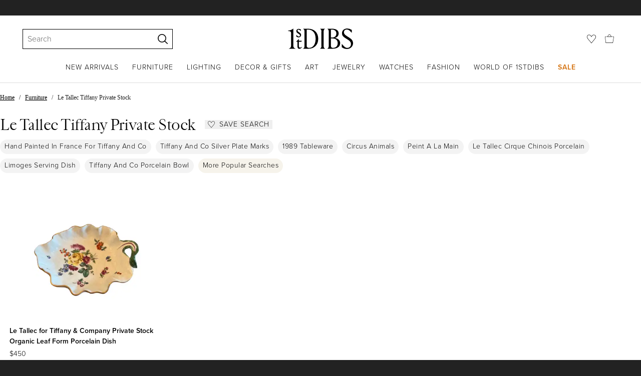

--- FILE ---
content_type: text/html; charset=utf-8
request_url: https://www.1stdibs.com/buy/le-tallec-tiffany-private-stock/
body_size: 40320
content:
<!doctype html>
<html lang="en">
<head>
        <!-- tracking disabled; __dt=true -->
    <meta http-equiv="X-UA-Compatible" content="IE=edge,chrome=1" />
    <meta charSet="utf-8" />
    <script>
        if (!('noModule' in document.createElement('script'))) {
            window.location.replace('/unsupported-browser/');
        }
    </script>
    <link rel="preconnect" href="https://a.1stdibscdn.com"/>
    <link rel="preconnect" href="https://www.google-analytics.com"/>
    <link rel="preconnect" href="https://www.googletagmanager.com"/>
    <link rel="dns-prefetch" href="https://a.1stdibscdn.com"/>
    <link rel="dns-prefetch" href="https://www.google-analytics.com"/>
    <link rel="dns-prefetch" href="https://www.googletagmanager.com"/>
    
    
    <link rel="preload" as="font" href="https://a.1stdibscdn.com/dist/fonts/CardinalClassic/cardinalclshortw-regular.woff"  crossorigin="anonymous" />
    <link rel="preload" as="font" href="https://a.1stdibscdn.com/dist/fonts/CardinalClassic/cardinalclshortw-italic.woff"  crossorigin="anonymous" />
    <link rel="stylesheet" href="https://use.typekit.net/mkk3fxh.css">
    <!-- CSS preload polyfill script -->
<script>
    /*! loadCSS rel=preload polyfill. [c]2017 Filament Group, Inc. MIT License */
    !function(t){"use strict";t.loadCSS||(t.loadCSS=function(){});var e=loadCSS.relpreload={};if(e.support=function(){var e;try{e=t.document.createElement("link").relList.supports("preload")}catch(a){e=!1}return function(){return e}}(),e.bindMediaToggle=function(t){function e(){t.media=a}var a=t.media||"all";t.addEventListener?t.addEventListener("load",e):t.attachEvent&&t.attachEvent("onload",e),setTimeout(function(){t.rel="stylesheet",t.media="only x"}),setTimeout(e,3e3)},e.poly=function(){if(!e.support())for(var a=t.document.getElementsByTagName("link"),n=0;n<a.length;n++){var o=a[n];"preload"!==o.rel||"style"!==o.getAttribute("as")||o.getAttribute("data-loadcss")||(o.setAttribute("data-loadcss",!0),e.bindMediaToggle(o))}},!e.support()){e.poly();var a=t.setInterval(e.poly,500);t.addEventListener?t.addEventListener("load",function(){e.poly(),t.clearInterval(a)}):t.attachEvent&&t.attachEvent("onload",function(){e.poly(),t.clearInterval(a)})}"undefined"!=typeof exports?exports.loadCSS=loadCSS:t.loadCSS=loadCSS}("undefined"!=typeof global?global:this);
</script>
<meta data-react-helmet="true" name="description" content="Shop our le tallec tiffany private stock selection from top sellers and makers around the world. Global shipping available."/><meta data-react-helmet="true" name="og:title" content="Le Tallec Tiffany Private Stock - For Sale on 1stDibs"/><meta data-react-helmet="true" name="og:type" content="website"/><meta data-react-helmet="true" name="og:site_name" content="1stDibs.com"/><meta data-react-helmet="true" name="fb:admins" content="10504066"/><meta data-react-helmet="true" name="fb:app_id" content="639414126195545"/><meta data-react-helmet="true" name="fb:page_id" content="326856897368027"/><meta data-react-helmet="true" name="twitter:card" content="summary"/><meta data-react-helmet="true" name="twitter:site" content="@1stdibs"/><meta data-react-helmet="true" name="twitter:title" content="Le Tallec Tiffany Private Stock - For Sale on 1stDibs"/><meta data-react-helmet="true" name="twitter:description" content="Shop our le tallec tiffany private stock selection from top sellers and makers around the world. Global shipping available."/><meta data-react-helmet="true" name="twitter:image" content="https://a.1stdibscdn.com/le-tallec-for-tiffany-company-private-stock-organic-leaf-form-porcelain-dish-for-sale/1121189/f_347550521686836906695/34755052_datamatics.jpg"/><meta data-react-helmet="true" name="og:url" content="https://www.1stdibs.com/buy/le-tallec-tiffany-private-stock/"/><meta data-react-helmet="true" name="twitter:url" content="https://www.1stdibs.com/buy/le-tallec-tiffany-private-stock/"/><meta data-react-helmet="true" name="og:image" content="https://a.1stdibscdn.com/le-tallec-for-tiffany-company-private-stock-organic-leaf-form-porcelain-dish-for-sale/1121189/f_347550521686836906695/34755052_datamatics.jpg"/>
<link data-react-helmet="true" rel="canonical" href="https://www.1stdibs.com/buy/le-tallec-tiffany-private-stock/"/>
<script data-react-helmet="true" type="application/ld+json">[{"@context":"http://schema.org","@type":"WebPage","name":"Le Tallec Tiffany Private Stock","url":"https://www.1stdibs.com/buy/le-tallec-tiffany-private-stock/","mainEntity":{"@type":"WebPageElement","offers":{"@type":"Offer","itemOffered":[{"@type":"Product","name":"Le Tallec for Tiffany & Company Private Stock Organic Leaf Form Porcelain Dish","url":"https://www.1stdibs.com/furniture/decorative-objects/bowls-baskets/decorative-bowls/le-tallec-tiffany-company-private-stock-organic-leaf-form-porcelain-dish/id-f_34755052/","offers":{"@type":"Offer","price":450,"priceCurrency":"USD","availability":"http://schema.org/InStock"},"description":"Le Tallec for Tiffany & Company Private Stock Organic Leaf Form Porcelain Dish","brand":{"@type":"Brand","name":"Tiffany & Co."},"image":"https://a.1stdibscdn.com/le-tallec-for-tiffany-company-private-stock-organic-leaf-form-porcelain-dish-for-sale/1121189/f_347550521686836906695/34755052_datamatics.jpg?width=768"}]}}},{"@context":"http://schema.org","@type":"BreadcrumbList","itemListElement":[{"@type":"ListItem","position":1,"item":{"name":"Home","@id":"https://www.1stdibs.com/"}},{"@type":"ListItem","position":2,"item":{"name":"Furniture","@id":"https://www.1stdibs.com/furniture/"}},{"@type":"ListItem","position":3,"item":{"name":"Le Tallec Tiffany Private Stock","@id":"https://www.1stdibs.com/buy/le-tallec-tiffany-private-stock/"}}]}]</script><meta name="viewport" content="width=1024, maximum-scale=3" /><title data-react-helmet="true">Le Tallec Tiffany Private Stock - For Sale on 1stDibs</title>
    
    
    
     
<link rel="icon" href="https://a.1stdibscdn.com/dist/adhoc/logo/monogram-white-48.png" sizes="48x48">
<link rel="icon" href="https://a.1stdibscdn.com/dist/adhoc/logo/monogram-white-128.png" sizes="128x128">
<link rel="icon" href="https://a.1stdibscdn.com/dist/adhoc/logo/monogram-white-192.png" sizes="192x192">
<link rel="icon" href="https://a.1stdibscdn.com/dist/adhoc/logo/monogram-white-228.png" sizes="228x228">
<link rel="shortcut icon" href="https://a.1stdibscdn.com/dist/adhoc/logo/monogram-white-196.png" sizes="196x196">
<link rel="apple-touch-icon" href="https://a.1stdibscdn.com/dist/adhoc/logo/monogram-white-120.png" sizes="120x120">
<link rel="apple-touch-icon" href="https://a.1stdibscdn.com/dist/adhoc/logo/monogram-white-152.png" sizes="152x152">
<link rel="apple-touch-icon" href="https://a.1stdibscdn.com/dist/adhoc/logo/monogram-white-180.png" sizes="180x180">
<link rel="stylesheet" type="text/css" href="https://a.1stdibscdn.com/dist/dibs-buyer-layout/dibs-buyer-layout-buyer-9d81a8b2-eee3-4456-8d9c-b7f43f06fd35-9821e2132270f73d.css">
    
        <link rel="stylesheet" type="text/css" href="https://a.1stdibscdn.com/dist/dibs-buyer-layout/responsiveHeader-buyer-9d81a8b2-eee3-4456-8d9c-b7f43f06fd35-77168eb37edaf2b2.css">
        <link rel="stylesheet" type="text/css" href="https://a.1stdibscdn.com/dist/dibs-buyer-layout/responsiveFooter-buyer-9d81a8b2-eee3-4456-8d9c-b7f43f06fd35-94423ef488455a60.css">
    
    <link rel="stylesheet" type="text/css" href="https://a.1stdibscdn.com/dist/app-buyer-finding/2771.536.0.0.3771dc1295512c7a.css"/>
<link rel="stylesheet" type="text/css" href="https://a.1stdibscdn.com/dist/app-buyer-finding/7790.536.0.0.db4d9757e3f86805.css"/>
<link rel="stylesheet" type="text/css" href="https://a.1stdibscdn.com/dist/app-buyer-finding/8125.536.0.0.22bb83231e252101.css"/>
<link rel="stylesheet" type="text/css" href="https://a.1stdibscdn.com/dist/app-buyer-finding/buy-responsive.536.0.0.5a4d6928f0564f02.css"/>
</head>


<body class="primary-resp-page-width">
    <!-- Google Tag Manager (noscript) -->
    <noscript><iframe src="https://www.googletagmanager.com/ns.html?id=GTM-55BM57" height="0" width="0" style="display:none;visibility:hidden"></iframe></noscript>

    <!-- End Google Tag Manager (noscript) -->
    <div id="js-header"><header class="_f5133390"><a class="_facaeb4e _7b8f9b4f _66b30a0e _7bff02c7 _31763c10" href="#mainContent">Skip to main content</a><div class="_d991177c _629406cd"><div class="_a7912890"></div><div class="_35c61a57"><div class="_3d0d9d5e _3cab9b5c js-nav-utils-wrap" data-tn="main-nav-top"><div class="_2194035a"><div class="_71aa13d0"><form class="_63dc79f5" action="/search/" role="search"><div class="_3f9f75c"><div class="_14a6daa0"><div class="_faac10e9"><div class="_94293c42 _d72933d1 _ea8fca03"><div class="_4aaa0f4e _f09970cf"><div class="_c2a8dd3a _b40846b"><input autoCapitalize="on" autoComplete="off" autoCorrect="off" data-tn="global-header-search-input" id="input-:headerR1ai:" placeholder="Search" spellcheck="false" type="text" aria-label="Search" title="Search" value=""/></div></div><div class="_9f29fe0d _a8b12797 _a7654373"><div tabindex="-1" data-tn="global-header-search-input-clear-wrapper"><button aria-label="Clear search terms" class="_facaeb4e _5b1eb2ff _393349d8 _944895a5 _9a933a2d" data-tn="global-header-search-input-clear" type="button" tabindex="-1"><svg class="dc-dibsIcon" data-tn="close" viewBox="0 0 250 250"><rect x="120.1" y="-43.6" transform="matrix(0.7087 -0.7055 0.7055 0.7087 -51.1131 123.9573)" width="8.8" height="334.9"></rect><rect x="120.2" y="-43.6" transform="matrix(0.7055 0.7087 -0.7087 0.7055 124.4345 -51.8261)" width="8.8" height="334.9"></rect></svg></button></div><div tabindex="-1" data-tn="global-header-search-input-search-button-wrapper"><button aria-label="Search" class="_facaeb4e _a9585300 _f01194bc _5b1eb2ff _1faa2994" data-tn="global-header-search-input-search-button" type="submit"><svg class="dc-dibsIcon" data-tn="magnifying-glass" viewBox="0 0 250 250"><path d="M105.5 211.3C47.5 211.3.3 164.1.3 106.1.4 48.2 47.5 1 105.5 1s105.2 47.2 105.2 105.2-47.2 105.1-105.2 105.1zm0-190.3c-47 0-85.2 38.2-85.2 85.2s38.2 85.2 85.2 85.2 85.2-38.2 85.2-85.2S152.5 21 105.5 21z"></path><path d="M239.9 250c-2.5 0-5-.9-6.9-2.8l-67.7-64.9c-4-3.8-4.1-10.2-.3-14.1 3.8-4 10.2-4.1 14.1-.3l67.7 64.9c4 3.8 4.1 10.2.3 14.1-2 2.1-4.6 3.1-7.2 3.1z"></path></svg></button></div></div></div></div></div></div></form><div class="_dedfee0a"></div></div></div><div class="_33d92c76"><a class="_1862016c _4a2589dd" aria-label="1stDibs" href="/"><svg class="dc-dibsIcon" role="img" data-tn="logo2020" viewBox="0 0 84.99991 26.20541" aria-label="1stDibs"><path d="M70.365 19.709v4.233a11.204 11.204 0 006.679 2.263c4.416 0 7.956-3.358 7.956-7.263 0-3.248-1.716-5.146-4.599-7.007l-3.613-2.336c-2.007-1.314-3.686-2.518-3.686-4.817 0-2.227 1.679-3.54 3.942-3.468 2.7.073 4.78 2.701 6.387 4.27V1.825A10.871 10.871 0 0077.518 0c-3.905-.036-6.97 2.3-6.97 5.986 0 3.175 1.86 4.708 4.744 6.496l3.321 2.044c2.117 1.314 3.686 2.92 3.686 5.548a4.642 4.642 0 01-4.854 4.708c-2.737 0-4.124-1.898-7.08-5.073M58.94 24.745c-1.569 0-2.81-.547-2.81-2.445V12.7h2.08c3.832 0 6.752 2.008 6.752 5.986 0 4.05-2.7 6.058-6.022 6.058M57.372 1.387c3.139 0 5.84 1.533 5.84 4.89 0 3.468-2.19 5.293-5.73 5.293h-1.35V1.387zm4.051 10.657c2.993-.876 4.781-2.883 4.781-5.766 0-3.869-3.248-5.986-8.832-5.986h-5.986a3.383 3.383 0 011.825 3.394V22.41a3.437 3.437 0 01-1.825 3.431h6.935c6.058 0 9.854-2.591 9.854-7.153 0-3.468-2.482-5.803-6.752-6.643M41.898 25.84h6.569a3.438 3.438 0 01-1.825-3.43V3.686A3.383 3.383 0 0148.467.292h-6.57a3.383 3.383 0 011.825 3.394V22.41a3.437 3.437 0 01-1.824 3.431m-14.052-1.095c-1.86 0-3.32-.547-3.32-2.445V1.387h1.787c6.205 0 9.818 4.453 9.818 11.825 0 7.628-3.905 11.533-8.285 11.533M26.313.292h-6.532a3.383 3.383 0 011.824 3.394V22.41a3.437 3.437 0 01-1.824 3.431h7.262c6.716 0 12.482-4.489 12.482-12.628 0-7.883-5.11-12.92-13.212-12.92m-8.065 23.14a4.052 4.052 0 01-2.3 1.058c-1.24 0-1.715-.767-1.715-2.409l-.036-5.073h3.43l.33-1.314h-3.76v-2.372l-3.613 3.503v.183h1.861v6.131c0 1.789.803 2.847 2.3 2.847a4.101 4.101 0 003.576-2.445zM17.226 8.284a3.378 3.378 0 00-1.861-2.883l-1.643-1.095c-.73-.51-1.24-.912-1.24-1.606a1.25 1.25 0 011.386-1.24c.986 0 2.008.839 2.957 1.824v-2.08a5.88 5.88 0 00-2.774-.73 2.855 2.855 0 00-3.139 2.81 3.118 3.118 0 001.716 2.664l1.825 1.241c.912.62 1.24 1.059 1.24 1.716 0 .802-.547 1.35-1.533 1.35-1.094 0-1.97-.84-3.248-2.226v2.336a5.434 5.434 0 002.956.949 3.22 3.22 0 003.358-3.03M1.058 25.84H10c-1.752-.766-2.993-1.533-2.993-4.16V3.795c0-1.606.073-3.03.146-3.613A14.996 14.996 0 010 2.847v.402c3.504 0 4.088.949 4.088 3.029v15.401c0 2.628-1.278 3.395-3.03 4.161"></path></svg></a></div><div class="_2e35ec41"><div class="_feff07dc"><a class="_1862016c _5a8bc44f" aria-label="Favorites" data-tn="likes-link" href="/favorites/items/"><svg class="dc-dibsIcon" data-tn="heart-outlined" viewBox="0 0 250 250"><path d="M29.2 129.3C22.7 120.8 1.5 91.6.3 71.9-.9 51.8 4 35.7 15 24.1 30 8.1 51.4 6.3 59.8 6.3c1.3 0 2.2 0 2.8.1 16.2.4 39.5 7.6 58.9 39.4l3.4 5.6 3.6-5.5c16.8-25.7 37.1-39 60.3-39.5 3 0 28.9-.9 48 20.6 7.2 8.1 15.3 21.4 12.5 45.6-1.9 16.9-12.5 34.8-22.5 48.4-11.8 16.1-90.2 110.3-101.9 124L29.2 129.3zM59.8 16c-7.2 0-25.6 1.2-37.8 14.7C12.6 41.2 8.5 54 10 71.3c.7 8.9 5 18.7 13.6 32.7 6.4 10.4 12.6 18.7 13.3 19.6l88 106.4 83.8-101s11.1-13.7 18.1-25.5c6.2-10.5 12-22.5 13-31.3 1.7-15.7-1.6-29.1-10.2-38.6-17.9-19.8-40-17.3-41-17.3-25.6.3-47.2 19.7-64.2 57.5-2.3-6.2-5.9-14.6-11-22.9-13.6-22.4-31.3-34.5-51.3-34.8-.7-.1-1.5-.1-2.3-.1z"></path></svg></a></div><div data-tn="cart-nav-dropdown-trigger" class="_460320f9"><a class="_1862016c _611981ea" aria-label="Cart" href="/my/cart/"><svg class="dc-dibsIcon" data-tn="shopping-bag" viewBox="0 0 225 208.5"><path d="M199.29 208.5H18.92L0 51.25h225zm-173.9-8h167.72l23.1-141.25H8.39z"></path><path d="M162 59H62.32l1.3-5.06a120 120 0 0110.95-26.52C84.77 9.5 97.77 0 112.16 0s27.39 9.48 37.6 27.42a120.3 120.3 0 0110.94 26.52zm-89.6-8h79.52c-4.16-12.35-16.82-43-39.76-43S76.57 38.65 72.4 51z"></path></svg></a></div></div></div></div><div class="_9148e37c"><div class="_4c951733"><div class="_6a63319a"><div class="_5aac3d31" data-tn="main-nav-bottom"><nav class="_33e79884"><ul class="_149e6e48"><li class="_d519ca1b"><a href="/new-arrivals/" data-tn="global-nav-item-link-new-arrivals" class="_b86fb47b">New Arrivals</a></li><li class="_d519ca1b"><a href="/furniture/" data-tn="global-nav-item-link-furniture" class="_b86fb47b">Furniture</a></li><li class="_d519ca1b"><a href="/furniture/lighting/" data-tn="global-nav-item-link-lighting" class="_b86fb47b">Lighting</a></li><li class="_d519ca1b"><a href="/furniture/decorative-objects/" data-tn="global-nav-item-link-decor-and-gifts" class="_b86fb47b">Decor &amp; Gifts</a></li><li class="_d519ca1b"><a href="/art/" data-tn="global-nav-item-link-art" class="_b86fb47b">Art</a></li><li class="_d519ca1b"><a href="/jewelry/" data-tn="global-nav-item-link-jewelry" class="_b86fb47b">Jewelry</a></li><li class="_d519ca1b"><a href="/jewelry/watches/" data-tn="global-nav-item-link-watches" class="_b86fb47b">Watches</a></li><li class="_d519ca1b"><a href="/fashion/" data-tn="global-nav-item-link-fashion" class="_b86fb47b">Fashion</a></li><li class="_d519ca1b"><a href="/about/" data-tn="global-nav-item-link-world-of-1stdibs" class="_b86fb47b">World of 1stDibs</a></li><li class="_d519ca1b"><a href="/sale/saturday-sale/" data-tn="global-nav-item-link-sale" class="_b86fb47b _be41c865">Sale</a></li></ul><div class="_97714bb4"><div class="_f6ed163c"><div class="_1ed3a104"><div style="display:none"><div class="_12b8905c"></div></div><div style="display:none"><div class="_12b8905c"><div class="_98ea5b75"><div class="_4ef0d7c"><div class="_ebc2382a">Seating</div><a href="/furniture/seating/sofas/" data-tn="global-nav-item-link-furnitureseatingsofas" class="_a1295835">Sofas</a><a href="/furniture/seating/chairs/" data-tn="global-nav-item-link-furnitureseatingchairs" class="_a1295835">Chairs</a><a href="/furniture/seating/armchairs/" data-tn="global-nav-item-link-furnitureseatingarmchairs" class="_a1295835">Armchairs</a><a href="/furniture/seating/dining-room-chairs/" data-tn="global-nav-item-link-furnitureseatingdining-room-chairs" class="_a1295835">Dining Room Chairs</a><a href="/furniture/seating/" data-tn="global-nav-item-link-furnitureseatingall-seating" class="_a1295835">All Seating</a></div></div><div class="_98ea5b75"><div class="_4ef0d7c"><div class="_ebc2382a">Storage</div><a href="/furniture/storage-case-pieces/cabinets/" data-tn="global-nav-item-link-furniturestoragecabinets" class="_a1295835">Cabinets</a><a href="/furniture/storage-case-pieces/dressers/" data-tn="global-nav-item-link-furniturestoragedressers" class="_a1295835">Dressers</a><a href="/furniture/more-furniture-collectibles/bedroom-furniture/night-stands/" data-tn="global-nav-item-link-furniturestoragenight-stands" class="_a1295835">Night Stands</a><a href="/furniture/storage-case-pieces/wardrobes-armoires/" data-tn="global-nav-item-link-furniturestoragewardrobes" class="_a1295835">Wardrobes</a><a href="/furniture/storage-case-pieces/bookcases/" data-tn="global-nav-item-link-furniturestoragebookcases" class="_a1295835">Bookcases</a><a href="/furniture/storage-case-pieces/credenzas/" data-tn="global-nav-item-link-furniturestoragecredenzas" class="_a1295835">Credenzas</a><a href="/furniture/storage-case-pieces/" data-tn="global-nav-item-link-furniturestorageall-storage" class="_a1295835">All Storage</a></div></div><div class="_98ea5b75"><div class="_4ef0d7c"><div class="_ebc2382a">Tables</div><a href="/furniture/tables/dining-room-tables/" data-tn="global-nav-item-link-furnituretablesdining-tables" class="_a1295835">Dining Tables</a><a href="/furniture/tables/coffee-tables-cocktail-tables/" data-tn="global-nav-item-link-furnituretablescoffee-tables" class="_a1295835">Coffee Tables</a><a href="/furniture/tables/side-tables/" data-tn="global-nav-item-link-furnituretablesside-tables" class="_a1295835">Side Tables</a><a href="/furniture/tables/desks-writing-tables/" data-tn="global-nav-item-link-furnituretablesdesks" class="_a1295835">Desks</a><a href="/furniture/tables/" data-tn="global-nav-item-link-furnituretablesall-tables" class="_a1295835">All Tables</a></div><div class="_4ef0d7c"><div class="_ebc2382a">Shop by Style</div><a href="/furniture/style/mid-century-modern/" data-tn="global-nav-item-link-furnitureshop-by-stylemid-century-modern" class="_a1295835">Mid Century Modern </a><a href="/furniture/style/art-deco/" data-tn="global-nav-item-link-furnitureshop-by-styleart-deco" class="_a1295835">Art Deco </a><a href="/furniture/style/louis-xvi/" data-tn="global-nav-item-link-furnitureshop-by-stylelouis-xvi" class="_a1295835">Louis XVI</a><a href="/shop/styles/" data-tn="global-nav-item-link-furnitureshop-by-styleall-styles" class="_a1295835">All Styles</a></div></div><div class="_98ea5b75"><div class="_4ef0d7c"><div class="_ebc2382a">Shop Iconic Designs</div><a href="/designs/eames-lounge-chair-ottoman/" data-tn="global-nav-item-link-furnitureshop-iconic-designseames-lounge-chair" class="_a1295835">Eames Lounge Chair</a><a href="/designs/wishbone-chair/" data-tn="global-nav-item-link-furnitureshop-iconic-designswishbone-chair" class="_a1295835">Wishbone Chair</a><a href="/designs/arne-jacobsen-egg-chair/" data-tn="global-nav-item-link-furnitureshop-iconic-designsegg-chair" class="_a1295835">Egg Chair </a><a href="/designs/womb-chair/" data-tn="global-nav-item-link-furnitureshop-iconic-designswomb-chair" class="_a1295835">Womb Chair</a><a tabindex="0" data-tn="global-nav-item-link-furnitureshop-iconic-designsall-iconic-designs" class="_a1295835">All Iconic Designs</a></div><div class="_4ef0d7c"><div class="_ebc2382a">Shop by Creator</div><a href="/creators/milo-baughman/furniture/" data-tn="global-nav-item-link-furnitureshop-by-creatormilo-baughman" class="_a1295835">Milo Baughman</a><a href="/creators/gio-ponti/furniture/" data-tn="global-nav-item-link-furnitureshop-by-creatorgio-ponti" class="_a1295835">Gio Ponti</a><a href="/creators/le-corbusier/furniture/" data-tn="global-nav-item-link-furnitureshop-by-creatorle-corbusier" class="_a1295835">Le Corbusier </a><a href="/creators/ettore-sottsass/furniture/" data-tn="global-nav-item-link-furnitureshop-by-creatorettore-sottsass" class="_a1295835">Ettore Sottsass</a><a href="/creators/furniture/" data-tn="global-nav-item-link-furnitureshop-by-creatorall-creators" class="_a1295835">All Creators </a></div></div><div class="_98ea5b75"><div class="_4ef0d7c"><div class="_ebc2382a">More Ways to Shop</div><a href="/new-arrivals/furniture/" data-tn="global-nav-item-link-furnituremore-ways-to-shopnew-arrivals" class="_a1295835">New Arrivals</a><a tabindex="0" data-tn="global-nav-item-link-furnituremore-ways-to-shopthe-25th-anniversary-collection" class="_a1295835">The 25th-Anniversary Collection</a><a href="/collections/fall-catalogue/" data-tn="global-nav-item-link-furnituremore-ways-to-shopshop-the-fall-catalog" class="_a1295835">Shop the Fall Catalog</a><a href="/collections/1stdibs-50/" data-tn="global-nav-item-link-furnituremore-ways-to-shopdesigner-picks-the-1stdibs-50-collection" class="_a1295835">Designer Picks - The 1stDibs 50 Collection</a><a href="/contemporary/" data-tn="global-nav-item-link-furnituremore-ways-to-shopfeatured-new-and-custom-designs" class="_a1295835">Featured New &amp; Custom Designs</a><a href="/furniture/" data-tn="global-nav-item-link-furnituremore-ways-to-shopall-furniture" class="_a1295835">All Furniture</a></div></div></div></div><div style="display:none"><div class="_12b8905c"><div class="_98ea5b75"><div class="_4ef0d7c"><div class="_ebc2382a">Shop by Category</div><a href="/furniture/lighting/sconces-wall-lights/" data-tn="global-nav-item-link-lightingshop-by-categorywall-lights-and-sconces" class="_a1295835">Wall Lights &amp; Sconces</a><a href="/furniture/lighting/table-lamps/" data-tn="global-nav-item-link-lightingshop-by-categorytable-lamps" class="_a1295835">Table Lamps</a><a href="/furniture/lighting/floor-lamps/" data-tn="global-nav-item-link-lightingshop-by-categoryfloor-lamps" class="_a1295835">Floor Lamps</a><a href="/furniture/lighting/chandeliers-pendant-lights/" data-tn="global-nav-item-link-lightingshop-by-categorychandeliers-and-pendants" class="_a1295835">Chandeliers &amp; Pendants</a></div></div><div class="_98ea5b75"><div class="_4ef0d7c"><div class="_ebc2382a">Shop by Style</div><a href="/furniture/lighting/style/mid-century-modern/" data-tn="global-nav-item-link-lightingshop-by-stylemid-century-modern-lighting" class="_a1295835">Mid-Century Modern Lighting</a><a href="/furniture/lighting/style/art-deco/" data-tn="global-nav-item-link-lightingshop-by-styleart-deco-lighting" class="_a1295835">Art Deco Lighting</a><a href="/furniture/lighting/style/industrial/" data-tn="global-nav-item-link-lightingshop-by-styleindustrial-lighting" class="_a1295835">Industrial Lighting</a><a href="/shop/styles/" data-tn="global-nav-item-link-lightingshop-by-styleall-styles" class="_a1295835">All Styles</a></div><div class="_4ef0d7c"><div class="_ebc2382a">Shop by Creator</div><a href="/creators/louis-poulsen/furniture/lighting/" data-tn="global-nav-item-link-lightingshop-by-creatorlouis-poulsen" class="_a1295835">Louis Poulsen</a><a href="/creators/isamu-noguchi/" data-tn="global-nav-item-link-lightingshop-by-creatornoguchi" class="_a1295835">Noguchi</a><a href="/creators/baccarat/furniture/lighting/" data-tn="global-nav-item-link-lightingshop-by-creatorbaccarat" class="_a1295835">Baccarat</a><a href="/creators/stilnovo/furniture/" data-tn="global-nav-item-link-lightingshop-by-creatorstilnovo" class="_a1295835">Stilnovo</a><a href="/creators/furniture/" data-tn="global-nav-item-link-lightingshop-by-creatorall-creators" class="_a1295835">All Creators</a></div></div><div class="_98ea5b75"><div class="_4ef0d7c"><div class="_ebc2382a">Shop Iconic Designs</div><a href="/designs/artichoke-lamp/" data-tn="global-nav-item-link-lightingshop-iconic-designsartichoke-lamp" class="_a1295835">Artichoke Lamp</a><a href="/designs/arco-lamp/" data-tn="global-nav-item-link-lightingshop-iconic-designsarco-lamp" class="_a1295835">Arco Lamp</a><a tabindex="0" data-tn="global-nav-item-link-lightingshop-iconic-designssputnik-chandelier" class="_a1295835">Sputnik Chandelier</a><a tabindex="0" data-tn="global-nav-item-link-lightingshop-iconic-designsall-iconic-designs" class="_a1295835">All Iconic Designs</a></div><div class="_4ef0d7c"><div class="_ebc2382a">More Ways to Shop</div><a href="/new-arrivals/furniture/lighting/" data-tn="global-nav-item-link-lightingmore-ways-to-shopnew-arrivals" class="_a1295835">New Arrivals</a><a href="/contemporary/" data-tn="global-nav-item-link-lightingmore-ways-to-shopfeatured-new-and-custom-designs" class="_a1295835">Featured New &amp; Custom Designs</a><a href="/furniture/lighting/" data-tn="global-nav-item-link-lightingmore-ways-to-shopall-lighting" class="_a1295835">All Lighting</a></div></div><div class="_98ea5b75 _4c308e93"><a href="/new-arrivals/furniture/lighting/" class="_5b3b14f3"><div class="_a85a3fa0"><div class="_7c7d777c"></div><div class="_a14ad9bb"><div class="_5d5612a2">New Arrivals</div><div class="dc-cursorPointer _65868c35">Shop Now</div></div></div></a></div></div></div><div style="display:none"><div class="_12b8905c"><div class="_98ea5b75"><div class="_4ef0d7c"><div class="_ebc2382a">Tableware</div><a tabindex="0" data-tn="global-nav-item-link-decor-and-giftstablewareflatware" class="_a1295835">Flatware</a><a href="/furniture/dining-entertaining/dinner-plates/" data-tn="global-nav-item-link-decor-and-giftstablewaredinnerware" class="_a1295835">Dinnerware</a><a href="/furniture/dining-entertaining/barware/" data-tn="global-nav-item-link-decor-and-giftstablewarebarware" class="_a1295835">Barware</a><a href="/furniture/dining-entertaining/" data-tn="global-nav-item-link-decor-and-giftstablewareall-tableware" class="_a1295835">All Tableware</a></div></div><div class="_98ea5b75"><div class="_4ef0d7c"><div class="_ebc2382a">Decorative Objects</div><a href="/furniture/decorative-objects/sculptures/" data-tn="global-nav-item-link-decor-and-giftsdecorative-objectssculptures" class="_a1295835">Sculptures</a><a href="/furniture/decorative-objects/vases-vessels/" data-tn="global-nav-item-link-decor-and-giftsdecorative-objectsvases-and-vessels" class="_a1295835">Vases &amp; Vessels</a><a href="/furniture/decorative-objects/bowls-baskets/" data-tn="global-nav-item-link-decor-and-giftsdecorative-objectsbowls-and-baskets" class="_a1295835">Bowls &amp; Baskets</a><a href="/furniture/decorative-objects/boxes/" data-tn="global-nav-item-link-decor-and-giftsdecorative-objectsboxes" class="_a1295835">Boxes</a><a href="/buy/art-and-design-books/" data-tn="global-nav-item-link-decor-and-giftsdecorative-objectsart-and-design-books" class="_a1295835">Art &amp; Design Books</a><a href="/furniture/decorative-objects/" data-tn="global-nav-item-link-decor-and-giftsdecorative-objectsall-decorative-objects" class="_a1295835">All Decorative Objects</a></div></div><div class="_98ea5b75"><div class="_4ef0d7c"><div class="_ebc2382a">Home Accents</div><a href="/furniture/mirrors/" data-tn="global-nav-item-link-decor-and-giftshome-accentsmirrors" class="_a1295835">Mirrors</a><a href="/furniture/rugs-carpets/" data-tn="global-nav-item-link-decor-and-giftshome-accentsrugs-and-carpets" class="_a1295835">Rugs &amp; Carpets</a><a href="/furniture/wall-decorations/" data-tn="global-nav-item-link-decor-and-giftshome-accentswall-decor" class="_a1295835">Wall Decor</a><a href="/furniture/decorative-objects/clocks/" data-tn="global-nav-item-link-decor-and-giftshome-accentsclocks" class="_a1295835">Clocks</a><a href="/furniture/more-furniture-collectibles/textiles/pillows-throws/" data-tn="global-nav-item-link-decor-and-giftshome-accentspillows-and-throws" class="_a1295835">Pillows and Throws</a><a href="/furniture/more-furniture-collectibles/home-accents/" data-tn="global-nav-item-link-decor-and-giftshome-accentsall-home-accents" class="_a1295835">All Home Accents</a></div></div><div class="_98ea5b75"><div class="_4ef0d7c"><div class="_ebc2382a">More Ways to Shop</div><a href="/new-arrivals/furniture/decorative-objects/" data-tn="global-nav-item-link-decor-and-giftsmore-ways-to-shopnew-arrivals" class="_a1295835">New Arrivals</a><a href="/contemporary/" data-tn="global-nav-item-link-decor-and-giftsmore-ways-to-shopfeatured-new-and-custom-designs" class="_a1295835">Featured New &amp; Custom Designs</a><a href="/collections/holiday-gift-collection/" data-tn="global-nav-item-link-decor-and-giftsmore-ways-to-shopholiday-gift-collection" class="_a1295835">Holiday Gift Collection</a><a href="/furniture/decorative-objects/" data-tn="global-nav-item-link-decor-and-giftsmore-ways-to-shopall-decor" class="_a1295835">All Decor</a></div></div></div></div><div style="display:none"><div class="_12b8905c"><div class="_98ea5b75"><div class="_4ef0d7c"><div class="_ebc2382a">Shop by Category</div><a href="/art/sculptures/" data-tn="global-nav-item-link-artshop-by-categorysculptures" class="_a1295835">Sculptures</a><a href="/art/paintings/" data-tn="global-nav-item-link-artshop-by-categorypaintings" class="_a1295835">Paintings</a><a href="/art/drawings-watercolor-paintings/" data-tn="global-nav-item-link-artshop-by-categorydrawings-and-watercolor-paintings" class="_a1295835">Drawings &amp; Watercolor Paintings</a><a href="/art/prints-works-on-paper/" data-tn="global-nav-item-link-artshop-by-categoryprints" class="_a1295835">Prints</a><a href="/art/photography/" data-tn="global-nav-item-link-artshop-by-categoryphotography" class="_a1295835">Photography</a></div></div><div class="_98ea5b75"><div class="_4ef0d7c"><div class="_ebc2382a">Shop by Style</div><a href="/art/style/contemporary/" data-tn="global-nav-item-link-artshop-by-stylecontemporary-art" class="_a1295835">Contemporary Art</a><a href="/art/style/pop-art/" data-tn="global-nav-item-link-artshop-by-stylepop-art" class="_a1295835">Pop Art</a><a href="/art/style/impressionist/" data-tn="global-nav-item-link-artshop-by-styleimpressionist-art" class="_a1295835">Impressionist Art</a><a href="/art/style/old-masters/" data-tn="global-nav-item-link-artshop-by-styleold-master-art" class="_a1295835">Old Master Art</a><a href="/shop/styles/" data-tn="global-nav-item-link-artshop-by-styleall-styles" class="_a1295835">All Styles</a></div><div class="_4ef0d7c"><div class="_ebc2382a">Shop by Artist</div><a href="/creators/andy-warhol/art/" data-tn="global-nav-item-link-artshop-by-artistandy-warhol" class="_a1295835">Andy Warhol</a><a href="/creators/keith-haring/art/" data-tn="global-nav-item-link-artshop-by-artistkeith-haring" class="_a1295835">Keith Haring</a><a href="/creators/salvador-dali/art/" data-tn="global-nav-item-link-artshop-by-artistsalvador-dali" class="_a1295835">Salvador Dali</a><a href="/creators/pablo-picasso/art/" data-tn="global-nav-item-link-artshop-by-artistpablo-picasso" class="_a1295835">Pablo Picasso</a><a href="/creators/art/" data-tn="global-nav-item-link-artshop-by-artistall-artists" class="_a1295835">All Artists</a></div></div><div class="_98ea5b75"><div class="_4ef0d7c"><div class="_ebc2382a">More Ways to Shop</div><a href="/new-arrivals/art/" data-tn="global-nav-item-link-artmore-ways-to-shopnew-arrivals" class="_a1295835">New Arrivals</a><a tabindex="0" data-tn="global-nav-item-link-artmore-ways-to-shopthe-25th-anniversary-collection" class="_a1295835">The 25th-Anniversary Collection</a><a href="/art/" data-tn="global-nav-item-link-artmore-ways-to-shopall-art" class="_a1295835">All Art</a></div></div><div class="_98ea5b75 _4c308e93"><a href="/new-arrivals/art/" class="_5b3b14f3"><div class="_a85a3fa0"><div class="_7c7d777c"></div><div class="_a14ad9bb"><div class="_5d5612a2">New Arrivals</div><div class="dc-cursorPointer _65868c35">Shop Now</div></div></div></a></div></div></div><div style="display:none"><div class="_12b8905c"><div class="_98ea5b75"><div class="_4ef0d7c"><div class="_ebc2382a">Shop by Category</div><a href="/jewelry/rings/engagement-rings/" data-tn="global-nav-item-link-jewelryshop-by-categoryengagement-rings" class="_a1295835">Engagement Rings</a><a href="/jewelry/loose-gemstones/" data-tn="global-nav-item-link-jewelryshop-by-categoryloose-stones" class="_a1295835">Loose Stones</a><a href="/jewelry/rings/" data-tn="global-nav-item-link-jewelryshop-by-categoryrings" class="_a1295835">Rings</a><a href="/jewelry/earrings/" data-tn="global-nav-item-link-jewelryshop-by-categoryearrings" class="_a1295835">Earrings</a><a href="/jewelry/cufflinks/" data-tn="global-nav-item-link-jewelryshop-by-categorycufflinks" class="_a1295835">Cufflinks</a><a href="/jewelry/bracelets/" data-tn="global-nav-item-link-jewelryshop-by-categorybracelets" class="_a1295835">Bracelets</a><a href="/jewelry/necklaces/" data-tn="global-nav-item-link-jewelryshop-by-categorynecklaces" class="_a1295835">Necklaces</a><a href="/jewelry/brooches/" data-tn="global-nav-item-link-jewelryshop-by-categorybrooches" class="_a1295835">Brooches</a></div></div><div class="_98ea5b75"><div class="_4ef0d7c"><div class="_ebc2382a">Shop by Creator</div><a href="/creators/cartier/jewelry/" data-tn="global-nav-item-link-jewelryshop-by-creatorcartier" class="_a1295835">Cartier</a><a href="/creators/tiffany-and-co/jewelry/" data-tn="global-nav-item-link-jewelryshop-by-creatortiffany-and-co" class="_a1295835">Tiffany &amp; Co.</a><a href="/creators/jewelry/" data-tn="global-nav-item-link-jewelryshop-by-creatorall-creators" class="_a1295835">All Creators</a></div></div><div class="_98ea5b75"><div class="_4ef0d7c"><div class="_ebc2382a">Shop Iconic Designs</div><a href="/designs/cartier-love-bracelet/" data-tn="global-nav-item-link-jewelryshop-iconic-designscartier-love-bracelet" class="_a1295835">Cartier Love Bracelet</a><a href="/designs/cartier-love-ring/" data-tn="global-nav-item-link-jewelryshop-iconic-designscartier-love-ring" class="_a1295835">Cartier Love Ring</a><a tabindex="0" data-tn="global-nav-item-link-jewelryshop-iconic-designsall-iconic-designs" class="_a1295835">All Iconic Designs</a></div></div><div class="_98ea5b75"><div class="_4ef0d7c"><div class="_ebc2382a">More Ways to Shop</div><a href="/new-arrivals/jewelry/" data-tn="global-nav-item-link-jewelrymore-ways-to-shopnew-arrivals" class="_a1295835">New Arrivals</a><a tabindex="0" data-tn="global-nav-item-link-jewelrymore-ways-to-shopthe-25th-anniversary-collection" class="_a1295835">The 25th-Anniversary Collection</a><a tabindex="0" data-tn="global-nav-item-link-jewelrymore-ways-to-shopfeatured-contemporary-jewelry" class="_a1295835">Featured Contemporary Jewelry</a><a href="/jewelry/rings/solitaire-rings/" data-tn="global-nav-item-link-jewelrymore-ways-to-shopsolitaire-rings" class="_a1295835">Solitaire Rings</a><a href="/jewelry/metal/gold/" data-tn="global-nav-item-link-jewelrymore-ways-to-shopgold-jewelry" class="_a1295835">Gold Jewelry</a><a href="/jewelry/jewelry-type/fashion-jewelry/" data-tn="global-nav-item-link-jewelrymore-ways-to-shopfashion-jewelry" class="_a1295835">Fashion Jewelry</a><a href="/jewelry/gender/mens/" data-tn="global-nav-item-link-jewelrymore-ways-to-shopmens-jewelry" class="_a1295835">Men&#x27;s Jewelry</a><a href="/jewelry/gender/womens/" data-tn="global-nav-item-link-jewelrymore-ways-to-shopwomens-jewelry" class="_a1295835">Women&#x27;s Jewelry</a><a href="/jewelry/stone/diamond/" data-tn="global-nav-item-link-jewelrymore-ways-to-shopdiamond-jewelry" class="_a1295835">Diamond Jewelry</a><a href="/design-your-own/jewelry/" data-tn="global-nav-item-link-jewelrymore-ways-to-shopfeatured-design-your-own" class="_a1295835">Featured: Design Your Own </a><a href="/jewelry/" data-tn="global-nav-item-link-jewelrymore-ways-to-shopall-jewelry" class="_a1295835">All Jewelry</a></div></div></div></div><div style="display:none"><div class="_12b8905c"><div class="_98ea5b75"><div class="_4ef0d7c"><div class="_ebc2382a">Shop by Category</div><a href="/jewelry/watches/wrist-watches/" data-tn="global-nav-item-link-watchesshop-by-categorywrist-watches" class="_a1295835">Wrist Watches</a><a href="/jewelry/watches/pocket-watches/" data-tn="global-nav-item-link-watchesshop-by-categorypocket-watches" class="_a1295835">Pocket Watches</a></div></div><div class="_98ea5b75"><div class="_4ef0d7c"><div class="_ebc2382a">Shop by Creator</div><a href="/creators/rolex/jewelry/watches/" data-tn="global-nav-item-link-watchesshop-by-creatorrolex" class="_a1295835">Rolex</a><a href="/creators/cartier/jewelry/watches/" data-tn="global-nav-item-link-watchesshop-by-creatorcartier" class="_a1295835">Cartier</a><a href="/creators/omega/jewelry/watches/" data-tn="global-nav-item-link-watchesshop-by-creatoromega" class="_a1295835">Omega</a><a href="/creators/patek-philippe/jewelry/watches/" data-tn="global-nav-item-link-watchesshop-by-creatorpatek-philippe" class="_a1295835">Patek Philippe</a><a href="/jewelry/watches/" data-tn="global-nav-item-link-watchesshop-by-creatorall-creators" class="_a1295835">All Creators</a></div></div><div class="_98ea5b75"><div class="_4ef0d7c"><div class="_ebc2382a">Shop Iconic Designs</div><a href="/designs/patek-philippe-nautilus/" data-tn="global-nav-item-link-watchesshop-iconic-designspatek-philippe-nautilus" class="_a1295835">Patek Philippe Nautilus</a><a href="/designs/cartier-panthere-watch/" data-tn="global-nav-item-link-watchesshop-iconic-designscartier-panthere-watch" class="_a1295835">Cartier Panthère Watch</a><a tabindex="0" data-tn="global-nav-item-link-watchesshop-iconic-designsall-iconic-designs" class="_a1295835">All Iconic Designs</a></div></div><div class="_98ea5b75"><div class="_4ef0d7c"><div class="_ebc2382a">More Ways to Shop</div><a href="/new-arrivals/jewelry/watches/" data-tn="global-nav-item-link-watchesmore-ways-to-shopnew-arrivals" class="_a1295835">New Arrivals</a><a href="/jewelry/watches/gender/mens/" data-tn="global-nav-item-link-watchesmore-ways-to-shopmens-watches" class="_a1295835">Men&#x27;s Watches</a><a href="/jewelry/watches/gender/womens/" data-tn="global-nav-item-link-watchesmore-ways-to-shopwomens-watches" class="_a1295835">Women&#x27;s Watches</a><a href="/jewelry/watches/gender/unisex/" data-tn="global-nav-item-link-watchesmore-ways-to-shopunisex-watches" class="_a1295835">Unisex Watches</a><a href="/jewelry/watches/metal/gold/" data-tn="global-nav-item-link-watchesmore-ways-to-shopgold-watches" class="_a1295835">Gold Watches</a><a href="/jewelry/watches/metal/stainless-steel/" data-tn="global-nav-item-link-watchesmore-ways-to-shopstainless-steel-watches" class="_a1295835">Stainless Steel Watches</a><a href="/jewelry/watches/" data-tn="global-nav-item-link-watchesmore-ways-to-shopall-watches" class="_a1295835">All Watches</a></div></div></div></div><div style="display:none"><div class="_12b8905c"><div class="_98ea5b75"><div class="_4ef0d7c"><div class="_ebc2382a">Shop by Category</div><a href="/fashion/clothing/" data-tn="global-nav-item-link-fashionshop-by-categoryclothing" class="_a1295835">Clothing</a><a href="/fashion/handbags-purses-bags/" data-tn="global-nav-item-link-fashionshop-by-categoryhandbags" class="_a1295835">Handbags</a><a href="/fashion/clothing/shoes/" data-tn="global-nav-item-link-fashionshop-by-categoryshoes" class="_a1295835">Shoes</a><a href="/fashion/accessories/" data-tn="global-nav-item-link-fashionshop-by-categoryaccessories" class="_a1295835">Accessories</a></div></div><div class="_98ea5b75"><div class="_4ef0d7c"><div class="_ebc2382a">Shop by Designer</div><a href="/creators/hermes/fashion/" data-tn="global-nav-item-link-fashionshop-by-designerhermes" class="_a1295835">Hermès</a><a href="/creators/chanel/fashion/" data-tn="global-nav-item-link-fashionshop-by-designerchanel" class="_a1295835">Chanel</a><a href="/creators/prada/fashion/" data-tn="global-nav-item-link-fashionshop-by-designerprada" class="_a1295835">Prada</a><a href="/creators/alexander-mcqueen/fashion/" data-tn="global-nav-item-link-fashionshop-by-designeralexander-mcqueen" class="_a1295835">Alexander McQueen</a><a href="/creators/gucci/fashion/" data-tn="global-nav-item-link-fashionshop-by-designergucci" class="_a1295835">Gucci</a><a href="/creators/yves-saint-laurent/fashion/" data-tn="global-nav-item-link-fashionshop-by-designeryves-saint-laurent" class="_a1295835">Yves Saint Laurent</a><a href="/creators/louis-vuitton/fashion/" data-tn="global-nav-item-link-fashionshop-by-designerlouis-vuitton" class="_a1295835">Louis Vuitton</a><a href="/creators/fashion/" data-tn="global-nav-item-link-fashionshop-by-designerall-designers" class="_a1295835">All Designers</a></div></div><div class="_98ea5b75"><div class="_4ef0d7c"><div class="_ebc2382a">Shop Iconic Designs</div><a href="/designs/hermes-birkin-bag/" data-tn="global-nav-item-link-fashionshop-iconic-designshermes-birkin-bag" class="_a1295835">Hermès Birkin Bag</a><a href="/designs/hermes-kelly-bag/" data-tn="global-nav-item-link-fashionshop-iconic-designshermes-kelly-bag" class="_a1295835">Hermès Kelly Bag</a><a tabindex="0" data-tn="global-nav-item-link-fashionshop-iconic-designsall-iconic-designs" class="_a1295835">All Iconic Designs</a></div><div class="_4ef0d7c"><div class="_ebc2382a">More Ways to Shop</div><a href="/new-arrivals/fashion/" data-tn="global-nav-item-link-fashionmore-ways-to-shopnew-arrivals" class="_a1295835">New Arrivals</a><a tabindex="0" data-tn="global-nav-item-link-fashionmore-ways-to-shopthe-25th-anniversary-collection" class="_a1295835">The 25th-Anniversary Collection</a><a href="/buy/wedding-gown-dresses/" data-tn="global-nav-item-link-fashionmore-ways-to-shopwedding-dresses" class="_a1295835">Wedding Dresses</a><a href="/fashion/" data-tn="global-nav-item-link-fashionmore-ways-to-shopall-fashion" class="_a1295835">All Fashion</a></div></div><div class="_98ea5b75 _4c308e93"><a href="/new-arrivals/fashion/" class="_5b3b14f3"><div class="_a85a3fa0"><div class="_7c7d777c"></div><div class="_a14ad9bb"><div class="_5d5612a2">New Arrivals</div><div class="dc-cursorPointer _65868c35">Shop Now</div></div></div></a></div></div></div><div style="display:none"><div class="_12b8905c"><div class="_98ea5b75"><div class="_4ef0d7c"><div class="_ebc2382a">Sellers</div><a href="/seller-directory/" data-tn="global-nav-item-link-world-of-1stdibssellersseller-directory" class="_a1295835">Seller Directory</a><a href="/about/vetted-sellers/" data-tn="global-nav-item-link-world-of-1stdibssellersour-vetting-process" class="_a1295835">Our Vetting Process</a><a href="/recognized-dealers/" data-tn="global-nav-item-link-world-of-1stdibssellersrecognized-dealers" class="_a1295835">Recognized Dealers</a><a href="/associations/antiques-associations-members/" data-tn="global-nav-item-link-world-of-1stdibssellersantiques-associations-members" class="_a1295835">Antiques Associations Members</a><a href="/associations/adaa-art-dealers-association-of-america/" data-tn="global-nav-item-link-world-of-1stdibssellersart-dealers-association-of-america" class="_a1295835">Art Dealers Association of America</a><a href="/associations/aipad-association-international-photography-art-dealers/art/" data-tn="global-nav-item-link-world-of-1stdibssellersassociation-of-international-photography-dealers" class="_a1295835">Association of International Photography Dealers</a><a href="/associations/ifpda-international-fine-print-dealers-association/art/" data-tn="global-nav-item-link-world-of-1stdibssellersinternational-fine-print-dealers-association" class="_a1295835">International Fine Print Dealers Association</a><a href="/associations/slad-society-of-london-art-dealers/art/" data-tn="global-nav-item-link-world-of-1stdibssellerssociety-of-london-art-dealers" class="_a1295835">Society of London Art Dealers</a><a href="/associations/awad-association-of-women-art-dealers/art/" data-tn="global-nav-item-link-world-of-1stdibssellersassociation-of-women-art-dealers" class="_a1295835">Association of Women Art Dealers</a></div></div><div class="_98ea5b75"><div class="_4ef0d7c"><div class="_ebc2382a">Interior Designers</div><a href="/1stdibs-50/" data-tn="global-nav-item-link-world-of-1stdibsinterior-designersthe-1stdibs-50" class="_a1295835">The 1stDibs 50</a><a href="/design-firms/" data-tn="global-nav-item-link-world-of-1stdibsinterior-designersdesign-firm-directory" class="_a1295835">Design Firm Directory</a></div></div><div class="_98ea5b75"><div class="_4ef0d7c"><div class="_ebc2382a">Design Inspiration </div><a tabindex="0" data-tn="global-nav-item-link-world-of-1stdibsdesign-inspiration-living-room" class="_a1295835">Living Room</a><a tabindex="0" data-tn="global-nav-item-link-world-of-1stdibsdesign-inspiration-dining-room" class="_a1295835">Dining Room</a><a tabindex="0" data-tn="global-nav-item-link-world-of-1stdibsdesign-inspiration-kitchen" class="_a1295835">Kitchen</a><a tabindex="0" data-tn="global-nav-item-link-world-of-1stdibsdesign-inspiration-bedroom" class="_a1295835">Bedroom</a><a href="/photos/" data-tn="global-nav-item-link-world-of-1stdibsdesign-inspiration-view-all-rooms" class="_a1295835">View All Rooms</a></div></div><div class="_98ea5b75"><div class="_4ef0d7c"><div class="_ebc2382a">Editorial</div><a href="/introspective-magazine/" data-tn="global-nav-item-link-world-of-1stdibseditorialintrospective-magazine" class="_a1295835">Introspective Magazine</a><a href="/info/25th-anniversary/" data-tn="global-nav-item-link-world-of-1stdibseditorialcelebrate-25-years-of-1stdibs" class="_a1295835">Celebrate 25 Years of 1stDibs</a><a href="/info/2024-luxury-e-commerce-report/" data-tn="global-nav-item-link-world-of-1stdibseditorial2024-luxury-e-commerce-report" class="_a1295835">2024 Luxury E-Commerce Report</a></div></div></div></div><div style="display:none"><div class="_12b8905c"><div class="_98ea5b75"><div class="_4ef0d7c"><div class="_ebc2382a">Furniture on Sale</div><a href="/sale/saturday-sale/furniture/seating/" data-tn="global-nav-item-link-salefurniture-on-saleseating" class="_a1295835">Seating</a><a href="/sale/saturday-sale/furniture/tables/" data-tn="global-nav-item-link-salefurniture-on-saletables" class="_a1295835">Tables</a><a href="/sale/saturday-sale/furniture/storage-case-pieces/" data-tn="global-nav-item-link-salefurniture-on-salecase-pieces-and-storage-cabinets" class="_a1295835">Case Pieces and Storage Cabinets</a><a href="/sale/saturday-sale/furniture/" data-tn="global-nav-item-link-salefurniture-on-saleall-furniture-on-sale" class="_a1295835">All Furniture on Sale</a></div></div><div class="_98ea5b75"><div class="_4ef0d7c"><div class="_ebc2382a">Lighting on Sale</div><a href="/sale/saturday-sale/furniture/lighting/sconces-wall-lights/" data-tn="global-nav-item-link-salelighting-on-salewall-lights-and-sconces" class="_a1295835">Wall Lights &amp; Sconces</a><a href="/sale/saturday-sale/furniture/lighting/table-lamps/" data-tn="global-nav-item-link-salelighting-on-saletable-lamps" class="_a1295835">Table Lamps</a><a href="/sale/saturday-sale/furniture/lighting/chandeliers-pendant-lights/" data-tn="global-nav-item-link-salelighting-on-salechandeliers-and-pendants" class="_a1295835">Chandeliers &amp; Pendants</a><a href="/sale/saturday-sale/furniture/lighting/" data-tn="global-nav-item-link-salelighting-on-saleall-lighting-on-sale" class="_a1295835">All Lighting on Sale</a></div></div><div class="_98ea5b75"><div class="_4ef0d7c"><div class="_ebc2382a">Decor on Sale</div><a href="/sale/saturday-sale/furniture/decorative-objects/vases-vessels/" data-tn="global-nav-item-link-saledecor-on-salevases-and-vessels" class="_a1295835">Vases &amp; Vessels</a><a href="/sale/saturday-sale/furniture/rugs-carpets/" data-tn="global-nav-item-link-saledecor-on-salerugs-and-carpets" class="_a1295835">Rugs &amp; Carpets</a><a href="/sale/saturday-sale/furniture/dining-entertaining/" data-tn="global-nav-item-link-saledecor-on-saledining-and-entertainment" class="_a1295835">Dining &amp; Entertainment </a><a href="/sale/saturday-sale/furniture/decorative-objects/" data-tn="global-nav-item-link-saledecor-on-saleall-decor-on-sale" class="_a1295835">All Decor on Sale</a></div><div class="_4ef0d7c"><div class="_ebc2382a">Art on Sale</div><a href="/sale/saturday-sale/art/paintings/" data-tn="global-nav-item-link-saleart-on-salepaintings" class="_a1295835">Paintings</a><a href="/sale/saturday-sale/art/prints-works-on-paper/" data-tn="global-nav-item-link-saleart-on-saleprints-and-multiples" class="_a1295835">Prints &amp; Multiples</a><a href="/sale/saturday-sale/art/sculptures/" data-tn="global-nav-item-link-saleart-on-salesculptures" class="_a1295835">Sculptures</a><a href="/sale/saturday-sale/art/" data-tn="global-nav-item-link-saleart-on-saleall-art-on-sale" class="_a1295835">All Art on Sale</a></div></div><div class="_98ea5b75"><div class="_4ef0d7c"><div class="_ebc2382a">Jewelry &amp; Watches on Sale</div><a href="/sale/saturday-sale/jewelry/earrings/" data-tn="global-nav-item-link-salejewelry-and-watches-on-saleearrings" class="_a1295835">Earrings</a><a href="/sale/saturday-sale/jewelry/necklaces/" data-tn="global-nav-item-link-salejewelry-and-watches-on-salenecklaces" class="_a1295835">Necklaces</a><a href="/sale/saturday-sale/jewelry/rings/" data-tn="global-nav-item-link-salejewelry-and-watches-on-salerings" class="_a1295835">Rings</a><a href="/sale/saturday-sale/jewelry/" data-tn="global-nav-item-link-salejewelry-and-watches-on-saleall-jewelry-on-sale" class="_a1295835">All Jewelry on Sale</a></div><div class="_4ef0d7c"><div class="_ebc2382a">Fashion</div><a href="/sale/saturday-sale/fashion/handbags-purses-bags/" data-tn="global-nav-item-link-salefashionhandbags-and-purses" class="_a1295835">Handbags and Purses</a><a href="/sale/saturday-sale/fashion/clothing/" data-tn="global-nav-item-link-salefashionclothing" class="_a1295835">Clothing</a><a href="/sale/saturday-sale/fashion/accessories/" data-tn="global-nav-item-link-salefashionaccessories-and-shoes" class="_a1295835">Accessories &amp; Shoes</a><a href="/sale/saturday-sale/fashion/" data-tn="global-nav-item-link-salefashionall-fashion-on-sale" class="_a1295835">All Fashion on Sale</a></div></div><div class="_98ea5b75"><div class="_4ef0d7c"><div class="_ebc2382a">More Ways to Shop</div><a href="/sale/saturday-sale/" data-tn="global-nav-item-link-salemore-ways-to-shopshop-all-sale" class="_a1295835">Shop All Sale</a></div></div></div></div></div></div></div></nav></div></div></div><div id="nav-bottom-marker"></div></div></div><div class="_74764965"></div></header></div>
    
    <div id="page" class="page containerFluid boxSizingWrapper">
        <main id="mainContent" class="main-content-resp">
            <div id="js-root"><nav aria-label="Breadcrumbs"><ol class="_afa5b037" data-tn="breadcrumbs"><li class="_20e77631"><a href="/" data-tn="breadcrumb-item" class="breadcrumb-item">Home</a></li><li class="_20e77631"><a href="/furniture/" data-tn="breadcrumb-item" class="breadcrumb-item">Furniture</a></li><li data-tn="breadcrumb-item-last" class="_a730be7b breadcrumb-item-last">Le Tallec Tiffany Private Stock</li></ol></nav><div class="_b1a42bef"><div class="_2a7d25c"><h1 class="_92a0192f" data-tn="buy-page-header">Le Tallec Tiffany Private Stock</h1><div class="dc-flexShrink0 dc-relative dc-mlSmall" data-tn="top-save-search-button"><button class="_facaeb4e _85d1d96 _66b30a0e _7d09a5a7 _7a2f1b8e" data-tn="item-actions-follow-search"><div class="dc-flex dc-justifyCenter dc-itemsCenter"><svg class="dc-dibsIcon dc-h14px dc-w14px dc-mrXsmall _7a2f1b8e" data-tn="heart-outlined" viewBox="0 0 250 250"><path d="M29.2 129.3C22.7 120.8 1.5 91.6.3 71.9-.9 51.8 4 35.7 15 24.1 30 8.1 51.4 6.3 59.8 6.3c1.3 0 2.2 0 2.8.1 16.2.4 39.5 7.6 58.9 39.4l3.4 5.6 3.6-5.5c16.8-25.7 37.1-39 60.3-39.5 3 0 28.9-.9 48 20.6 7.2 8.1 15.3 21.4 12.5 45.6-1.9 16.9-12.5 34.8-22.5 48.4-11.8 16.1-90.2 110.3-101.9 124L29.2 129.3zM59.8 16c-7.2 0-25.6 1.2-37.8 14.7C12.6 41.2 8.5 54 10 71.3c.7 8.9 5 18.7 13.6 32.7 6.4 10.4 12.6 18.7 13.3 19.6l88 106.4 83.8-101s11.1-13.7 18.1-25.5c6.2-10.5 12-22.5 13-31.3 1.7-15.7-1.6-29.1-10.2-38.6-17.9-19.8-40-17.3-41-17.3-25.6.3-47.2 19.7-64.2 57.5-2.3-6.2-5.9-14.6-11-22.9-13.6-22.4-31.3-34.5-51.3-34.8-.7-.1-1.5-.1-2.3-.1z"></path></svg>Save Search</div></button></div></div></div><div class="_a04893c3"><div class="_ef64621d"><a href="/buy/hand-painted-in-france-for-tiffany-and-co/" data-tn="buy-page-top-related-link-item" class="_56f87810 _df0cf083"><div class="_1eefbb2c _d20e10d5 _ab525ad1 _f3ed91a4"><div class="_efd2e492 _db21cb _726ab4b5">Hand Painted In France For Tiffany And Co</div></div></a><a href="/buy/tiffany-and-co-silver-plate-marks/" data-tn="buy-page-top-related-link-item" class="_56f87810 _df0cf083"><div class="_1eefbb2c _d20e10d5 _ab525ad1 _f3ed91a4"><div class="_efd2e492 _db21cb _726ab4b5">Tiffany And Co Silver Plate Marks</div></div></a><a href="/buy/1989-tableware/" data-tn="buy-page-top-related-link-item" class="_56f87810 _df0cf083"><div class="_1eefbb2c _d20e10d5 _ab525ad1 _f3ed91a4"><div class="_efd2e492 _db21cb _726ab4b5">1989 Tableware</div></div></a><a href="/buy/circus-animals/" data-tn="buy-page-top-related-link-item" class="_56f87810 _df0cf083"><div class="_1eefbb2c _d20e10d5 _ab525ad1 _f3ed91a4"><div class="_efd2e492 _db21cb _726ab4b5">Circus Animals</div></div></a><a href="/buy/peint-a-la-main/" data-tn="buy-page-top-related-link-item" class="_56f87810 _df0cf083"><div class="_1eefbb2c _d20e10d5 _ab525ad1 _f3ed91a4"><div class="_efd2e492 _db21cb _726ab4b5">Peint A La Main</div></div></a><a href="/buy/le-tallec-cirque-chinois-porcelain/" data-tn="buy-page-top-related-link-item" class="_56f87810 _df0cf083"><div class="_1eefbb2c _d20e10d5 _ab525ad1 _f3ed91a4"><div class="_efd2e492 _db21cb _726ab4b5">Le Tallec Cirque Chinois Porcelain</div></div></a><a href="/buy/limoges-serving-dish/" data-tn="buy-page-top-related-link-item" class="_56f87810 _df0cf083"><div class="_1eefbb2c _d20e10d5 _ab525ad1 _f3ed91a4"><div class="_efd2e492 _db21cb _726ab4b5">Limoges Serving Dish</div></div></a><a href="/buy/tiffany-and-co-porcelain-bowl/" data-tn="buy-page-top-related-link-item" class="_56f87810 _df0cf083"><div class="_1eefbb2c _d20e10d5 _ab525ad1 _f3ed91a4"><div class="_efd2e492 _db21cb _726ab4b5">Tiffany And Co Porcelain Bowl</div></div></a><a class="_1862016c _56f87810 _df0cf083" data-tn="popular-searches-link" href="/popular-searches/furniture/dining-entertaining/"><div class="_1eefbb2c _d20e10d5 _ab525ad1 _f3ed91a4 _47e7c541"><div class="_efd2e492 _db21cb _726ab4b5">More Popular Searches</div></div></a></div></div><div class="_9229d0ce"></div><div class="_99fdd75a"><div class="_58af0bf"><div class="_318a2d99"><div class="_10b2665f _23bc7aec _d04cb214 _6dba19f" data-tn="item-tile-wrapper" data-tile-index="0"><div class="_aeb8292b"><div class="_58a89816"><div class="_eeec2b1e _76001252" tabindex="-1"><div class="_794c2a18 _76001252"><button class="_1862016c _3163d59b" aria-label="close quick view" data-tn="quick-view-close" type="button"><svg class="dc-dibsIcon" data-tn="close" viewBox="0 0 250 250"><rect x="120.1" y="-43.6" transform="matrix(0.7087 -0.7055 0.7055 0.7087 -51.1131 123.9573)" width="8.8" height="334.9"></rect><rect x="120.2" y="-43.6" transform="matrix(0.7055 0.7087 -0.7087 0.7055 124.4345 -51.8261)" width="8.8" height="334.9"></rect></svg></button><div class="_ccfcc05c"><div class="_16da7886"><div data-tn="quick-view-title" class="_7e5c469b">Le Tallec for Tiffany &amp; Company Private Stock Organic Leaf Form Porcelain Dish</div><div data-tn="quick-view-creators" class="_71c9a5e7">By<!-- --> <span data-tn="quick-view-creator-link" class="">Tiffany &amp; Co.</span></div><div data-tn="quick-view-location">Located in<!-- --> <!-- -->Atlanta, GA</div><div data-tn="quick-view-description" class="_58e218fd">Le Tallec for Tiffany & Company Private Stock Organic Leaf Form Porcelain Dish</div><div data-tn="quick-view-category" class="_8ba591b5">Category<h2 data-tn="quick-view-category-text" class="_e00343eb">20th Century French Decorative Bowls</h2></div><div data-tn="quick-view-materials" class="_8ba591b5">Materials<p>Porcelain</p></div></div><div><button class="_facaeb4e _85d1d96 _4212376f _66b30a0e _7707e7e5" data-tn="quick-view-item-button">View Full Details</button></div></div></div></div><div class="_970cb358"><div class="_7b4a70fd"><div class="_d38dd6d0" draggable="false"><div class="dc-relative dc-px0 dc-ptSmall dc-pbXsmall"><div class="_f2950c18"><div class="_e382a858"><div class="_61ef2eb _75390e8f _f4c01073 _d2329aa5 _9cfb3dec _5a862e22"><div class="_bcbebad1 _d9236b20 _a27b669d" style="flex-basis:100%"><a tabindex="0" data-tn="thumb-image-link" class="_2e0cb671"><div class="_3f6a5ed1 _8fa8c201 _faf33e77" data-tn="product-image-container"><img class="_9f63dbb6" alt="Le Tallec for Tiffany &amp; Company Private Stock Organic Leaf Form Porcelain Dish" data-tn="product-image" title="signatures le tallec" srcSet="https://a.1stdibscdn.com/le-tallec-for-tiffany-company-private-stock-organic-leaf-form-porcelain-dish-for-sale/1121189/f_347550521686836906695/34755052_datamatics.jpg?disable=upscale&amp;auto=webp&amp;quality=60&amp;width=200 200w, https://a.1stdibscdn.com/le-tallec-for-tiffany-company-private-stock-organic-leaf-form-porcelain-dish-for-sale/1121189/f_347550521686836906695/34755052_datamatics.jpg?disable=upscale&amp;auto=webp&amp;quality=60&amp;width=320 320w, https://a.1stdibscdn.com/le-tallec-for-tiffany-company-private-stock-organic-leaf-form-porcelain-dish-for-sale/1121189/f_347550521686836906695/34755052_datamatics.jpg?disable=upscale&amp;auto=webp&amp;quality=60&amp;width=400 400w, https://a.1stdibscdn.com/le-tallec-for-tiffany-company-private-stock-organic-leaf-form-porcelain-dish-for-sale/1121189/f_347550521686836906695/34755052_datamatics.jpg?disable=upscale&amp;auto=webp&amp;quality=60&amp;width=640 640w, https://a.1stdibscdn.com/le-tallec-for-tiffany-company-private-stock-organic-leaf-form-porcelain-dish-for-sale/1121189/f_347550521686836906695/34755052_datamatics.jpg?disable=upscale&amp;auto=webp&amp;quality=60&amp;width=800 800w, https://a.1stdibscdn.com/le-tallec-for-tiffany-company-private-stock-organic-leaf-form-porcelain-dish-for-sale/1121189/f_347550521686836906695/34755052_datamatics.jpg?disable=upscale&amp;auto=webp&amp;quality=60&amp;width=960 960w" sizes="(max-width:768px) 50vw, (max-width:1024px) 33vw, 25vw" src="https://a.1stdibscdn.com/le-tallec-for-tiffany-company-private-stock-organic-leaf-form-porcelain-dish-for-sale/1121189/f_347550521686836906695/34755052_datamatics.jpg?width=240"/></div></a></div><div class="_bcbebad1 _d9236b20 _a27b669d" style="flex-basis:100%"><a tabindex="0" data-tn="thumb-image-link" class="_2e0cb671"><div class="_3f6a5ed1 _8fa8c201 _faf33e77" data-tn="product-image-container"><img class="_9f63dbb6" src="[data-uri]" alt="Le Tallec for Tiffany &amp; Company Private Stock Organic Leaf Form Porcelain Dish" data-tn="product-image-not-lazy-loaded"/></div></a></div></div></div><div class="_4291b8f1 _e098bbb3"><button class="_1862016c _f2367091" type="button"><svg class="dc-dibsIcon _faf44131" data-tn="arrow-left" viewBox="-8.5 0 32 32"><path d="M14 32c-.3 0-.6-.1-.8-.3l-13-15c-.3-.4-.3-.9 0-1.3l13-15c.4-.4 1-.5 1.4-.1.4.4.5 1 .1 1.4L2.3 16l12.4 14.3c.4.4.3 1-.1 1.4-.2.2-.4.3-.6.3z"></path></svg></button></div><div class="_4291b8f1 _4c9b7285"><button class="_1862016c _f2367091" type="button"><svg class="dc-dibsIcon _faf44131" data-tn="arrow-right" viewBox="-8.5 0 32 32"><path d="M1 0c.3 0 .6.1.8.3l13 15c.3.4.3.9 0 1.3l-13 15c-.4.4-1 .5-1.4.1-.4-.4-.5-1-.1-1.4L12.6 16 .2 1.7C-.2 1.3-.1.7.3.3.5.1.8 0 1 0z"></path></svg></button></div></div></div></div></div><div class="_387f02df"><div class="_95b421a2"><a href="/furniture/decorative-objects/bowls-baskets/decorative-bowls/le-tallec-tiffany-company-private-stock-organic-leaf-form-porcelain-dish/id-f_34755052/" data-tn="item-tile-title-anchor" data-pk="f_34755052" class="_9e04a611 _9f85bf45 _f7a3e2b1"><h2 class="_517e4fae">Le Tallec for Tiffany &amp; Company Private Stock Organic Leaf Form Porcelain Dish</h2></a></div><div class="_12b43093"><div class="_c695cf10 _97e5dcd1 _f67662c2 _5f9df987" data-tn="price-retail"><div class="_60451376" data-tn="price">$450</div></div></div><div class="_8ad8d194"><div data-tn="product-tile-measurements"><svg class="dc-dibsIcon _3eff7c26" data-tn="ruler" viewBox="0 0 250 250"><path d="M173.4.4L0 173l74.9 75.2L248.3 75.6 173.4.4zM12.8 173L173.4 13.1l62.2 62.5-22.3 22.2-21.6-21.6-8.5 8.5 21.6 21.6L187 124l-39.4-38.8-8.4 8.5 39.3 38.7-19.7 19.6-24.2-23.7-8.4 8.6 24.1 23.6-19 18.9L90 137.5l-8.6 8.4 41.3 42-18.4 18.3-21.9-21.9-8.5 8.5 21.9 21.9-21 20.9-62-62.6z"></path></svg>H 1.875 in W 7.125 in D 9.125 in</div></div></div></div></div></div></div></div><div></div><div class="dc-maxW1440px dc-my0 dc-mxAuto _e75b8c4a"><div class="_fe2778e4 _4d2afbe"><h2 class="_bfe9cb9c">Recent Sales</h2><div class="_57deed2e"><div class="_10b2665f _9039313a _6dba19f" data-tn="item-tile-wrapper" data-tile-index="0"><div class="_aeb8292b"><div class="_58a89816"><div class="_eeec2b1e _76001252" tabindex="-1"><div class="_794c2a18 _76001252"><button class="_1862016c _3163d59b" aria-label="close quick view" data-tn="quick-view-close" type="button"><svg class="dc-dibsIcon" data-tn="close" viewBox="0 0 250 250"><rect x="120.1" y="-43.6" transform="matrix(0.7087 -0.7055 0.7055 0.7087 -51.1131 123.9573)" width="8.8" height="334.9"></rect><rect x="120.2" y="-43.6" transform="matrix(0.7055 0.7087 -0.7087 0.7055 124.4345 -51.8261)" width="8.8" height="334.9"></rect></svg></button><div class="_ccfcc05c"><div class="_16da7886"><div data-tn="quick-view-title" class="_7e5c469b">Tiffany &amp; Co. France Private Stock Le Tallec Candlesticks</div><div data-tn="quick-view-creators" class="_71c9a5e7">By<!-- --> <span data-tn="quick-view-creator-link" class="">Tiffany &amp; Co.</span></div><div data-tn="quick-view-location">Located in<!-- --> <!-- -->Pasadena, CA</div><div data-tn="quick-view-description" class="_58e218fd">Tiffany & Co. France Private Stock Le Tallec candlesticks in doré Chinois Cirque. The candlesticks</div><div data-tn="quick-view-category" class="_8ba591b5">Category<h2 data-tn="quick-view-category-text" class="_e00343eb">Vintage 1980s North American More Candle Holders</h2></div><div data-tn="quick-view-materials" class="_8ba591b5">Materials<p>Porcelain</p></div></div><div><button class="_facaeb4e _85d1d96 _4212376f _66b30a0e _7707e7e5" data-tn="quick-view-item-button">View Full Details</button></div></div></div></div><div class="_970cb358"><div class="_7b4a70fd"><div class="_d38dd6d0" draggable="false"><div class="dc-relative dc-px0 dc-ptSmall dc-pbXsmall"><div class="_f2950c18"><div class="_e382a858"><div class="_61ef2eb _75390e8f _f4c01073 _d2329aa5 _9cfb3dec _5a862e22"><div class="_bcbebad1 _d9236b20 _a27b669d" style="flex-basis:100%"><a tabindex="0" data-tn="thumb-image-link" class="_2e0cb671"><div class="_3f6a5ed1 _9ada9503 _faf33e77" data-tn="product-image-container"><img class="_9f63dbb6" alt="Tiffany &amp; Co. France Private Stock Le Tallec Candlesticks" data-tn="product-image" title="Tiffany &amp; Co. France Private Stock Le Tallec Candlesticks" srcSet="https://a.1stdibscdn.com/tiffany-co-france-private-stock-le-tallec-candlesticks-for-sale/1121189/f_185388721585793320010/18538872_master.jpg?disable=upscale&amp;auto=webp&amp;quality=60&amp;width=200 200w, https://a.1stdibscdn.com/tiffany-co-france-private-stock-le-tallec-candlesticks-for-sale/1121189/f_185388721585793320010/18538872_master.jpg?disable=upscale&amp;auto=webp&amp;quality=60&amp;width=320 320w, https://a.1stdibscdn.com/tiffany-co-france-private-stock-le-tallec-candlesticks-for-sale/1121189/f_185388721585793320010/18538872_master.jpg?disable=upscale&amp;auto=webp&amp;quality=60&amp;width=400 400w, https://a.1stdibscdn.com/tiffany-co-france-private-stock-le-tallec-candlesticks-for-sale/1121189/f_185388721585793320010/18538872_master.jpg?disable=upscale&amp;auto=webp&amp;quality=60&amp;width=640 640w, https://a.1stdibscdn.com/tiffany-co-france-private-stock-le-tallec-candlesticks-for-sale/1121189/f_185388721585793320010/18538872_master.jpg?disable=upscale&amp;auto=webp&amp;quality=60&amp;width=800 800w, https://a.1stdibscdn.com/tiffany-co-france-private-stock-le-tallec-candlesticks-for-sale/1121189/f_185388721585793320010/18538872_master.jpg?disable=upscale&amp;auto=webp&amp;quality=60&amp;width=960 960w" sizes="(max-width:768px) 50vw, (max-width:1024px) 33vw, 25vw" src="https://a.1stdibscdn.com/tiffany-co-france-private-stock-le-tallec-candlesticks-for-sale/1121189/f_185388721585793320010/18538872_master.jpg?width=240"/></div></a></div><div class="_bcbebad1 _d9236b20 _a27b669d" style="flex-basis:100%"><a tabindex="0" data-tn="thumb-image-link" class="_2e0cb671"><div class="_3f6a5ed1 _9ada9503 _faf33e77" data-tn="product-image-container"><img class="_9f63dbb6" src="[data-uri]" alt="Tiffany &amp; Co. France Private Stock Le Tallec Candlesticks" data-tn="product-image-not-lazy-loaded"/></div></a></div></div></div><div class="_4291b8f1 _e098bbb3"><button class="_1862016c _f2367091" type="button"><svg class="dc-dibsIcon _faf44131" data-tn="arrow-left" viewBox="-8.5 0 32 32"><path d="M14 32c-.3 0-.6-.1-.8-.3l-13-15c-.3-.4-.3-.9 0-1.3l13-15c.4-.4 1-.5 1.4-.1.4.4.5 1 .1 1.4L2.3 16l12.4 14.3c.4.4.3 1-.1 1.4-.2.2-.4.3-.6.3z"></path></svg></button></div><div class="_4291b8f1 _4c9b7285"><button class="_1862016c _f2367091" type="button"><svg class="dc-dibsIcon _faf44131" data-tn="arrow-right" viewBox="-8.5 0 32 32"><path d="M1 0c.3 0 .6.1.8.3l13 15c.3.4.3.9 0 1.3l-13 15c-.4.4-1 .5-1.4.1-.4-.4-.5-1-.1-1.4L12.6 16 .2 1.7C-.2 1.3-.1.7.3.3.5.1.8 0 1 0z"></path></svg></button></div></div></div></div></div><div class="_387f02df"><div class="_95b421a2"><a href="/furniture/decorative-objects/candle-holders/more-candle-holders/tiffany-co-france-private-stock-le-tallec-candlesticks/id-f_18538872/" data-tn="item-tile-title-anchor" data-pk="f_18538872" class="_9e04a611 _9f85bf45 _f7a3e2b1"><h2 class="_517e4fae">Tiffany &amp; Co. France Private Stock Le Tallec Candlesticks</h2></a></div><div class="_12b43093"><div data-tn="price-UNAVAILABLE" class="_1cb6cbc6"><div class="_c695cf10 _97e5dcd1 _9e30c133 _f67662c2 _2f4c19c5"></div></div></div><div class="_8ad8d194"><div data-tn="product-tile-measurements"><svg class="dc-dibsIcon _3eff7c26" data-tn="ruler" viewBox="0 0 250 250"><path d="M173.4.4L0 173l74.9 75.2L248.3 75.6 173.4.4zM12.8 173L173.4 13.1l62.2 62.5-22.3 22.2-21.6-21.6-8.5 8.5 21.6 21.6L187 124l-39.4-38.8-8.4 8.5 39.3 38.7-19.7 19.6-24.2-23.7-8.4 8.6 24.1 23.6-19 18.9L90 137.5l-8.6 8.4 41.3 42-18.4 18.3-21.9-21.9-8.5 8.5 21.9 21.9-21 20.9-62-62.6z"></path></svg>H 6.25 in W 5.5 in D 3 in</div></div></div></div></div></div></div><div class="_10b2665f _9039313a _6dba19f" data-tn="item-tile-wrapper" data-tile-index="1"><div class="_aeb8292b"><div class="_58a89816"><div class="_eeec2b1e _76001252" tabindex="-1"><div class="_794c2a18 _76001252"><button class="_1862016c _3163d59b" aria-label="close quick view" data-tn="quick-view-close" type="button"><svg class="dc-dibsIcon" data-tn="close" viewBox="0 0 250 250"><rect x="120.1" y="-43.6" transform="matrix(0.7087 -0.7055 0.7055 0.7087 -51.1131 123.9573)" width="8.8" height="334.9"></rect><rect x="120.2" y="-43.6" transform="matrix(0.7055 0.7087 -0.7087 0.7055 124.4345 -51.8261)" width="8.8" height="334.9"></rect></svg></button><div class="_ccfcc05c"><div class="_16da7886"><div data-tn="quick-view-title" class="_7e5c469b">6 Tiffany Private Stock Le Tallec Porcelain Decorative Saucers Black Shoulder</div><div data-tn="quick-view-creators" class="_71c9a5e7">By<!-- --> <span data-tn="quick-view-creator-link" class="">Tiffany &amp; Co.</span></div><div data-tn="quick-view-location">Located in<!-- --> <!-- -->Pasadena, CA</div><div data-tn="quick-view-description" class="_58e218fd">6 Tiffany Private Stock Le Tallec porcelain decorative saucers in Black Shoulder . Beautiful hand</div><div data-tn="quick-view-category" class="_8ba591b5">Category<h2 data-tn="quick-view-category-text" class="_e00343eb">Vintage 1980s North American Tableware</h2></div><div data-tn="quick-view-materials" class="_8ba591b5">Materials<p>Porcelain</p></div></div><div><button class="_facaeb4e _85d1d96 _4212376f _66b30a0e _7707e7e5" data-tn="quick-view-item-button">View Full Details</button></div></div></div></div><div class="_970cb358"><div class="_7b4a70fd"><div class="_d38dd6d0" draggable="false"><div class="dc-relative dc-px0 dc-ptSmall dc-pbXsmall"><div class="_f2950c18"><div class="_e382a858"><div class="_61ef2eb _75390e8f _f4c01073 _d2329aa5 _9cfb3dec _5a862e22"><div class="_bcbebad1 _d9236b20 _a27b669d" style="flex-basis:100%"><a tabindex="0" data-tn="thumb-image-link" class="_2e0cb671"><div class="_3f6a5ed1 _9ada9503 _faf33e77" data-tn="product-image-container"><img class="_9f63dbb6" alt="6 Tiffany Private Stock Le Tallec Porcelain Decorative Saucers Black Shoulder" data-tn="product-image" title="6 Tiffany Private Stock Le Tallec Porcelain Decorative Saucers Black Shoulder" srcSet="https://a.1stdibscdn.com/6-tiffany-private-stock-le-tallec-porcelain-decorative-saucers-black-shoulder-for-sale/1121189/f_184604721585264347593/18460472_master.jpg?disable=upscale&amp;auto=webp&amp;quality=60&amp;width=200 200w, https://a.1stdibscdn.com/6-tiffany-private-stock-le-tallec-porcelain-decorative-saucers-black-shoulder-for-sale/1121189/f_184604721585264347593/18460472_master.jpg?disable=upscale&amp;auto=webp&amp;quality=60&amp;width=320 320w, https://a.1stdibscdn.com/6-tiffany-private-stock-le-tallec-porcelain-decorative-saucers-black-shoulder-for-sale/1121189/f_184604721585264347593/18460472_master.jpg?disable=upscale&amp;auto=webp&amp;quality=60&amp;width=400 400w, https://a.1stdibscdn.com/6-tiffany-private-stock-le-tallec-porcelain-decorative-saucers-black-shoulder-for-sale/1121189/f_184604721585264347593/18460472_master.jpg?disable=upscale&amp;auto=webp&amp;quality=60&amp;width=640 640w, https://a.1stdibscdn.com/6-tiffany-private-stock-le-tallec-porcelain-decorative-saucers-black-shoulder-for-sale/1121189/f_184604721585264347593/18460472_master.jpg?disable=upscale&amp;auto=webp&amp;quality=60&amp;width=800 800w, https://a.1stdibscdn.com/6-tiffany-private-stock-le-tallec-porcelain-decorative-saucers-black-shoulder-for-sale/1121189/f_184604721585264347593/18460472_master.jpg?disable=upscale&amp;auto=webp&amp;quality=60&amp;width=960 960w" sizes="(max-width:768px) 50vw, (max-width:1024px) 33vw, 25vw" src="https://a.1stdibscdn.com/6-tiffany-private-stock-le-tallec-porcelain-decorative-saucers-black-shoulder-for-sale/1121189/f_184604721585264347593/18460472_master.jpg?width=240"/></div></a></div><div class="_bcbebad1 _d9236b20 _a27b669d" style="flex-basis:100%"><a tabindex="0" data-tn="thumb-image-link" class="_2e0cb671"><div class="_3f6a5ed1 _9ada9503 _faf33e77" data-tn="product-image-container"><img class="_9f63dbb6" src="[data-uri]" alt="6 Tiffany Private Stock Le Tallec Porcelain Decorative Saucers Black Shoulder" data-tn="product-image-not-lazy-loaded"/></div></a></div></div></div><div class="_4291b8f1 _e098bbb3"><button class="_1862016c _f2367091" type="button"><svg class="dc-dibsIcon _faf44131" data-tn="arrow-left" viewBox="-8.5 0 32 32"><path d="M14 32c-.3 0-.6-.1-.8-.3l-13-15c-.3-.4-.3-.9 0-1.3l13-15c.4-.4 1-.5 1.4-.1.4.4.5 1 .1 1.4L2.3 16l12.4 14.3c.4.4.3 1-.1 1.4-.2.2-.4.3-.6.3z"></path></svg></button></div><div class="_4291b8f1 _4c9b7285"><button class="_1862016c _f2367091" type="button"><svg class="dc-dibsIcon _faf44131" data-tn="arrow-right" viewBox="-8.5 0 32 32"><path d="M1 0c.3 0 .6.1.8.3l13 15c.3.4.3.9 0 1.3l-13 15c-.4.4-1 .5-1.4.1-.4-.4-.5-1-.1-1.4L12.6 16 .2 1.7C-.2 1.3-.1.7.3.3.5.1.8 0 1 0z"></path></svg></button></div></div></div></div></div><div class="_387f02df"><div class="_95b421a2"><a href="/furniture/dining-entertaining/tableware/6-tiffany-private-stock-le-tallec-porcelain-decorative-saucers-black-shoulder/id-f_18460472/" data-tn="item-tile-title-anchor" data-pk="f_18460472" class="_9e04a611 _9f85bf45 _f7a3e2b1"><h2 class="_517e4fae">6 Tiffany Private Stock Le Tallec Porcelain Decorative Saucers Black Shoulder</h2></a></div><div class="_12b43093"><div data-tn="price-UNAVAILABLE" class="_1cb6cbc6"><div class="_c695cf10 _97e5dcd1 _9e30c133 _f67662c2 _2f4c19c5"></div></div></div><div class="_8ad8d194"><div data-tn="product-tile-measurements"><svg class="dc-dibsIcon _3eff7c26" data-tn="ruler" viewBox="0 0 250 250"><path d="M173.4.4L0 173l74.9 75.2L248.3 75.6 173.4.4zM12.8 173L173.4 13.1l62.2 62.5-22.3 22.2-21.6-21.6-8.5 8.5 21.6 21.6L187 124l-39.4-38.8-8.4 8.5 39.3 38.7-19.7 19.6-24.2-23.7-8.4 8.6 24.1 23.6-19 18.9L90 137.5l-8.6 8.4 41.3 42-18.4 18.3-21.9-21.9-8.5 8.5 21.9 21.9-21 20.9-62-62.6z"></path></svg>H 1 in Dm 6.5 in</div></div></div></div></div></div></div><div class="_10b2665f _9039313a _6dba19f" data-tn="item-tile-wrapper" data-tile-index="2"><div class="_aeb8292b"><div class="_58a89816"><div class="_eeec2b1e _76001252" tabindex="-1"><div class="_794c2a18 _76001252"><button class="_1862016c _3163d59b" aria-label="close quick view" data-tn="quick-view-close" type="button"><svg class="dc-dibsIcon" data-tn="close" viewBox="0 0 250 250"><rect x="120.1" y="-43.6" transform="matrix(0.7087 -0.7055 0.7055 0.7087 -51.1131 123.9573)" width="8.8" height="334.9"></rect><rect x="120.2" y="-43.6" transform="matrix(0.7055 0.7087 -0.7087 0.7055 124.4345 -51.8261)" width="8.8" height="334.9"></rect></svg></button><div class="_ccfcc05c"><div class="_16da7886"><div data-tn="quick-view-title" class="_7e5c469b">Tiffany &amp; Co. France Private Stock Le Tallec Tea and Dessert Set</div><div data-tn="quick-view-creators" class="_71c9a5e7">By<!-- --> <span data-tn="quick-view-creator-link" class="">Tiffany &amp; Co.</span></div><div data-tn="quick-view-location">Located in<!-- --> <!-- -->Pasadena, CA</div><div data-tn="quick-view-description" class="_58e218fd">Tiffany & Co. Private Stock Le Tallec porcelain tea and dessert in Directoire. Yellow grounds with</div><div data-tn="quick-view-category" class="_8ba591b5">Category<h2 data-tn="quick-view-category-text" class="_e00343eb">Vintage 1980s North American Tea Sets</h2></div><div data-tn="quick-view-materials" class="_8ba591b5">Materials<p>Porcelain</p></div></div><div><button class="_facaeb4e _85d1d96 _4212376f _66b30a0e _7707e7e5" data-tn="quick-view-item-button">View Full Details</button></div></div></div></div><div class="_970cb358"><div class="_7b4a70fd"><div class="_d38dd6d0" draggable="false"><div class="dc-relative dc-px0 dc-ptSmall dc-pbXsmall"><div class="_f2950c18"><div class="_e382a858"><div class="_61ef2eb _75390e8f _f4c01073 _d2329aa5 _9cfb3dec _5a862e22"><div class="_bcbebad1 _d9236b20 _a27b669d" style="flex-basis:100%"><a tabindex="0" data-tn="thumb-image-link" class="_2e0cb671"><div class="_3f6a5ed1 _9ada9503 _faf33e77" data-tn="product-image-container"><img class="_9f63dbb6" src="[data-uri]" alt="Tiffany &amp; Co. France Private Stock Le Tallec Tea and Dessert Set" data-tn="product-image-not-lazy-loaded"/><noscript><img class="_9f63dbb6" alt="Tiffany &amp; Co. France Private Stock Le Tallec Tea and Dessert Set" data-tn="product-image" title="Tiffany &amp; Co. France Private Stock Le Tallec Tea and Dessert Set" srcSet="https://a.1stdibscdn.com/tiffany-co-france-private-stock-le-tallec-tea-dessert-set-for-sale/1121189/f_187147321587021613006/18714732_master.jpg?disable=upscale&amp;auto=webp&amp;quality=60&amp;width=200 200w, https://a.1stdibscdn.com/tiffany-co-france-private-stock-le-tallec-tea-dessert-set-for-sale/1121189/f_187147321587021613006/18714732_master.jpg?disable=upscale&amp;auto=webp&amp;quality=60&amp;width=320 320w, https://a.1stdibscdn.com/tiffany-co-france-private-stock-le-tallec-tea-dessert-set-for-sale/1121189/f_187147321587021613006/18714732_master.jpg?disable=upscale&amp;auto=webp&amp;quality=60&amp;width=400 400w, https://a.1stdibscdn.com/tiffany-co-france-private-stock-le-tallec-tea-dessert-set-for-sale/1121189/f_187147321587021613006/18714732_master.jpg?disable=upscale&amp;auto=webp&amp;quality=60&amp;width=640 640w, https://a.1stdibscdn.com/tiffany-co-france-private-stock-le-tallec-tea-dessert-set-for-sale/1121189/f_187147321587021613006/18714732_master.jpg?disable=upscale&amp;auto=webp&amp;quality=60&amp;width=800 800w, https://a.1stdibscdn.com/tiffany-co-france-private-stock-le-tallec-tea-dessert-set-for-sale/1121189/f_187147321587021613006/18714732_master.jpg?disable=upscale&amp;auto=webp&amp;quality=60&amp;width=960 960w" sizes="(max-width:768px) 50vw, (max-width:1024px) 33vw, 25vw" src="https://a.1stdibscdn.com/tiffany-co-france-private-stock-le-tallec-tea-dessert-set-for-sale/1121189/f_187147321587021613006/18714732_master.jpg?width=240"/></noscript></div></a></div><div class="_bcbebad1 _d9236b20 _a27b669d" style="flex-basis:100%"><a tabindex="0" data-tn="thumb-image-link" class="_2e0cb671"><div class="_3f6a5ed1 _9ada9503 _faf33e77" data-tn="product-image-container"><img class="_9f63dbb6" src="[data-uri]" alt="Tiffany &amp; Co. France Private Stock Le Tallec Tea and Dessert Set" data-tn="product-image-not-lazy-loaded"/></div></a></div></div></div><div class="_4291b8f1 _e098bbb3"><button class="_1862016c _f2367091" type="button"><svg class="dc-dibsIcon _faf44131" data-tn="arrow-left" viewBox="-8.5 0 32 32"><path d="M14 32c-.3 0-.6-.1-.8-.3l-13-15c-.3-.4-.3-.9 0-1.3l13-15c.4-.4 1-.5 1.4-.1.4.4.5 1 .1 1.4L2.3 16l12.4 14.3c.4.4.3 1-.1 1.4-.2.2-.4.3-.6.3z"></path></svg></button></div><div class="_4291b8f1 _4c9b7285"><button class="_1862016c _f2367091" type="button"><svg class="dc-dibsIcon _faf44131" data-tn="arrow-right" viewBox="-8.5 0 32 32"><path d="M1 0c.3 0 .6.1.8.3l13 15c.3.4.3.9 0 1.3l-13 15c-.4.4-1 .5-1.4.1-.4-.4-.5-1-.1-1.4L12.6 16 .2 1.7C-.2 1.3-.1.7.3.3.5.1.8 0 1 0z"></path></svg></button></div></div></div></div></div><div class="_387f02df"><div class="_95b421a2"><a href="/furniture/dining-entertaining/tea-sets/tiffany-co-france-private-stock-le-tallec-tea-dessert-set/id-f_18714732/" data-tn="item-tile-title-anchor" data-pk="f_18714732" class="_9e04a611 _9f85bf45 _f7a3e2b1"><h2 class="_517e4fae">Tiffany &amp; Co. France Private Stock Le Tallec Tea and Dessert Set</h2></a></div><div class="_12b43093"><div data-tn="price-UNAVAILABLE" class="_1cb6cbc6"><div class="_c695cf10 _97e5dcd1 _9e30c133 _f67662c2 _2f4c19c5"></div></div></div><div class="_8ad8d194"><div data-tn="product-tile-measurements"><svg class="dc-dibsIcon _3eff7c26" data-tn="ruler" viewBox="0 0 250 250"><path d="M173.4.4L0 173l74.9 75.2L248.3 75.6 173.4.4zM12.8 173L173.4 13.1l62.2 62.5-22.3 22.2-21.6-21.6-8.5 8.5 21.6 21.6L187 124l-39.4-38.8-8.4 8.5 39.3 38.7-19.7 19.6-24.2-23.7-8.4 8.6 24.1 23.6-19 18.9L90 137.5l-8.6 8.4 41.3 42-18.4 18.3-21.9-21.9-8.5 8.5 21.9 21.9-21 20.9-62-62.6z"></path></svg>H 9.5 in W 5 in D 7 in</div></div></div></div></div></div></div><div class="_10b2665f _9039313a _6dba19f" data-tn="item-tile-wrapper" data-tile-index="3"><div class="_aeb8292b"><div class="_58a89816"><div class="_eeec2b1e _76001252" tabindex="-1"><div class="_794c2a18 _76001252"><button class="_1862016c _3163d59b" aria-label="close quick view" data-tn="quick-view-close" type="button"><svg class="dc-dibsIcon" data-tn="close" viewBox="0 0 250 250"><rect x="120.1" y="-43.6" transform="matrix(0.7087 -0.7055 0.7055 0.7087 -51.1131 123.9573)" width="8.8" height="334.9"></rect><rect x="120.2" y="-43.6" transform="matrix(0.7055 0.7087 -0.7087 0.7055 124.4345 -51.8261)" width="8.8" height="334.9"></rect></svg></button><div class="_ccfcc05c"><div class="_16da7886"><div data-tn="quick-view-title" class="_7e5c469b">Tiffany Le Tallec Private Stock Porcelain Oval Serving Tray in Directoir</div><div data-tn="quick-view-creators" class="_71c9a5e7">By<!-- --> <span data-tn="quick-view-creator-link" class="">Tiffany &amp; Co.</span></div><div data-tn="quick-view-location">Located in<!-- --> <!-- -->WILMINGTON, CA</div><div data-tn="quick-view-description" class="_58e218fd">Tiffany Le Tallec Private stock porcelain oval serving tray in Directoir

A yellow ground with</div><div data-tn="quick-view-category" class="_8ba591b5">Category<h2 data-tn="quick-view-category-text" class="_e00343eb">20th Century Serving Pieces</h2></div><div data-tn="quick-view-materials" class="_8ba591b5">Materials<p>Porcelain</p></div></div><div><button class="_facaeb4e _85d1d96 _4212376f _66b30a0e _7707e7e5" data-tn="quick-view-item-button">View Full Details</button></div></div></div></div><div class="_970cb358"><div class="_7b4a70fd"><div class="_d38dd6d0" draggable="false"><div class="dc-relative dc-px0 dc-ptSmall dc-pbXsmall"><div class="_f2950c18"><div class="_e382a858"><div class="_61ef2eb _75390e8f _f4c01073 _d2329aa5 _9cfb3dec _5a862e22"><div class="_bcbebad1 _d9236b20 _a27b669d" style="flex-basis:100%"><a tabindex="0" data-tn="thumb-image-link" class="_2e0cb671"><div class="_3f6a5ed1 _9ada9503 _faf33e77" data-tn="product-image-container"><img class="_9f63dbb6" src="[data-uri]" alt="Tiffany Le Tallec Private Stock Porcelain Oval Serving Tray in Directoir" data-tn="product-image-not-lazy-loaded"/><noscript><img class="_9f63dbb6" alt="Tiffany Le Tallec Private Stock Porcelain Oval Serving Tray in Directoir" data-tn="product-image" title="Tiffany Le Tallec Private Stock Porcelain Oval Serving Tray in Directoir" srcSet="https://a.1stdibscdn.com/tiffany-le-tallec-private-stock-porcelain-oval-serving-tray-in-directoir-for-sale/1121189/f_303350121665225401475/30335012_datamatics.jpg?disable=upscale&amp;auto=webp&amp;quality=60&amp;width=200 200w, https://a.1stdibscdn.com/tiffany-le-tallec-private-stock-porcelain-oval-serving-tray-in-directoir-for-sale/1121189/f_303350121665225401475/30335012_datamatics.jpg?disable=upscale&amp;auto=webp&amp;quality=60&amp;width=320 320w, https://a.1stdibscdn.com/tiffany-le-tallec-private-stock-porcelain-oval-serving-tray-in-directoir-for-sale/1121189/f_303350121665225401475/30335012_datamatics.jpg?disable=upscale&amp;auto=webp&amp;quality=60&amp;width=400 400w, https://a.1stdibscdn.com/tiffany-le-tallec-private-stock-porcelain-oval-serving-tray-in-directoir-for-sale/1121189/f_303350121665225401475/30335012_datamatics.jpg?disable=upscale&amp;auto=webp&amp;quality=60&amp;width=640 640w, https://a.1stdibscdn.com/tiffany-le-tallec-private-stock-porcelain-oval-serving-tray-in-directoir-for-sale/1121189/f_303350121665225401475/30335012_datamatics.jpg?disable=upscale&amp;auto=webp&amp;quality=60&amp;width=800 800w, https://a.1stdibscdn.com/tiffany-le-tallec-private-stock-porcelain-oval-serving-tray-in-directoir-for-sale/1121189/f_303350121665225401475/30335012_datamatics.jpg?disable=upscale&amp;auto=webp&amp;quality=60&amp;width=960 960w" sizes="(max-width:768px) 50vw, (max-width:1024px) 33vw, 25vw" src="https://a.1stdibscdn.com/tiffany-le-tallec-private-stock-porcelain-oval-serving-tray-in-directoir-for-sale/1121189/f_303350121665225401475/30335012_datamatics.jpg?width=240"/></noscript></div></a></div><div class="_bcbebad1 _d9236b20 _a27b669d" style="flex-basis:100%"><a tabindex="0" data-tn="thumb-image-link" class="_2e0cb671"><div class="_3f6a5ed1 _9ada9503 _faf33e77" data-tn="product-image-container"><img class="_9f63dbb6" src="[data-uri]" alt="Tiffany Le Tallec Private Stock Porcelain Oval Serving Tray in Directoir" data-tn="product-image-not-lazy-loaded"/></div></a></div></div></div><div class="_4291b8f1 _e098bbb3"><button class="_1862016c _f2367091" type="button"><svg class="dc-dibsIcon _faf44131" data-tn="arrow-left" viewBox="-8.5 0 32 32"><path d="M14 32c-.3 0-.6-.1-.8-.3l-13-15c-.3-.4-.3-.9 0-1.3l13-15c.4-.4 1-.5 1.4-.1.4.4.5 1 .1 1.4L2.3 16l12.4 14.3c.4.4.3 1-.1 1.4-.2.2-.4.3-.6.3z"></path></svg></button></div><div class="_4291b8f1 _4c9b7285"><button class="_1862016c _f2367091" type="button"><svg class="dc-dibsIcon _faf44131" data-tn="arrow-right" viewBox="-8.5 0 32 32"><path d="M1 0c.3 0 .6.1.8.3l13 15c.3.4.3.9 0 1.3l-13 15c-.4.4-1 .5-1.4.1-.4-.4-.5-1-.1-1.4L12.6 16 .2 1.7C-.2 1.3-.1.7.3.3.5.1.8 0 1 0z"></path></svg></button></div></div></div></div></div><div class="_387f02df"><div class="_95b421a2"><a href="/furniture/dining-entertaining/serving-pieces/tiffany-le-tallec-private-stock-porcelain-oval-serving-tray-directoir/id-f_30335012/" data-tn="item-tile-title-anchor" data-pk="f_30335012" class="_9e04a611 _9f85bf45 _f7a3e2b1"><h2 class="_517e4fae">Tiffany Le Tallec Private Stock Porcelain Oval Serving Tray in Directoir</h2></a></div><div class="_12b43093"><div data-tn="price-UNAVAILABLE" class="_1cb6cbc6"><div class="_c695cf10 _97e5dcd1 _9e30c133 _f67662c2 _2f4c19c5"></div></div></div><div class="_8ad8d194"><div data-tn="product-tile-measurements"><svg class="dc-dibsIcon _3eff7c26" data-tn="ruler" viewBox="0 0 250 250"><path d="M173.4.4L0 173l74.9 75.2L248.3 75.6 173.4.4zM12.8 173L173.4 13.1l62.2 62.5-22.3 22.2-21.6-21.6-8.5 8.5 21.6 21.6L187 124l-39.4-38.8-8.4 8.5 39.3 38.7-19.7 19.6-24.2-23.7-8.4 8.6 24.1 23.6-19 18.9L90 137.5l-8.6 8.4 41.3 42-18.4 18.3-21.9-21.9-8.5 8.5 21.9 21.9-21 20.9-62-62.6z"></path></svg>H 10.5 in Dm 13.25 in</div></div></div></div></div></div></div><div class="_10b2665f _9039313a _959461f7 _6dba19f" data-tn="item-tile-wrapper" data-tile-index="4"><div class="_aeb8292b"><div class="_58a89816"><div class="_eeec2b1e _76001252" tabindex="-1"><div class="_794c2a18 _76001252"><button class="_1862016c _3163d59b" aria-label="close quick view" data-tn="quick-view-close" type="button"><svg class="dc-dibsIcon" data-tn="close" viewBox="0 0 250 250"><rect x="120.1" y="-43.6" transform="matrix(0.7087 -0.7055 0.7055 0.7087 -51.1131 123.9573)" width="8.8" height="334.9"></rect><rect x="120.2" y="-43.6" transform="matrix(0.7055 0.7087 -0.7087 0.7055 124.4345 -51.8261)" width="8.8" height="334.9"></rect></svg></button><div class="_ccfcc05c"><div class="_16da7886"><div data-tn="quick-view-title" class="_7e5c469b">10 Tiffany Le Tallec Private Stock Porcelain Dessert Plates in Directoir 1964</div><div data-tn="quick-view-creators" class="_71c9a5e7">By<!-- --> <span data-tn="quick-view-creator-link" class="">Tiffany &amp; Co.</span></div><div data-tn="quick-view-location">Located in<!-- --> <!-- -->WILMINGTON, CA</div><div data-tn="quick-view-description" class="_58e218fd"> 10 Tiffany Le Tallec Private Stock Porcelain Dessert Plates in Directoir 1964

10 Tiffany Le</div><div data-tn="quick-view-category" class="_8ba591b5">Category<h2 data-tn="quick-view-category-text" class="_e00343eb">20th Century Tea Sets</h2></div><div data-tn="quick-view-materials" class="_8ba591b5">Materials<p>Porcelain</p></div></div><div><button class="_facaeb4e _85d1d96 _4212376f _66b30a0e _7707e7e5" data-tn="quick-view-item-button">View Full Details</button></div></div></div></div><div class="_970cb358"><div class="_7b4a70fd"><div class="_d38dd6d0" draggable="false"><div class="dc-relative dc-px0 dc-ptSmall dc-pbXsmall"><div class="_f2950c18"><div class="_e382a858"><div class="_61ef2eb _75390e8f _f4c01073 _d2329aa5 _9cfb3dec _5a862e22"><div class="_bcbebad1 _d9236b20 _a27b669d" style="flex-basis:100%"><a tabindex="0" data-tn="thumb-image-link" class="_2e0cb671"><div class="_3f6a5ed1 _9ada9503 _faf33e77" data-tn="product-image-container"><img class="_9f63dbb6" src="[data-uri]" alt="10 Tiffany Le Tallec Private Stock Porcelain Dessert Plates in Directoir 1964" data-tn="product-image-not-lazy-loaded"/><noscript><img class="_9f63dbb6" alt="10 Tiffany Le Tallec Private Stock Porcelain Dessert Plates in Directoir 1964" data-tn="product-image" title="10 Tiffany Le Tallec Private Stock Porcelain Dessert Plates in Directoir 1964" srcSet="https://a.1stdibscdn.com/10-tiffany-le-tallec-private-stock-porcelain-dessert-plates-in-directoir-1964-for-sale/f_70592/f_358629921692985474273/f_35862992_1692985474890_bg_processed.jpg?disable=upscale&amp;auto=webp&amp;quality=60&amp;width=200 200w, https://a.1stdibscdn.com/10-tiffany-le-tallec-private-stock-porcelain-dessert-plates-in-directoir-1964-for-sale/f_70592/f_358629921692985474273/f_35862992_1692985474890_bg_processed.jpg?disable=upscale&amp;auto=webp&amp;quality=60&amp;width=320 320w, https://a.1stdibscdn.com/10-tiffany-le-tallec-private-stock-porcelain-dessert-plates-in-directoir-1964-for-sale/f_70592/f_358629921692985474273/f_35862992_1692985474890_bg_processed.jpg?disable=upscale&amp;auto=webp&amp;quality=60&amp;width=400 400w, https://a.1stdibscdn.com/10-tiffany-le-tallec-private-stock-porcelain-dessert-plates-in-directoir-1964-for-sale/f_70592/f_358629921692985474273/f_35862992_1692985474890_bg_processed.jpg?disable=upscale&amp;auto=webp&amp;quality=60&amp;width=640 640w, https://a.1stdibscdn.com/10-tiffany-le-tallec-private-stock-porcelain-dessert-plates-in-directoir-1964-for-sale/f_70592/f_358629921692985474273/f_35862992_1692985474890_bg_processed.jpg?disable=upscale&amp;auto=webp&amp;quality=60&amp;width=800 800w, https://a.1stdibscdn.com/10-tiffany-le-tallec-private-stock-porcelain-dessert-plates-in-directoir-1964-for-sale/f_70592/f_358629921692985474273/f_35862992_1692985474890_bg_processed.jpg?disable=upscale&amp;auto=webp&amp;quality=60&amp;width=960 960w" sizes="(max-width:768px) 50vw, (max-width:1024px) 33vw, 25vw" src="https://a.1stdibscdn.com/10-tiffany-le-tallec-private-stock-porcelain-dessert-plates-in-directoir-1964-for-sale/f_70592/f_358629921692985474273/f_35862992_1692985474890_bg_processed.jpg?width=240"/></noscript></div></a></div><div class="_bcbebad1 _d9236b20 _a27b669d" style="flex-basis:100%"><a tabindex="0" data-tn="thumb-image-link" class="_2e0cb671"><div class="_3f6a5ed1 _9ada9503 _faf33e77" data-tn="product-image-container"><img class="_9f63dbb6" src="[data-uri]" alt="10 Tiffany Le Tallec Private Stock Porcelain Dessert Plates in Directoir 1964" data-tn="product-image-not-lazy-loaded"/></div></a></div></div></div><div class="_4291b8f1 _e098bbb3"><button class="_1862016c _f2367091" type="button"><svg class="dc-dibsIcon _faf44131" data-tn="arrow-left" viewBox="-8.5 0 32 32"><path d="M14 32c-.3 0-.6-.1-.8-.3l-13-15c-.3-.4-.3-.9 0-1.3l13-15c.4-.4 1-.5 1.4-.1.4.4.5 1 .1 1.4L2.3 16l12.4 14.3c.4.4.3 1-.1 1.4-.2.2-.4.3-.6.3z"></path></svg></button></div><div class="_4291b8f1 _4c9b7285"><button class="_1862016c _f2367091" type="button"><svg class="dc-dibsIcon _faf44131" data-tn="arrow-right" viewBox="-8.5 0 32 32"><path d="M1 0c.3 0 .6.1.8.3l13 15c.3.4.3.9 0 1.3l-13 15c-.4.4-1 .5-1.4.1-.4-.4-.5-1-.1-1.4L12.6 16 .2 1.7C-.2 1.3-.1.7.3.3.5.1.8 0 1 0z"></path></svg></button></div></div></div></div></div><div class="_387f02df"><div class="_95b421a2"><a href="/furniture/dining-entertaining/tea-sets/10-tiffany-le-tallec-private-stock-porcelain-dessert-plates-directoir-1964/id-f_35862992/" data-tn="item-tile-title-anchor" data-pk="f_35862992" class="_9e04a611 _9f85bf45 _f7a3e2b1"><h2 class="_517e4fae">10 Tiffany Le Tallec Private Stock Porcelain Dessert Plates in Directoir 1964</h2></a></div><div class="_12b43093"><div data-tn="price-UNAVAILABLE" class="_1cb6cbc6"><div class="_c695cf10 _97e5dcd1 _9e30c133 _f67662c2 _2f4c19c5"></div></div></div><div class="_8ad8d194"><div data-tn="product-tile-measurements"><svg class="dc-dibsIcon _3eff7c26" data-tn="ruler" viewBox="0 0 250 250"><path d="M173.4.4L0 173l74.9 75.2L248.3 75.6 173.4.4zM12.8 173L173.4 13.1l62.2 62.5-22.3 22.2-21.6-21.6-8.5 8.5 21.6 21.6L187 124l-39.4-38.8-8.4 8.5 39.3 38.7-19.7 19.6-24.2-23.7-8.4 8.6 24.1 23.6-19 18.9L90 137.5l-8.6 8.4 41.3 42-18.4 18.3-21.9-21.9-8.5 8.5 21.9 21.9-21 20.9-62-62.6z"></path></svg>H 1 in W 8.125 in D 8.125 in</div></div></div></div></div></div></div><div class="_10b2665f _9039313a _959461f7 _6dba19f" data-tn="item-tile-wrapper" data-tile-index="5"><div class="_aeb8292b"><div class="_58a89816"><div class="_eeec2b1e _76001252" tabindex="-1"><div class="_794c2a18 _76001252"><button class="_1862016c _3163d59b" aria-label="close quick view" data-tn="quick-view-close" type="button"><svg class="dc-dibsIcon" data-tn="close" viewBox="0 0 250 250"><rect x="120.1" y="-43.6" transform="matrix(0.7087 -0.7055 0.7055 0.7087 -51.1131 123.9573)" width="8.8" height="334.9"></rect><rect x="120.2" y="-43.6" transform="matrix(0.7055 0.7087 -0.7087 0.7055 124.4345 -51.8261)" width="8.8" height="334.9"></rect></svg></button><div class="_ccfcc05c"><div class="_16da7886"><div data-tn="quick-view-title" class="_7e5c469b">Tiffany Private Stock Le Tallec Porcelain Tea Cup and Saucers Black Shoulder</div><div data-tn="quick-view-creators" class="_71c9a5e7">By<!-- --> <span data-tn="quick-view-creator-link" class="">Tiffany &amp; Co.</span></div><div data-tn="quick-view-location">Located in<!-- --> <!-- -->Pasadena, CA</div><div data-tn="quick-view-description" class="_58e218fd">12 Tiffany private stock Le Tallec porcelain tea cup and saucers in black shoulder. Beautiful hand</div><div data-tn="quick-view-category" class="_8ba591b5">Category<h2 data-tn="quick-view-category-text" class="_e00343eb">Vintage 1980s European Porcelain</h2></div><div data-tn="quick-view-materials" class="_8ba591b5">Materials<p>Porcelain</p></div></div><div><button class="_facaeb4e _85d1d96 _4212376f _66b30a0e _7707e7e5" data-tn="quick-view-item-button">View Full Details</button></div></div></div></div><div class="_970cb358"><div class="_7b4a70fd"><div class="_d38dd6d0" draggable="false"><div class="dc-relative dc-px0 dc-ptSmall dc-pbXsmall"><div class="_f2950c18"><div class="_e382a858"><div class="_61ef2eb _75390e8f _f4c01073 _d2329aa5 _9cfb3dec _5a862e22"><div class="_bcbebad1 _d9236b20 _a27b669d" style="flex-basis:100%"><a tabindex="0" data-tn="thumb-image-link" class="_2e0cb671"><div class="_3f6a5ed1 _9ada9503 _faf33e77" data-tn="product-image-container"><img class="_9f63dbb6" src="[data-uri]" alt="Tiffany Private Stock Le Tallec Porcelain Tea Cup and Saucers Black Shoulder" data-tn="product-image-not-lazy-loaded"/><noscript><img class="_9f63dbb6" alt="Tiffany Private Stock Le Tallec Porcelain Tea Cup and Saucers Black Shoulder" data-tn="product-image" title="Tiffany Private Stock Le Tallec Porcelain Tea Cup and Saucers Black Shoulder" srcSet="https://a.1stdibscdn.com/tiffany-private-stock-le-tallec-porcelain-tea-cup-saucers-black-shoulder-for-sale/1121189/f_162087521569056307224/16208752_master.jpg?disable=upscale&amp;auto=webp&amp;quality=60&amp;width=200 200w, https://a.1stdibscdn.com/tiffany-private-stock-le-tallec-porcelain-tea-cup-saucers-black-shoulder-for-sale/1121189/f_162087521569056307224/16208752_master.jpg?disable=upscale&amp;auto=webp&amp;quality=60&amp;width=320 320w, https://a.1stdibscdn.com/tiffany-private-stock-le-tallec-porcelain-tea-cup-saucers-black-shoulder-for-sale/1121189/f_162087521569056307224/16208752_master.jpg?disable=upscale&amp;auto=webp&amp;quality=60&amp;width=400 400w, https://a.1stdibscdn.com/tiffany-private-stock-le-tallec-porcelain-tea-cup-saucers-black-shoulder-for-sale/1121189/f_162087521569056307224/16208752_master.jpg?disable=upscale&amp;auto=webp&amp;quality=60&amp;width=640 640w, https://a.1stdibscdn.com/tiffany-private-stock-le-tallec-porcelain-tea-cup-saucers-black-shoulder-for-sale/1121189/f_162087521569056307224/16208752_master.jpg?disable=upscale&amp;auto=webp&amp;quality=60&amp;width=800 800w, https://a.1stdibscdn.com/tiffany-private-stock-le-tallec-porcelain-tea-cup-saucers-black-shoulder-for-sale/1121189/f_162087521569056307224/16208752_master.jpg?disable=upscale&amp;auto=webp&amp;quality=60&amp;width=960 960w" sizes="(max-width:768px) 50vw, (max-width:1024px) 33vw, 25vw" src="https://a.1stdibscdn.com/tiffany-private-stock-le-tallec-porcelain-tea-cup-saucers-black-shoulder-for-sale/1121189/f_162087521569056307224/16208752_master.jpg?width=240"/></noscript></div></a></div><div class="_bcbebad1 _d9236b20 _a27b669d" style="flex-basis:100%"><a tabindex="0" data-tn="thumb-image-link" class="_2e0cb671"><div class="_3f6a5ed1 _9ada9503 _faf33e77" data-tn="product-image-container"><img class="_9f63dbb6" src="[data-uri]" alt="Tiffany Private Stock Le Tallec Porcelain Tea Cup and Saucers Black Shoulder" data-tn="product-image-not-lazy-loaded"/></div></a></div></div></div><div class="_4291b8f1 _e098bbb3"><button class="_1862016c _f2367091" type="button"><svg class="dc-dibsIcon _faf44131" data-tn="arrow-left" viewBox="-8.5 0 32 32"><path d="M14 32c-.3 0-.6-.1-.8-.3l-13-15c-.3-.4-.3-.9 0-1.3l13-15c.4-.4 1-.5 1.4-.1.4.4.5 1 .1 1.4L2.3 16l12.4 14.3c.4.4.3 1-.1 1.4-.2.2-.4.3-.6.3z"></path></svg></button></div><div class="_4291b8f1 _4c9b7285"><button class="_1862016c _f2367091" type="button"><svg class="dc-dibsIcon _faf44131" data-tn="arrow-right" viewBox="-8.5 0 32 32"><path d="M1 0c.3 0 .6.1.8.3l13 15c.3.4.3.9 0 1.3l-13 15c-.4.4-1 .5-1.4.1-.4-.4-.5-1-.1-1.4L12.6 16 .2 1.7C-.2 1.3-.1.7.3.3.5.1.8 0 1 0z"></path></svg></button></div></div></div></div></div><div class="_387f02df"><div class="_95b421a2"><a href="/furniture/dining-entertaining/porcelain/tiffany-private-stock-le-tallec-porcelain-tea-cup-saucers-black-shoulder/id-f_16208752/" data-tn="item-tile-title-anchor" data-pk="f_16208752" class="_9e04a611 _9f85bf45 _f7a3e2b1"><h2 class="_517e4fae">Tiffany Private Stock Le Tallec Porcelain Tea Cup and Saucers Black Shoulder</h2></a></div><div class="_12b43093"><div data-tn="price-UNAVAILABLE" class="_1cb6cbc6"><div class="_c695cf10 _97e5dcd1 _9e30c133 _f67662c2 _2f4c19c5"></div></div></div><div class="_8ad8d194"><div data-tn="product-tile-measurements"><svg class="dc-dibsIcon _3eff7c26" data-tn="ruler" viewBox="0 0 250 250"><path d="M173.4.4L0 173l74.9 75.2L248.3 75.6 173.4.4zM12.8 173L173.4 13.1l62.2 62.5-22.3 22.2-21.6-21.6-8.5 8.5 21.6 21.6L187 124l-39.4-38.8-8.4 8.5 39.3 38.7-19.7 19.6-24.2-23.7-8.4 8.6 24.1 23.6-19 18.9L90 137.5l-8.6 8.4 41.3 42-18.4 18.3-21.9-21.9-8.5 8.5 21.9 21.9-21 20.9-62-62.6z"></path></svg>H 1 in Dm 5.625 in</div></div></div></div></div></div></div><div class="_10b2665f _9039313a _959461f7 _6dba19f" data-tn="item-tile-wrapper" data-tile-index="6"><div class="_aeb8292b"><div class="_58a89816"><div class="_eeec2b1e _76001252" tabindex="-1"><div class="_794c2a18 _76001252"><button class="_1862016c _3163d59b" aria-label="close quick view" data-tn="quick-view-close" type="button"><svg class="dc-dibsIcon" data-tn="close" viewBox="0 0 250 250"><rect x="120.1" y="-43.6" transform="matrix(0.7087 -0.7055 0.7055 0.7087 -51.1131 123.9573)" width="8.8" height="334.9"></rect><rect x="120.2" y="-43.6" transform="matrix(0.7055 0.7087 -0.7087 0.7055 124.4345 -51.8261)" width="8.8" height="334.9"></rect></svg></button><div class="_ccfcc05c"><div class="_16da7886"><div data-tn="quick-view-title" class="_7e5c469b">6 Tiffany Private Stock Le Tallec Porcelain Cup and Saucers Black Shoulder</div><div data-tn="quick-view-creators" class="_71c9a5e7">By<!-- --> <span data-tn="quick-view-creator-link" class="">Tiffany &amp; Co.</span></div><div data-tn="quick-view-location">Located in<!-- --> <!-- -->Pasadena, CA</div><div data-tn="quick-view-description" class="_58e218fd">6 Tiffany Private Stock Le Tallec porcelain cup and saucers in Black Shoulder . Beautiful hand</div><div data-tn="quick-view-category" class="_8ba591b5">Category<h2 data-tn="quick-view-category-text" class="_e00343eb">Vintage 1980s North American Tea Sets</h2></div><div data-tn="quick-view-materials" class="_8ba591b5">Materials<p>Porcelain</p></div></div><div><button class="_facaeb4e _85d1d96 _4212376f _66b30a0e _7707e7e5" data-tn="quick-view-item-button">View Full Details</button></div></div></div></div><div class="_970cb358"><div class="_7b4a70fd"><div class="_d38dd6d0" draggable="false"><div class="dc-relative dc-px0 dc-ptSmall dc-pbXsmall"><div class="_f2950c18"><div class="_e382a858"><div class="_61ef2eb _75390e8f _f4c01073 _d2329aa5 _9cfb3dec _5a862e22"><div class="_bcbebad1 _d9236b20 _a27b669d" style="flex-basis:100%"><a tabindex="0" data-tn="thumb-image-link" class="_2e0cb671"><div class="_3f6a5ed1 _9ada9503 _faf33e77" data-tn="product-image-container"><img class="_9f63dbb6" src="[data-uri]" alt="6 Tiffany Private Stock Le Tallec Porcelain Cup and Saucers Black Shoulder" data-tn="product-image-not-lazy-loaded"/><noscript><img class="_9f63dbb6" alt="6 Tiffany Private Stock Le Tallec Porcelain Cup and Saucers Black Shoulder" data-tn="product-image" title="6 Tiffany Private Stock Le Tallec Porcelain Cup and Saucers Black Shoulder" srcSet="https://a.1stdibscdn.com/6-tiffany-private-stock-le-tallec-porcelain-cup-and-saucers-black-shoulder-for-sale/1121189/f_184601121585264279677/18460112_master.jpg?disable=upscale&amp;auto=webp&amp;quality=60&amp;width=200 200w, https://a.1stdibscdn.com/6-tiffany-private-stock-le-tallec-porcelain-cup-and-saucers-black-shoulder-for-sale/1121189/f_184601121585264279677/18460112_master.jpg?disable=upscale&amp;auto=webp&amp;quality=60&amp;width=320 320w, https://a.1stdibscdn.com/6-tiffany-private-stock-le-tallec-porcelain-cup-and-saucers-black-shoulder-for-sale/1121189/f_184601121585264279677/18460112_master.jpg?disable=upscale&amp;auto=webp&amp;quality=60&amp;width=400 400w, https://a.1stdibscdn.com/6-tiffany-private-stock-le-tallec-porcelain-cup-and-saucers-black-shoulder-for-sale/1121189/f_184601121585264279677/18460112_master.jpg?disable=upscale&amp;auto=webp&amp;quality=60&amp;width=640 640w, https://a.1stdibscdn.com/6-tiffany-private-stock-le-tallec-porcelain-cup-and-saucers-black-shoulder-for-sale/1121189/f_184601121585264279677/18460112_master.jpg?disable=upscale&amp;auto=webp&amp;quality=60&amp;width=800 800w, https://a.1stdibscdn.com/6-tiffany-private-stock-le-tallec-porcelain-cup-and-saucers-black-shoulder-for-sale/1121189/f_184601121585264279677/18460112_master.jpg?disable=upscale&amp;auto=webp&amp;quality=60&amp;width=960 960w" sizes="(max-width:768px) 50vw, (max-width:1024px) 33vw, 25vw" src="https://a.1stdibscdn.com/6-tiffany-private-stock-le-tallec-porcelain-cup-and-saucers-black-shoulder-for-sale/1121189/f_184601121585264279677/18460112_master.jpg?width=240"/></noscript></div></a></div><div class="_bcbebad1 _d9236b20 _a27b669d" style="flex-basis:100%"><a tabindex="0" data-tn="thumb-image-link" class="_2e0cb671"><div class="_3f6a5ed1 _9ada9503 _faf33e77" data-tn="product-image-container"><img class="_9f63dbb6" src="[data-uri]" alt="6 Tiffany Private Stock Le Tallec Porcelain Cup and Saucers Black Shoulder" data-tn="product-image-not-lazy-loaded"/></div></a></div></div></div><div class="_4291b8f1 _e098bbb3"><button class="_1862016c _f2367091" type="button"><svg class="dc-dibsIcon _faf44131" data-tn="arrow-left" viewBox="-8.5 0 32 32"><path d="M14 32c-.3 0-.6-.1-.8-.3l-13-15c-.3-.4-.3-.9 0-1.3l13-15c.4-.4 1-.5 1.4-.1.4.4.5 1 .1 1.4L2.3 16l12.4 14.3c.4.4.3 1-.1 1.4-.2.2-.4.3-.6.3z"></path></svg></button></div><div class="_4291b8f1 _4c9b7285"><button class="_1862016c _f2367091" type="button"><svg class="dc-dibsIcon _faf44131" data-tn="arrow-right" viewBox="-8.5 0 32 32"><path d="M1 0c.3 0 .6.1.8.3l13 15c.3.4.3.9 0 1.3l-13 15c-.4.4-1 .5-1.4.1-.4-.4-.5-1-.1-1.4L12.6 16 .2 1.7C-.2 1.3-.1.7.3.3.5.1.8 0 1 0z"></path></svg></button></div></div></div></div></div><div class="_387f02df"><div class="_95b421a2"><a href="/furniture/dining-entertaining/tea-sets/6-tiffany-private-stock-le-tallec-porcelain-cup-saucers-black-shoulder/id-f_18460112/" data-tn="item-tile-title-anchor" data-pk="f_18460112" class="_9e04a611 _9f85bf45 _f7a3e2b1"><h2 class="_517e4fae">6 Tiffany Private Stock Le Tallec Porcelain Cup and Saucers Black Shoulder</h2></a></div><div class="_12b43093"><div data-tn="price-UNAVAILABLE" class="_1cb6cbc6"><div class="_c695cf10 _97e5dcd1 _9e30c133 _f67662c2 _2f4c19c5"></div></div></div><div class="_8ad8d194"><div data-tn="product-tile-measurements"><svg class="dc-dibsIcon _3eff7c26" data-tn="ruler" viewBox="0 0 250 250"><path d="M173.4.4L0 173l74.9 75.2L248.3 75.6 173.4.4zM12.8 173L173.4 13.1l62.2 62.5-22.3 22.2-21.6-21.6-8.5 8.5 21.6 21.6L187 124l-39.4-38.8-8.4 8.5 39.3 38.7-19.7 19.6-24.2-23.7-8.4 8.6 24.1 23.6-19 18.9L90 137.5l-8.6 8.4 41.3 42-18.4 18.3-21.9-21.9-8.5 8.5 21.9 21.9-21 20.9-62-62.6z"></path></svg>H 2.25 in W 4.75 in D 3.25 in</div></div></div></div></div></div></div><div class="_10b2665f _9039313a _959461f7 _6dba19f" data-tn="item-tile-wrapper" data-tile-index="7"><div class="_aeb8292b"><div class="_58a89816"><div class="_eeec2b1e _76001252" tabindex="-1"><div class="_794c2a18 _76001252"><button class="_1862016c _3163d59b" aria-label="close quick view" data-tn="quick-view-close" type="button"><svg class="dc-dibsIcon" data-tn="close" viewBox="0 0 250 250"><rect x="120.1" y="-43.6" transform="matrix(0.7087 -0.7055 0.7055 0.7087 -51.1131 123.9573)" width="8.8" height="334.9"></rect><rect x="120.2" y="-43.6" transform="matrix(0.7055 0.7087 -0.7087 0.7055 124.4345 -51.8261)" width="8.8" height="334.9"></rect></svg></button><div class="_ccfcc05c"><div class="_16da7886"><div data-tn="quick-view-title" class="_7e5c469b">10 Tiffany Le Tallec Private Stock Porcelain Bread &amp; Butter Plates in Directoir</div><div data-tn="quick-view-creators" class="_71c9a5e7">By<!-- --> <span data-tn="quick-view-creator-link" class="">Tiffany &amp; Co.</span></div><div data-tn="quick-view-location">Located in<!-- --> <!-- -->WILMINGTON, CA</div><div data-tn="quick-view-description" class="_58e218fd">10 Tiffany & Co. Le Tallec Private Stock Porcelain Bread & Butter Plates in Directoir

A yellow</div><div data-tn="quick-view-category" class="_8ba591b5">Category<h2 data-tn="quick-view-category-text" class="_e00343eb">20th Century Directoire Dinner Plates</h2></div><div data-tn="quick-view-materials" class="_8ba591b5">Materials<p>Porcelain</p></div></div><div><button class="_facaeb4e _85d1d96 _4212376f _66b30a0e _7707e7e5" data-tn="quick-view-item-button">View Full Details</button></div></div></div></div><div class="_970cb358"><div class="_7b4a70fd"><div class="_d38dd6d0" draggable="false"><div class="dc-relative dc-px0 dc-ptSmall dc-pbXsmall"><div class="_f2950c18"><div class="_e382a858"><div class="_61ef2eb _75390e8f _f4c01073 _d2329aa5 _9cfb3dec _5a862e22"><div class="_bcbebad1 _d9236b20 _a27b669d" style="flex-basis:100%"><a tabindex="0" data-tn="thumb-image-link" class="_2e0cb671"><div class="_3f6a5ed1 _9ada9503 _faf33e77" data-tn="product-image-container"><img class="_9f63dbb6" src="[data-uri]" alt="10 Tiffany Le Tallec Private Stock Porcelain Bread &amp; Butter Plates in Directoir" data-tn="product-image-not-lazy-loaded"/><noscript><img class="_9f63dbb6" alt="10 Tiffany Le Tallec Private Stock Porcelain Bread &amp; Butter Plates in Directoir" data-tn="product-image" title="10 Tiffany Le Tallec Private Stock Porcelain Bread &amp; Butter Plates in Directoir" srcSet="https://a.1stdibscdn.com/10-tiffany-le-tallec-private-stock-porcelain-bread-butter-plates-in-directoir-for-sale/1121189/f_300796721681484368688/30079672_datamatics.jpg?disable=upscale&amp;auto=webp&amp;quality=60&amp;width=200 200w, https://a.1stdibscdn.com/10-tiffany-le-tallec-private-stock-porcelain-bread-butter-plates-in-directoir-for-sale/1121189/f_300796721681484368688/30079672_datamatics.jpg?disable=upscale&amp;auto=webp&amp;quality=60&amp;width=320 320w, https://a.1stdibscdn.com/10-tiffany-le-tallec-private-stock-porcelain-bread-butter-plates-in-directoir-for-sale/1121189/f_300796721681484368688/30079672_datamatics.jpg?disable=upscale&amp;auto=webp&amp;quality=60&amp;width=400 400w, https://a.1stdibscdn.com/10-tiffany-le-tallec-private-stock-porcelain-bread-butter-plates-in-directoir-for-sale/1121189/f_300796721681484368688/30079672_datamatics.jpg?disable=upscale&amp;auto=webp&amp;quality=60&amp;width=640 640w, https://a.1stdibscdn.com/10-tiffany-le-tallec-private-stock-porcelain-bread-butter-plates-in-directoir-for-sale/1121189/f_300796721681484368688/30079672_datamatics.jpg?disable=upscale&amp;auto=webp&amp;quality=60&amp;width=800 800w, https://a.1stdibscdn.com/10-tiffany-le-tallec-private-stock-porcelain-bread-butter-plates-in-directoir-for-sale/1121189/f_300796721681484368688/30079672_datamatics.jpg?disable=upscale&amp;auto=webp&amp;quality=60&amp;width=960 960w" sizes="(max-width:768px) 50vw, (max-width:1024px) 33vw, 25vw" src="https://a.1stdibscdn.com/10-tiffany-le-tallec-private-stock-porcelain-bread-butter-plates-in-directoir-for-sale/1121189/f_300796721681484368688/30079672_datamatics.jpg?width=240"/></noscript></div></a></div><div class="_bcbebad1 _d9236b20 _a27b669d" style="flex-basis:100%"><a tabindex="0" data-tn="thumb-image-link" class="_2e0cb671"><div class="_3f6a5ed1 _9ada9503 _faf33e77" data-tn="product-image-container"><img class="_9f63dbb6" src="[data-uri]" alt="10 Tiffany Le Tallec Private Stock Porcelain Bread &amp; Butter Plates in Directoir" data-tn="product-image-not-lazy-loaded"/></div></a></div></div></div><div class="_4291b8f1 _e098bbb3"><button class="_1862016c _f2367091" type="button"><svg class="dc-dibsIcon _faf44131" data-tn="arrow-left" viewBox="-8.5 0 32 32"><path d="M14 32c-.3 0-.6-.1-.8-.3l-13-15c-.3-.4-.3-.9 0-1.3l13-15c.4-.4 1-.5 1.4-.1.4.4.5 1 .1 1.4L2.3 16l12.4 14.3c.4.4.3 1-.1 1.4-.2.2-.4.3-.6.3z"></path></svg></button></div><div class="_4291b8f1 _4c9b7285"><button class="_1862016c _f2367091" type="button"><svg class="dc-dibsIcon _faf44131" data-tn="arrow-right" viewBox="-8.5 0 32 32"><path d="M1 0c.3 0 .6.1.8.3l13 15c.3.4.3.9 0 1.3l-13 15c-.4.4-1 .5-1.4.1-.4-.4-.5-1-.1-1.4L12.6 16 .2 1.7C-.2 1.3-.1.7.3.3.5.1.8 0 1 0z"></path></svg></button></div></div></div></div></div><div class="_387f02df"><div class="_95b421a2"><a tabindex="0" data-tn="item-tile-title-anchor" data-pk="f_30079672" class="_9e04a611 _9f85bf45 _f7a3e2b1"><h2 class="_517e4fae">10 Tiffany Le Tallec Private Stock Porcelain Bread &amp; Butter Plates in Directoir</h2></a></div><div class="_12b43093"><div data-tn="price-UNAVAILABLE" class="_1cb6cbc6"><div class="_c695cf10 _97e5dcd1 _9e30c133 _f67662c2 _2f4c19c5"></div></div></div><div class="_8ad8d194"><div data-tn="product-tile-measurements"><svg class="dc-dibsIcon _3eff7c26" data-tn="ruler" viewBox="0 0 250 250"><path d="M173.4.4L0 173l74.9 75.2L248.3 75.6 173.4.4zM12.8 173L173.4 13.1l62.2 62.5-22.3 22.2-21.6-21.6-8.5 8.5 21.6 21.6L187 124l-39.4-38.8-8.4 8.5 39.3 38.7-19.7 19.6-24.2-23.7-8.4 8.6 24.1 23.6-19 18.9L90 137.5l-8.6 8.4 41.3 42-18.4 18.3-21.9-21.9-8.5 8.5 21.9 21.9-21 20.9-62-62.6z"></path></svg>H 0.1 in Dm 6.5 in</div></div></div></div></div></div></div><div class="_10b2665f _9039313a _959461f7 _6dba19f" data-tn="item-tile-wrapper" data-tile-index="8"><div class="_aeb8292b"><div class="_58a89816"><div class="_eeec2b1e _76001252" tabindex="-1"><div class="_794c2a18 _76001252"><button class="_1862016c _3163d59b" aria-label="close quick view" data-tn="quick-view-close" type="button"><svg class="dc-dibsIcon" data-tn="close" viewBox="0 0 250 250"><rect x="120.1" y="-43.6" transform="matrix(0.7087 -0.7055 0.7055 0.7087 -51.1131 123.9573)" width="8.8" height="334.9"></rect><rect x="120.2" y="-43.6" transform="matrix(0.7055 0.7087 -0.7087 0.7055 124.4345 -51.8261)" width="8.8" height="334.9"></rect></svg></button><div class="_ccfcc05c"><div class="_16da7886"><div data-tn="quick-view-title" class="_7e5c469b">C. LE TALLEC - &quot;Chinese Circus&quot; - 1 Salad serving Bowl - Tiffany &amp; Co.</div><div data-tn="quick-view-location">Located in<!-- --> <!-- -->LYON, FR</div><div data-tn="quick-view-description" class="_58e218fd"> Tiffany & Co. 



Le Tallec extended its reputation to the most prestigious tables, notably with orders</div><div data-tn="quick-view-category" class="_8ba591b5">Category<h2 data-tn="quick-view-category-text" class="_e00343eb">Vintage 1980s French Porcelain</h2></div><div data-tn="quick-view-materials" class="_8ba591b5">Materials<p>Porcelain</p></div></div><div><button class="_facaeb4e _85d1d96 _4212376f _66b30a0e _7707e7e5" data-tn="quick-view-item-button">View Full Details</button></div></div></div></div><div class="_970cb358"><div class="_7b4a70fd"><div class="_d38dd6d0" draggable="false"><div class="dc-relative dc-px0 dc-ptSmall dc-pbXsmall"><div class="_f2950c18"><div class="_e382a858"><div class="_61ef2eb _75390e8f _f4c01073 _d2329aa5 _9cfb3dec _5a862e22"><div class="_bcbebad1 _d9236b20 _a27b669d" style="flex-basis:100%"><a tabindex="0" data-tn="thumb-image-link" class="_2e0cb671"><div class="_3f6a5ed1 _9ada9503 _faf33e77" data-tn="product-image-container"><img class="_9f63dbb6" src="[data-uri]" alt="C. LE TALLEC - &quot;Chinese Circus&quot; - 1 Salad serving Bowl - Tiffany &amp; Co." data-tn="product-image-not-lazy-loaded"/><noscript><img class="_9f63dbb6" alt="C. LE TALLEC - &quot;Chinese Circus&quot; - 1 Salad serving Bowl - Tiffany &amp; Co." data-tn="product-image" title="C. LE TALLEC - &quot;Chinese Circus&quot; - 1 Salad serving Bowl - Tiffany &amp; Co." srcSet="https://a.1stdibscdn.com/c-le-tallec-chinese-circus-1-salad-serving-bowl-tiffany-co-for-sale/f_88372/f_436610321739790610116/f_43661032_1739790611207_bg_processed.jpg?disable=upscale&amp;auto=webp&amp;quality=60&amp;width=200 200w, https://a.1stdibscdn.com/c-le-tallec-chinese-circus-1-salad-serving-bowl-tiffany-co-for-sale/f_88372/f_436610321739790610116/f_43661032_1739790611207_bg_processed.jpg?disable=upscale&amp;auto=webp&amp;quality=60&amp;width=320 320w, https://a.1stdibscdn.com/c-le-tallec-chinese-circus-1-salad-serving-bowl-tiffany-co-for-sale/f_88372/f_436610321739790610116/f_43661032_1739790611207_bg_processed.jpg?disable=upscale&amp;auto=webp&amp;quality=60&amp;width=400 400w, https://a.1stdibscdn.com/c-le-tallec-chinese-circus-1-salad-serving-bowl-tiffany-co-for-sale/f_88372/f_436610321739790610116/f_43661032_1739790611207_bg_processed.jpg?disable=upscale&amp;auto=webp&amp;quality=60&amp;width=640 640w, https://a.1stdibscdn.com/c-le-tallec-chinese-circus-1-salad-serving-bowl-tiffany-co-for-sale/f_88372/f_436610321739790610116/f_43661032_1739790611207_bg_processed.jpg?disable=upscale&amp;auto=webp&amp;quality=60&amp;width=800 800w, https://a.1stdibscdn.com/c-le-tallec-chinese-circus-1-salad-serving-bowl-tiffany-co-for-sale/f_88372/f_436610321739790610116/f_43661032_1739790611207_bg_processed.jpg?disable=upscale&amp;auto=webp&amp;quality=60&amp;width=960 960w" sizes="(max-width:768px) 50vw, (max-width:1024px) 33vw, 25vw" src="https://a.1stdibscdn.com/c-le-tallec-chinese-circus-1-salad-serving-bowl-tiffany-co-for-sale/f_88372/f_436610321739790610116/f_43661032_1739790611207_bg_processed.jpg?width=240"/></noscript></div></a></div><div class="_bcbebad1 _d9236b20 _a27b669d" style="flex-basis:100%"><a tabindex="0" data-tn="thumb-image-link" class="_2e0cb671"><div class="_3f6a5ed1 _9ada9503 _faf33e77" data-tn="product-image-container"><img class="_9f63dbb6" src="[data-uri]" alt="C. LE TALLEC - &quot;Chinese Circus&quot; - 1 Salad serving Bowl - Tiffany &amp; Co." data-tn="product-image-not-lazy-loaded"/></div></a></div></div></div><div class="_4291b8f1 _e098bbb3"><button class="_1862016c _f2367091" type="button"><svg class="dc-dibsIcon _faf44131" data-tn="arrow-left" viewBox="-8.5 0 32 32"><path d="M14 32c-.3 0-.6-.1-.8-.3l-13-15c-.3-.4-.3-.9 0-1.3l13-15c.4-.4 1-.5 1.4-.1.4.4.5 1 .1 1.4L2.3 16l12.4 14.3c.4.4.3 1-.1 1.4-.2.2-.4.3-.6.3z"></path></svg></button></div><div class="_4291b8f1 _4c9b7285"><button class="_1862016c _f2367091" type="button"><svg class="dc-dibsIcon _faf44131" data-tn="arrow-right" viewBox="-8.5 0 32 32"><path d="M1 0c.3 0 .6.1.8.3l13 15c.3.4.3.9 0 1.3l-13 15c-.4.4-1 .5-1.4.1-.4-.4-.5-1-.1-1.4L12.6 16 .2 1.7C-.2 1.3-.1.7.3.3.5.1.8 0 1 0z"></path></svg></button></div></div></div></div></div><div class="_387f02df"><div class="_95b421a2"><a tabindex="0" data-tn="item-tile-title-anchor" data-pk="f_43661032" class="_9e04a611 _9f85bf45 _f7a3e2b1"><h2 class="_517e4fae">C. LE TALLEC - &quot;Chinese Circus&quot; - 1 Salad serving Bowl - Tiffany &amp; Co.</h2></a></div><div class="_12b43093"><div data-tn="price-UNAVAILABLE" class="_1cb6cbc6"><div class="_c695cf10 _97e5dcd1 _9e30c133 _f67662c2 _2f4c19c5"></div></div></div><div class="_8ad8d194"><div data-tn="product-tile-measurements"><svg class="dc-dibsIcon _3eff7c26" data-tn="ruler" viewBox="0 0 250 250"><path d="M173.4.4L0 173l74.9 75.2L248.3 75.6 173.4.4zM12.8 173L173.4 13.1l62.2 62.5-22.3 22.2-21.6-21.6-8.5 8.5 21.6 21.6L187 124l-39.4-38.8-8.4 8.5 39.3 38.7-19.7 19.6-24.2-23.7-8.4 8.6 24.1 23.6-19 18.9L90 137.5l-8.6 8.4 41.3 42-18.4 18.3-21.9-21.9-8.5 8.5 21.9 21.9-21 20.9-62-62.6z"></path></svg>H 3.6 in Dm 10 in</div></div></div></div></div></div></div><div class="_10b2665f _9039313a _959461f7 _6dba19f" data-tn="item-tile-wrapper" data-tile-index="9"><div class="_aeb8292b"><div class="_58a89816"><div class="_eeec2b1e _76001252" tabindex="-1"><div class="_794c2a18 _76001252"><button class="_1862016c _3163d59b" aria-label="close quick view" data-tn="quick-view-close" type="button"><svg class="dc-dibsIcon" data-tn="close" viewBox="0 0 250 250"><rect x="120.1" y="-43.6" transform="matrix(0.7087 -0.7055 0.7055 0.7087 -51.1131 123.9573)" width="8.8" height="334.9"></rect><rect x="120.2" y="-43.6" transform="matrix(0.7055 0.7087 -0.7087 0.7055 124.4345 -51.8261)" width="8.8" height="334.9"></rect></svg></button><div class="_ccfcc05c"><div class="_16da7886"><div data-tn="quick-view-title" class="_7e5c469b">C. LE TALLEC - &quot;Chinese Circus&quot; - 1 serving bowl - Tiffany &amp; Co. - ∅ 9.4 In.</div><div data-tn="quick-view-location">Located in<!-- --> <!-- -->LYON, FR</div><div data-tn="quick-view-description" class="_58e218fd"> taken over by Tiffany & Co. in the 2000s for its famous "Private Stock" series.



The Cirque Chinois</div><div data-tn="quick-view-category" class="_8ba591b5">Category<h2 data-tn="quick-view-category-text" class="_e00343eb">Vintage 1980s French Porcelain</h2></div><div data-tn="quick-view-materials" class="_8ba591b5">Materials<p>Porcelain</p></div></div><div><button class="_facaeb4e _85d1d96 _4212376f _66b30a0e _7707e7e5" data-tn="quick-view-item-button">View Full Details</button></div></div></div></div><div class="_970cb358"><div class="_7b4a70fd"><div class="_d38dd6d0" draggable="false"><div class="dc-relative dc-px0 dc-ptSmall dc-pbXsmall"><div class="_f2950c18"><div class="_e382a858"><div class="_61ef2eb _75390e8f _f4c01073 _d2329aa5 _9cfb3dec _5a862e22"><div class="_bcbebad1 _d9236b20 _a27b669d" style="flex-basis:100%"><a tabindex="0" data-tn="thumb-image-link" class="_2e0cb671"><div class="_3f6a5ed1 _9ada9503 _faf33e77" data-tn="product-image-container"><img class="_9f63dbb6" src="[data-uri]" alt="C. LE TALLEC - &quot;Chinese Circus&quot; - 1 serving bowl - Tiffany &amp; Co. - ∅ 9.4 In." data-tn="product-image-not-lazy-loaded"/><noscript><img class="_9f63dbb6" alt="C. LE TALLEC - &quot;Chinese Circus&quot; - 1 serving bowl - Tiffany &amp; Co. - ∅ 9.4 In." data-tn="product-image" title="C. LE TALLEC - &quot;Chinese Circus&quot; - 1 serving bowl - Tiffany &amp; Co. - ∅ 9.4 In." srcSet="https://a.1stdibscdn.com/c-le-tallec-chinese-circus-1-serving-bowl-tiffany-co-94-in-for-sale/f_88372/f_436640221739799306901/f_43664022_1739799307669_bg_processed.jpg?disable=upscale&amp;auto=webp&amp;quality=60&amp;width=200 200w, https://a.1stdibscdn.com/c-le-tallec-chinese-circus-1-serving-bowl-tiffany-co-94-in-for-sale/f_88372/f_436640221739799306901/f_43664022_1739799307669_bg_processed.jpg?disable=upscale&amp;auto=webp&amp;quality=60&amp;width=320 320w, https://a.1stdibscdn.com/c-le-tallec-chinese-circus-1-serving-bowl-tiffany-co-94-in-for-sale/f_88372/f_436640221739799306901/f_43664022_1739799307669_bg_processed.jpg?disable=upscale&amp;auto=webp&amp;quality=60&amp;width=400 400w, https://a.1stdibscdn.com/c-le-tallec-chinese-circus-1-serving-bowl-tiffany-co-94-in-for-sale/f_88372/f_436640221739799306901/f_43664022_1739799307669_bg_processed.jpg?disable=upscale&amp;auto=webp&amp;quality=60&amp;width=640 640w, https://a.1stdibscdn.com/c-le-tallec-chinese-circus-1-serving-bowl-tiffany-co-94-in-for-sale/f_88372/f_436640221739799306901/f_43664022_1739799307669_bg_processed.jpg?disable=upscale&amp;auto=webp&amp;quality=60&amp;width=800 800w, https://a.1stdibscdn.com/c-le-tallec-chinese-circus-1-serving-bowl-tiffany-co-94-in-for-sale/f_88372/f_436640221739799306901/f_43664022_1739799307669_bg_processed.jpg?disable=upscale&amp;auto=webp&amp;quality=60&amp;width=960 960w" sizes="(max-width:768px) 50vw, (max-width:1024px) 33vw, 25vw" src="https://a.1stdibscdn.com/c-le-tallec-chinese-circus-1-serving-bowl-tiffany-co-94-in-for-sale/f_88372/f_436640221739799306901/f_43664022_1739799307669_bg_processed.jpg?width=240"/></noscript></div></a></div><div class="_bcbebad1 _d9236b20 _a27b669d" style="flex-basis:100%"><a tabindex="0" data-tn="thumb-image-link" class="_2e0cb671"><div class="_3f6a5ed1 _9ada9503 _faf33e77" data-tn="product-image-container"><img class="_9f63dbb6" src="[data-uri]" alt="C. LE TALLEC - &quot;Chinese Circus&quot; - 1 serving bowl - Tiffany &amp; Co. - ∅ 9.4 In." data-tn="product-image-not-lazy-loaded"/></div></a></div></div></div><div class="_4291b8f1 _e098bbb3"><button class="_1862016c _f2367091" type="button"><svg class="dc-dibsIcon _faf44131" data-tn="arrow-left" viewBox="-8.5 0 32 32"><path d="M14 32c-.3 0-.6-.1-.8-.3l-13-15c-.3-.4-.3-.9 0-1.3l13-15c.4-.4 1-.5 1.4-.1.4.4.5 1 .1 1.4L2.3 16l12.4 14.3c.4.4.3 1-.1 1.4-.2.2-.4.3-.6.3z"></path></svg></button></div><div class="_4291b8f1 _4c9b7285"><button class="_1862016c _f2367091" type="button"><svg class="dc-dibsIcon _faf44131" data-tn="arrow-right" viewBox="-8.5 0 32 32"><path d="M1 0c.3 0 .6.1.8.3l13 15c.3.4.3.9 0 1.3l-13 15c-.4.4-1 .5-1.4.1-.4-.4-.5-1-.1-1.4L12.6 16 .2 1.7C-.2 1.3-.1.7.3.3.5.1.8 0 1 0z"></path></svg></button></div></div></div></div></div><div class="_387f02df"><div class="_95b421a2"><a href="/furniture/dining-entertaining/porcelain/c-le-tallec-chinese-circus-1-serving-bowl-tiffany-co-94/id-f_43664022/" data-tn="item-tile-title-anchor" data-pk="f_43664022" class="_9e04a611 _9f85bf45 _f7a3e2b1"><h2 class="_517e4fae">C. LE TALLEC - &quot;Chinese Circus&quot; - 1 serving bowl - Tiffany &amp; Co. - ∅ 9.4 In.</h2></a></div><div class="_12b43093"><div data-tn="price-UNAVAILABLE" class="_1cb6cbc6"><div class="_c695cf10 _97e5dcd1 _9e30c133 _f67662c2 _2f4c19c5"></div></div></div><div class="_8ad8d194"><div data-tn="product-tile-measurements"><svg class="dc-dibsIcon _3eff7c26" data-tn="ruler" viewBox="0 0 250 250"><path d="M173.4.4L0 173l74.9 75.2L248.3 75.6 173.4.4zM12.8 173L173.4 13.1l62.2 62.5-22.3 22.2-21.6-21.6-8.5 8.5 21.6 21.6L187 124l-39.4-38.8-8.4 8.5 39.3 38.7-19.7 19.6-24.2-23.7-8.4 8.6 24.1 23.6-19 18.9L90 137.5l-8.6 8.4 41.3 42-18.4 18.3-21.9-21.9-8.5 8.5 21.9 21.9-21 20.9-62-62.6z"></path></svg>H 2 in Dm 9.4 in</div></div></div></div></div></div></div><div class="_10b2665f _9039313a _959461f7 _6dba19f" data-tn="item-tile-wrapper" data-tile-index="10"><div class="_aeb8292b"><div class="_58a89816"><div class="_eeec2b1e _76001252" tabindex="-1"><div class="_794c2a18 _76001252"><button class="_1862016c _3163d59b" aria-label="close quick view" data-tn="quick-view-close" type="button"><svg class="dc-dibsIcon" data-tn="close" viewBox="0 0 250 250"><rect x="120.1" y="-43.6" transform="matrix(0.7087 -0.7055 0.7055 0.7087 -51.1131 123.9573)" width="8.8" height="334.9"></rect><rect x="120.2" y="-43.6" transform="matrix(0.7055 0.7087 -0.7087 0.7055 124.4345 -51.8261)" width="8.8" height="334.9"></rect></svg></button><div class="_ccfcc05c"><div class="_16da7886"><div data-tn="quick-view-title" class="_7e5c469b">55PC Tiffany Le Tallec Private Stock Coffee Tea Dessert Set for 16 in Directoire</div><div data-tn="quick-view-creators" class="_71c9a5e7">By<!-- --> <span data-tn="quick-view-creator-link" class="">Tiffany &amp; Co.</span></div><div data-tn="quick-view-location">Located in<!-- --> <!-- -->WILMINGTON, CA</div><div data-tn="quick-view-description" class="_58e218fd">55PC Tiffany Le Tallec private stock coffee tea dessert set for 16 in directoire.

A magnificent</div><div data-tn="quick-view-category" class="_8ba591b5">Category<h2 data-tn="quick-view-category-text" class="_e00343eb">20th Century Tea Sets</h2></div><div data-tn="quick-view-materials" class="_8ba591b5">Materials<p>Porcelain</p></div></div><div><button class="_facaeb4e _85d1d96 _4212376f _66b30a0e _7707e7e5" data-tn="quick-view-item-button">View Full Details</button></div></div></div></div><div class="_970cb358"><div class="_7b4a70fd"><div class="_d38dd6d0" draggable="false"><div class="dc-relative dc-px0 dc-ptSmall dc-pbXsmall"><div class="_f2950c18"><div class="_e382a858"><div class="_61ef2eb _75390e8f _f4c01073 _d2329aa5 _9cfb3dec _5a862e22"><div class="_bcbebad1 _d9236b20 _a27b669d" style="flex-basis:100%"><a tabindex="0" data-tn="thumb-image-link" class="_2e0cb671"><div class="_3f6a5ed1 _9ada9503 _faf33e77" data-tn="product-image-container"><img class="_9f63dbb6" src="[data-uri]" alt="55PC Tiffany Le Tallec Private Stock Coffee Tea Dessert Set for 16 in Directoire" data-tn="product-image-not-lazy-loaded"/><noscript><img class="_9f63dbb6" alt="55PC Tiffany Le Tallec Private Stock Coffee Tea Dessert Set for 16 in Directoire" data-tn="product-image" title="tiffany tea" srcSet="https://a.1stdibscdn.com/55pc-tiffany-le-tallec-private-stock-coffee-tea-dessert-set-for-16-in-directoire-for-sale/1121189/f_298163521660148226915/29816352_datamatics.jpg?disable=upscale&amp;auto=webp&amp;quality=60&amp;width=200 200w, https://a.1stdibscdn.com/55pc-tiffany-le-tallec-private-stock-coffee-tea-dessert-set-for-16-in-directoire-for-sale/1121189/f_298163521660148226915/29816352_datamatics.jpg?disable=upscale&amp;auto=webp&amp;quality=60&amp;width=320 320w, https://a.1stdibscdn.com/55pc-tiffany-le-tallec-private-stock-coffee-tea-dessert-set-for-16-in-directoire-for-sale/1121189/f_298163521660148226915/29816352_datamatics.jpg?disable=upscale&amp;auto=webp&amp;quality=60&amp;width=400 400w, https://a.1stdibscdn.com/55pc-tiffany-le-tallec-private-stock-coffee-tea-dessert-set-for-16-in-directoire-for-sale/1121189/f_298163521660148226915/29816352_datamatics.jpg?disable=upscale&amp;auto=webp&amp;quality=60&amp;width=640 640w, https://a.1stdibscdn.com/55pc-tiffany-le-tallec-private-stock-coffee-tea-dessert-set-for-16-in-directoire-for-sale/1121189/f_298163521660148226915/29816352_datamatics.jpg?disable=upscale&amp;auto=webp&amp;quality=60&amp;width=800 800w, https://a.1stdibscdn.com/55pc-tiffany-le-tallec-private-stock-coffee-tea-dessert-set-for-16-in-directoire-for-sale/1121189/f_298163521660148226915/29816352_datamatics.jpg?disable=upscale&amp;auto=webp&amp;quality=60&amp;width=960 960w" sizes="(max-width:768px) 50vw, (max-width:1024px) 33vw, 25vw" src="https://a.1stdibscdn.com/55pc-tiffany-le-tallec-private-stock-coffee-tea-dessert-set-for-16-in-directoire-for-sale/1121189/f_298163521660148226915/29816352_datamatics.jpg?width=240"/></noscript></div></a></div><div class="_bcbebad1 _d9236b20 _a27b669d" style="flex-basis:100%"><a tabindex="0" data-tn="thumb-image-link" class="_2e0cb671"><div class="_3f6a5ed1 _9ada9503 _faf33e77" data-tn="product-image-container"><img class="_9f63dbb6" src="[data-uri]" alt="55PC Tiffany Le Tallec Private Stock Coffee Tea Dessert Set for 16 in Directoire" data-tn="product-image-not-lazy-loaded"/></div></a></div></div></div><div class="_4291b8f1 _e098bbb3"><button class="_1862016c _f2367091" type="button"><svg class="dc-dibsIcon _faf44131" data-tn="arrow-left" viewBox="-8.5 0 32 32"><path d="M14 32c-.3 0-.6-.1-.8-.3l-13-15c-.3-.4-.3-.9 0-1.3l13-15c.4-.4 1-.5 1.4-.1.4.4.5 1 .1 1.4L2.3 16l12.4 14.3c.4.4.3 1-.1 1.4-.2.2-.4.3-.6.3z"></path></svg></button></div><div class="_4291b8f1 _4c9b7285"><button class="_1862016c _f2367091" type="button"><svg class="dc-dibsIcon _faf44131" data-tn="arrow-right" viewBox="-8.5 0 32 32"><path d="M1 0c.3 0 .6.1.8.3l13 15c.3.4.3.9 0 1.3l-13 15c-.4.4-1 .5-1.4.1-.4-.4-.5-1-.1-1.4L12.6 16 .2 1.7C-.2 1.3-.1.7.3.3.5.1.8 0 1 0z"></path></svg></button></div></div></div></div></div><div class="_387f02df"><div class="_95b421a2"><a href="/furniture/dining-entertaining/tea-sets/55pc-tiffany-le-tallec-private-stock-coffee-tea-dessert-set-16-directoire/id-f_29816352/" data-tn="item-tile-title-anchor" data-pk="f_29816352" class="_9e04a611 _9f85bf45 _f7a3e2b1"><h2 class="_517e4fae">55PC Tiffany Le Tallec Private Stock Coffee Tea Dessert Set for 16 in Directoire</h2></a></div><div class="_12b43093"><div data-tn="price-UNAVAILABLE" class="_1cb6cbc6"><div class="_c695cf10 _97e5dcd1 _9e30c133 _f67662c2 _2f4c19c5"></div></div></div><div class="_8ad8d194"><div data-tn="product-tile-measurements"><svg class="dc-dibsIcon _3eff7c26" data-tn="ruler" viewBox="0 0 250 250"><path d="M173.4.4L0 173l74.9 75.2L248.3 75.6 173.4.4zM12.8 173L173.4 13.1l62.2 62.5-22.3 22.2-21.6-21.6-8.5 8.5 21.6 21.6L187 124l-39.4-38.8-8.4 8.5 39.3 38.7-19.7 19.6-24.2-23.7-8.4 8.6 24.1 23.6-19 18.9L90 137.5l-8.6 8.4 41.3 42-18.4 18.3-21.9-21.9-8.5 8.5 21.9 21.9-21 20.9-62-62.6z"></path></svg>H 2.25 in W 3.13 in D 2.25 in</div></div></div></div></div></div></div><div class="_10b2665f _9039313a _959461f7 _6dba19f" data-tn="item-tile-wrapper" data-tile-index="11"><div class="_aeb8292b"><div class="_58a89816"><div class="_eeec2b1e _76001252" tabindex="-1"><div class="_794c2a18 _76001252"><button class="_1862016c _3163d59b" aria-label="close quick view" data-tn="quick-view-close" type="button"><svg class="dc-dibsIcon" data-tn="close" viewBox="0 0 250 250"><rect x="120.1" y="-43.6" transform="matrix(0.7087 -0.7055 0.7055 0.7087 -51.1131 123.9573)" width="8.8" height="334.9"></rect><rect x="120.2" y="-43.6" transform="matrix(0.7055 0.7087 -0.7087 0.7055 124.4345 -51.8261)" width="8.8" height="334.9"></rect></svg></button><div class="_ccfcc05c"><div class="_16da7886"><div data-tn="quick-view-title" class="_7e5c469b">C. LE TALLEC - &quot;Chinese Circus&quot; - 1 Flat serving dish - Tiffany &amp; Co. - ∅ 12 In.</div><div data-tn="quick-view-location">Located in<!-- --> <!-- -->LYON, FR</div><div data-tn="quick-view-description" class="_58e218fd">



Model kept and taken over by Tiffany & Co. in the 2000s for its famous "Private Stock" series.



The</div><div data-tn="quick-view-category" class="_8ba591b5">Category<h2 data-tn="quick-view-category-text" class="_e00343eb">Antique 1880s French Porcelain</h2></div><div data-tn="quick-view-materials" class="_8ba591b5">Materials<p>Porcelain</p></div></div><div><button class="_facaeb4e _85d1d96 _4212376f _66b30a0e _7707e7e5" data-tn="quick-view-item-button">View Full Details</button></div></div></div></div><div class="_970cb358"><div class="_7b4a70fd"><div class="_d38dd6d0" draggable="false"><div class="dc-relative dc-px0 dc-ptSmall dc-pbXsmall"><div class="_f2950c18"><div class="_e382a858"><div class="_61ef2eb _75390e8f _f4c01073 _d2329aa5 _9cfb3dec _5a862e22"><div class="_bcbebad1 _d9236b20 _a27b669d" style="flex-basis:100%"><a tabindex="0" data-tn="thumb-image-link" class="_2e0cb671"><div class="_3f6a5ed1 _9ada9503 _faf33e77" data-tn="product-image-container"><img class="_9f63dbb6" src="[data-uri]" alt="C. LE TALLEC - &quot;Chinese Circus&quot; - 1 Flat serving dish - Tiffany &amp; Co. - ∅ 12 In." data-tn="product-image-not-lazy-loaded"/><noscript><img class="_9f63dbb6" alt="C. LE TALLEC - &quot;Chinese Circus&quot; - 1 Flat serving dish - Tiffany &amp; Co. - ∅ 12 In." data-tn="product-image" title="C. LE TALLEC - &quot;Chinese Circus&quot; - 1 Flat serving dish - Tiffany &amp; Co. - ∅ 12 In." srcSet="https://a.1stdibscdn.com/c-le-tallec-chinese-circus-1-flat-serving-dish-tiffany-co-12-in-for-sale/f_88372/f_436597121739789785978/f_43659712_1739789787177_bg_processed.jpg?disable=upscale&amp;auto=webp&amp;quality=60&amp;width=200 200w, https://a.1stdibscdn.com/c-le-tallec-chinese-circus-1-flat-serving-dish-tiffany-co-12-in-for-sale/f_88372/f_436597121739789785978/f_43659712_1739789787177_bg_processed.jpg?disable=upscale&amp;auto=webp&amp;quality=60&amp;width=320 320w, https://a.1stdibscdn.com/c-le-tallec-chinese-circus-1-flat-serving-dish-tiffany-co-12-in-for-sale/f_88372/f_436597121739789785978/f_43659712_1739789787177_bg_processed.jpg?disable=upscale&amp;auto=webp&amp;quality=60&amp;width=400 400w, https://a.1stdibscdn.com/c-le-tallec-chinese-circus-1-flat-serving-dish-tiffany-co-12-in-for-sale/f_88372/f_436597121739789785978/f_43659712_1739789787177_bg_processed.jpg?disable=upscale&amp;auto=webp&amp;quality=60&amp;width=640 640w, https://a.1stdibscdn.com/c-le-tallec-chinese-circus-1-flat-serving-dish-tiffany-co-12-in-for-sale/f_88372/f_436597121739789785978/f_43659712_1739789787177_bg_processed.jpg?disable=upscale&amp;auto=webp&amp;quality=60&amp;width=800 800w, https://a.1stdibscdn.com/c-le-tallec-chinese-circus-1-flat-serving-dish-tiffany-co-12-in-for-sale/f_88372/f_436597121739789785978/f_43659712_1739789787177_bg_processed.jpg?disable=upscale&amp;auto=webp&amp;quality=60&amp;width=960 960w" sizes="(max-width:768px) 50vw, (max-width:1024px) 33vw, 25vw" src="https://a.1stdibscdn.com/c-le-tallec-chinese-circus-1-flat-serving-dish-tiffany-co-12-in-for-sale/f_88372/f_436597121739789785978/f_43659712_1739789787177_bg_processed.jpg?width=240"/></noscript></div></a></div><div class="_bcbebad1 _d9236b20 _a27b669d" style="flex-basis:100%"><a tabindex="0" data-tn="thumb-image-link" class="_2e0cb671"><div class="_3f6a5ed1 _9ada9503 _faf33e77" data-tn="product-image-container"><img class="_9f63dbb6" src="[data-uri]" alt="C. LE TALLEC - &quot;Chinese Circus&quot; - 1 Flat serving dish - Tiffany &amp; Co. - ∅ 12 In." data-tn="product-image-not-lazy-loaded"/></div></a></div></div></div><div class="_4291b8f1 _e098bbb3"><button class="_1862016c _f2367091" type="button"><svg class="dc-dibsIcon _faf44131" data-tn="arrow-left" viewBox="-8.5 0 32 32"><path d="M14 32c-.3 0-.6-.1-.8-.3l-13-15c-.3-.4-.3-.9 0-1.3l13-15c.4-.4 1-.5 1.4-.1.4.4.5 1 .1 1.4L2.3 16l12.4 14.3c.4.4.3 1-.1 1.4-.2.2-.4.3-.6.3z"></path></svg></button></div><div class="_4291b8f1 _4c9b7285"><button class="_1862016c _f2367091" type="button"><svg class="dc-dibsIcon _faf44131" data-tn="arrow-right" viewBox="-8.5 0 32 32"><path d="M1 0c.3 0 .6.1.8.3l13 15c.3.4.3.9 0 1.3l-13 15c-.4.4-1 .5-1.4.1-.4-.4-.5-1-.1-1.4L12.6 16 .2 1.7C-.2 1.3-.1.7.3.3.5.1.8 0 1 0z"></path></svg></button></div></div></div></div></div><div class="_387f02df"><div class="_95b421a2"><a href="/furniture/dining-entertaining/porcelain/c-le-tallec-chinese-circus-1-flat-serving-dish-tiffany-co-12/id-f_43659712/" data-tn="item-tile-title-anchor" data-pk="f_43659712" class="_9e04a611 _9f85bf45 _f7a3e2b1"><h2 class="_517e4fae">C. LE TALLEC - &quot;Chinese Circus&quot; - 1 Flat serving dish - Tiffany &amp; Co. - ∅ 12 In.</h2></a></div><div class="_12b43093"><div data-tn="price-UNAVAILABLE" class="_1cb6cbc6"><div class="_c695cf10 _97e5dcd1 _9e30c133 _f67662c2 _2f4c19c5"></div></div></div><div class="_8ad8d194"><div data-tn="product-tile-measurements"><svg class="dc-dibsIcon _3eff7c26" data-tn="ruler" viewBox="0 0 250 250"><path d="M173.4.4L0 173l74.9 75.2L248.3 75.6 173.4.4zM12.8 173L173.4 13.1l62.2 62.5-22.3 22.2-21.6-21.6-8.5 8.5 21.6 21.6L187 124l-39.4-38.8-8.4 8.5 39.3 38.7-19.7 19.6-24.2-23.7-8.4 8.6 24.1 23.6-19 18.9L90 137.5l-8.6 8.4 41.3 42-18.4 18.3-21.9-21.9-8.5 8.5 21.9 21.9-21 20.9-62-62.6z"></path></svg>Dm 12 in</div></div></div></div></div></div></div><div class="_10b2665f _9039313a _959461f7 _6dba19f" data-tn="item-tile-wrapper" data-tile-index="12"><div class="_aeb8292b"><div class="_58a89816"><div class="_eeec2b1e _76001252" tabindex="-1"><div class="_794c2a18 _76001252"><button class="_1862016c _3163d59b" aria-label="close quick view" data-tn="quick-view-close" type="button"><svg class="dc-dibsIcon" data-tn="close" viewBox="0 0 250 250"><rect x="120.1" y="-43.6" transform="matrix(0.7087 -0.7055 0.7055 0.7087 -51.1131 123.9573)" width="8.8" height="334.9"></rect><rect x="120.2" y="-43.6" transform="matrix(0.7055 0.7087 -0.7087 0.7055 124.4345 -51.8261)" width="8.8" height="334.9"></rect></svg></button><div class="_ccfcc05c"><div class="_16da7886"><div data-tn="quick-view-title" class="_7e5c469b">C. LE TALLEC - &quot;Chinese Circus&quot; - 1 Deep serving dish - Tiffany &amp; Co. - ∅ 11 In.</div><div data-tn="quick-view-location">Located in<!-- --> <!-- -->LYON, FR</div><div data-tn="quick-view-description" class="_58e218fd">



Model kept and taken over by Tiffany & Co. in the 2000s for its famous "Private Stock" series.



The</div><div data-tn="quick-view-category" class="_8ba591b5">Category<h2 data-tn="quick-view-category-text" class="_e00343eb">Vintage 1980s French Tableware</h2></div><div data-tn="quick-view-materials" class="_8ba591b5">Materials<p>Porcelain</p></div></div><div><button class="_facaeb4e _85d1d96 _4212376f _66b30a0e _7707e7e5" data-tn="quick-view-item-button">View Full Details</button></div></div></div></div><div class="_970cb358"><div class="_7b4a70fd"><div class="_d38dd6d0" draggable="false"><div class="dc-relative dc-px0 dc-ptSmall dc-pbXsmall"><div class="_f2950c18"><div class="_e382a858"><div class="_61ef2eb _75390e8f _f4c01073 _d2329aa5 _9cfb3dec _5a862e22"><div class="_bcbebad1 _d9236b20 _a27b669d" style="flex-basis:100%"><a tabindex="0" data-tn="thumb-image-link" class="_2e0cb671"><div class="_3f6a5ed1 _9ada9503 _faf33e77" data-tn="product-image-container"><img class="_9f63dbb6" src="[data-uri]" alt="C. LE TALLEC - &quot;Chinese Circus&quot; - 1 Deep serving dish - Tiffany &amp; Co. - ∅ 11 In." data-tn="product-image-not-lazy-loaded"/><noscript><img class="_9f63dbb6" alt="C. LE TALLEC - &quot;Chinese Circus&quot; - 1 Deep serving dish - Tiffany &amp; Co. - ∅ 11 In." data-tn="product-image" title="C. LE TALLEC - &quot;Chinese Circus&quot; - 1 Deep serving dish - Tiffany &amp; Co. - ∅ 11 In." srcSet="https://a.1stdibscdn.com/c-le-tallec-chinese-circus-1-deep-serving-dish-tiffany-co-11-in-for-sale/f_88372/f_436298021739545035788/f_43629802_1739545037112_bg_processed.jpg?disable=upscale&amp;auto=webp&amp;quality=60&amp;width=200 200w, https://a.1stdibscdn.com/c-le-tallec-chinese-circus-1-deep-serving-dish-tiffany-co-11-in-for-sale/f_88372/f_436298021739545035788/f_43629802_1739545037112_bg_processed.jpg?disable=upscale&amp;auto=webp&amp;quality=60&amp;width=320 320w, https://a.1stdibscdn.com/c-le-tallec-chinese-circus-1-deep-serving-dish-tiffany-co-11-in-for-sale/f_88372/f_436298021739545035788/f_43629802_1739545037112_bg_processed.jpg?disable=upscale&amp;auto=webp&amp;quality=60&amp;width=400 400w, https://a.1stdibscdn.com/c-le-tallec-chinese-circus-1-deep-serving-dish-tiffany-co-11-in-for-sale/f_88372/f_436298021739545035788/f_43629802_1739545037112_bg_processed.jpg?disable=upscale&amp;auto=webp&amp;quality=60&amp;width=640 640w, https://a.1stdibscdn.com/c-le-tallec-chinese-circus-1-deep-serving-dish-tiffany-co-11-in-for-sale/f_88372/f_436298021739545035788/f_43629802_1739545037112_bg_processed.jpg?disable=upscale&amp;auto=webp&amp;quality=60&amp;width=800 800w, https://a.1stdibscdn.com/c-le-tallec-chinese-circus-1-deep-serving-dish-tiffany-co-11-in-for-sale/f_88372/f_436298021739545035788/f_43629802_1739545037112_bg_processed.jpg?disable=upscale&amp;auto=webp&amp;quality=60&amp;width=960 960w" sizes="(max-width:768px) 50vw, (max-width:1024px) 33vw, 25vw" src="https://a.1stdibscdn.com/c-le-tallec-chinese-circus-1-deep-serving-dish-tiffany-co-11-in-for-sale/f_88372/f_436298021739545035788/f_43629802_1739545037112_bg_processed.jpg?width=240"/></noscript></div></a></div><div class="_bcbebad1 _d9236b20 _a27b669d" style="flex-basis:100%"><a tabindex="0" data-tn="thumb-image-link" class="_2e0cb671"><div class="_3f6a5ed1 _9ada9503 _faf33e77" data-tn="product-image-container"><img class="_9f63dbb6" src="[data-uri]" alt="C. LE TALLEC - &quot;Chinese Circus&quot; - 1 Deep serving dish - Tiffany &amp; Co. - ∅ 11 In." data-tn="product-image-not-lazy-loaded"/></div></a></div></div></div><div class="_4291b8f1 _e098bbb3"><button class="_1862016c _f2367091" type="button"><svg class="dc-dibsIcon _faf44131" data-tn="arrow-left" viewBox="-8.5 0 32 32"><path d="M14 32c-.3 0-.6-.1-.8-.3l-13-15c-.3-.4-.3-.9 0-1.3l13-15c.4-.4 1-.5 1.4-.1.4.4.5 1 .1 1.4L2.3 16l12.4 14.3c.4.4.3 1-.1 1.4-.2.2-.4.3-.6.3z"></path></svg></button></div><div class="_4291b8f1 _4c9b7285"><button class="_1862016c _f2367091" type="button"><svg class="dc-dibsIcon _faf44131" data-tn="arrow-right" viewBox="-8.5 0 32 32"><path d="M1 0c.3 0 .6.1.8.3l13 15c.3.4.3.9 0 1.3l-13 15c-.4.4-1 .5-1.4.1-.4-.4-.5-1-.1-1.4L12.6 16 .2 1.7C-.2 1.3-.1.7.3.3.5.1.8 0 1 0z"></path></svg></button></div></div></div></div></div><div class="_387f02df"><div class="_95b421a2"><a href="/furniture/dining-entertaining/tableware/c-le-tallec-chinese-circus-1-deep-serving-dish-tiffany-co-11/id-f_43629802/" data-tn="item-tile-title-anchor" data-pk="f_43629802" class="_9e04a611 _9f85bf45 _f7a3e2b1"><h2 class="_517e4fae">C. LE TALLEC - &quot;Chinese Circus&quot; - 1 Deep serving dish - Tiffany &amp; Co. - ∅ 11 In.</h2></a></div><div class="_12b43093"><div data-tn="price-UNAVAILABLE" class="_1cb6cbc6"><div class="_c695cf10 _97e5dcd1 _9e30c133 _f67662c2 _2f4c19c5"></div></div></div><div class="_8ad8d194"><div data-tn="product-tile-measurements"><svg class="dc-dibsIcon _3eff7c26" data-tn="ruler" viewBox="0 0 250 250"><path d="M173.4.4L0 173l74.9 75.2L248.3 75.6 173.4.4zM12.8 173L173.4 13.1l62.2 62.5-22.3 22.2-21.6-21.6-8.5 8.5 21.6 21.6L187 124l-39.4-38.8-8.4 8.5 39.3 38.7-19.7 19.6-24.2-23.7-8.4 8.6 24.1 23.6-19 18.9L90 137.5l-8.6 8.4 41.3 42-18.4 18.3-21.9-21.9-8.5 8.5 21.9 21.9-21 20.9-62-62.6z"></path></svg>Dm 11 in</div></div></div></div></div></div></div><div class="_10b2665f _9039313a _959461f7 _6dba19f" data-tn="item-tile-wrapper" data-tile-index="13"><div class="_aeb8292b"><div class="_58a89816"><div class="_eeec2b1e _76001252" tabindex="-1"><div class="_794c2a18 _76001252"><button class="_1862016c _3163d59b" aria-label="close quick view" data-tn="quick-view-close" type="button"><svg class="dc-dibsIcon" data-tn="close" viewBox="0 0 250 250"><rect x="120.1" y="-43.6" transform="matrix(0.7087 -0.7055 0.7055 0.7087 -51.1131 123.9573)" width="8.8" height="334.9"></rect><rect x="120.2" y="-43.6" transform="matrix(0.7055 0.7087 -0.7087 0.7055 124.4345 -51.8261)" width="8.8" height="334.9"></rect></svg></button><div class="_ccfcc05c"><div class="_16da7886"><div data-tn="quick-view-title" class="_7e5c469b">12 Tiffany &amp; Co. Le Tallec Handpainted Porcelain Plates</div><div data-tn="quick-view-creators" class="_71c9a5e7">By<!-- --> <span data-tn="quick-view-creator-link" class="">Tiffany &amp; Co.</span></div><div data-tn="quick-view-location">Located in<!-- --> <!-- -->Kensington, CT</div><div data-tn="quick-view-description" class="_58e218fd">This set of twelve Tiffany Le Tallec Private Stock porcelain dinner plates was made for the</div><div data-tn="quick-view-category" class="_8ba591b5">Category<h2 data-tn="quick-view-category-text" class="_e00343eb">20th Century French Dinner Plates</h2></div><div data-tn="quick-view-materials" class="_8ba591b5">Materials<p>Porcelain</p></div></div><div><button class="_facaeb4e _85d1d96 _4212376f _66b30a0e _7707e7e5" data-tn="quick-view-item-button">View Full Details</button></div></div></div></div><div class="_970cb358"><div class="_7b4a70fd"><div class="_d38dd6d0" draggable="false"><div class="dc-relative dc-px0 dc-ptSmall dc-pbXsmall"><div class="_f2950c18"><div class="_e382a858"><div class="_61ef2eb _75390e8f _f4c01073 _d2329aa5 _9cfb3dec _5a862e22"><div class="_bcbebad1 _d9236b20 _a27b669d" style="flex-basis:100%"><a tabindex="0" data-tn="thumb-image-link" class="_2e0cb671"><div class="_3f6a5ed1 _9ada9503 _faf33e77" data-tn="product-image-container"><img class="_9f63dbb6" src="[data-uri]" alt="12 Tiffany &amp; Co. Le Tallec Handpainted Porcelain Plates" data-tn="product-image-not-lazy-loaded"/><noscript><img class="_9f63dbb6" alt="12 Tiffany &amp; Co. Le Tallec Handpainted Porcelain Plates" data-tn="product-image" title="12 Tiffany &amp; Co. Le Tallec Handpainted Porcelain Plates" srcSet="https://a.1stdibscdn.com/12-tiffany-co-le-tallec-handpainted-porcelain-plates-for-sale/f_74852/f_336053421680371502872/f_33605342_1680371503361_bg_processed.jpg?disable=upscale&amp;auto=webp&amp;quality=60&amp;width=200 200w, https://a.1stdibscdn.com/12-tiffany-co-le-tallec-handpainted-porcelain-plates-for-sale/f_74852/f_336053421680371502872/f_33605342_1680371503361_bg_processed.jpg?disable=upscale&amp;auto=webp&amp;quality=60&amp;width=320 320w, https://a.1stdibscdn.com/12-tiffany-co-le-tallec-handpainted-porcelain-plates-for-sale/f_74852/f_336053421680371502872/f_33605342_1680371503361_bg_processed.jpg?disable=upscale&amp;auto=webp&amp;quality=60&amp;width=400 400w, https://a.1stdibscdn.com/12-tiffany-co-le-tallec-handpainted-porcelain-plates-for-sale/f_74852/f_336053421680371502872/f_33605342_1680371503361_bg_processed.jpg?disable=upscale&amp;auto=webp&amp;quality=60&amp;width=640 640w, https://a.1stdibscdn.com/12-tiffany-co-le-tallec-handpainted-porcelain-plates-for-sale/f_74852/f_336053421680371502872/f_33605342_1680371503361_bg_processed.jpg?disable=upscale&amp;auto=webp&amp;quality=60&amp;width=800 800w, https://a.1stdibscdn.com/12-tiffany-co-le-tallec-handpainted-porcelain-plates-for-sale/f_74852/f_336053421680371502872/f_33605342_1680371503361_bg_processed.jpg?disable=upscale&amp;auto=webp&amp;quality=60&amp;width=960 960w" sizes="(max-width:768px) 50vw, (max-width:1024px) 33vw, 25vw" src="https://a.1stdibscdn.com/12-tiffany-co-le-tallec-handpainted-porcelain-plates-for-sale/f_74852/f_336053421680371502872/f_33605342_1680371503361_bg_processed.jpg?width=240"/></noscript></div></a></div><div class="_bcbebad1 _d9236b20 _a27b669d" style="flex-basis:100%"><a tabindex="0" data-tn="thumb-image-link" class="_2e0cb671"><div class="_3f6a5ed1 _9ada9503 _faf33e77" data-tn="product-image-container"><img class="_9f63dbb6" src="[data-uri]" alt="12 Tiffany &amp; Co. Le Tallec Handpainted Porcelain Plates" data-tn="product-image-not-lazy-loaded"/></div></a></div></div></div><div class="_4291b8f1 _e098bbb3"><button class="_1862016c _f2367091" type="button"><svg class="dc-dibsIcon _faf44131" data-tn="arrow-left" viewBox="-8.5 0 32 32"><path d="M14 32c-.3 0-.6-.1-.8-.3l-13-15c-.3-.4-.3-.9 0-1.3l13-15c.4-.4 1-.5 1.4-.1.4.4.5 1 .1 1.4L2.3 16l12.4 14.3c.4.4.3 1-.1 1.4-.2.2-.4.3-.6.3z"></path></svg></button></div><div class="_4291b8f1 _4c9b7285"><button class="_1862016c _f2367091" type="button"><svg class="dc-dibsIcon _faf44131" data-tn="arrow-right" viewBox="-8.5 0 32 32"><path d="M1 0c.3 0 .6.1.8.3l13 15c.3.4.3.9 0 1.3l-13 15c-.4.4-1 .5-1.4.1-.4-.4-.5-1-.1-1.4L12.6 16 .2 1.7C-.2 1.3-.1.7.3.3.5.1.8 0 1 0z"></path></svg></button></div></div></div></div></div><div class="_387f02df"><div class="_95b421a2"><a href="/furniture/dining-entertaining/dinner-plates/12-tiffany-co-le-tallec-handpainted-porcelain-plates/id-f_33605342/" data-tn="item-tile-title-anchor" data-pk="f_33605342" class="_9e04a611 _9f85bf45 _f7a3e2b1"><h2 class="_517e4fae">12 Tiffany &amp; Co. Le Tallec Handpainted Porcelain Plates</h2></a></div><div class="_12b43093"><div data-tn="price-UNAVAILABLE" class="_1cb6cbc6"><div class="_c695cf10 _97e5dcd1 _9e30c133 _f67662c2 _2f4c19c5"></div></div></div><div class="_8ad8d194"><div data-tn="product-tile-measurements"><svg class="dc-dibsIcon _3eff7c26" data-tn="ruler" viewBox="0 0 250 250"><path d="M173.4.4L0 173l74.9 75.2L248.3 75.6 173.4.4zM12.8 173L173.4 13.1l62.2 62.5-22.3 22.2-21.6-21.6-8.5 8.5 21.6 21.6L187 124l-39.4-38.8-8.4 8.5 39.3 38.7-19.7 19.6-24.2-23.7-8.4 8.6 24.1 23.6-19 18.9L90 137.5l-8.6 8.4 41.3 42-18.4 18.3-21.9-21.9-8.5 8.5 21.9 21.9-21 20.9-62-62.6z"></path></svg>H 0.25 in Dm 10.38 in</div></div></div></div></div></div></div><div class="_10b2665f _9039313a _959461f7 _6dba19f" data-tn="item-tile-wrapper" data-tile-index="14"><div class="_aeb8292b"><div class="_58a89816"><div class="_eeec2b1e _76001252" tabindex="-1"><div class="_794c2a18 _76001252"><button class="_1862016c _3163d59b" aria-label="close quick view" data-tn="quick-view-close" type="button"><svg class="dc-dibsIcon" data-tn="close" viewBox="0 0 250 250"><rect x="120.1" y="-43.6" transform="matrix(0.7087 -0.7055 0.7055 0.7087 -51.1131 123.9573)" width="8.8" height="334.9"></rect><rect x="120.2" y="-43.6" transform="matrix(0.7055 0.7087 -0.7087 0.7055 124.4345 -51.8261)" width="8.8" height="334.9"></rect></svg></button><div class="_ccfcc05c"><div class="_16da7886"><div data-tn="quick-view-title" class="_7e5c469b">Tiffany Le Tallec French Porcelain Chinoiserie Boxes</div><div data-tn="quick-view-location">Located in<!-- --> <!-- -->Astoria, NY</div><div data-tn="quick-view-description" class="_58e218fd"> decorations, round box signed to base "Tiffany + Co Private Stock Hand Painted France" and blue stylized "LT</div><div data-tn="quick-view-category" class="_8ba591b5">Category<h2 data-tn="quick-view-category-text" class="_e00343eb">20th Century French Chinoiserie Decorative Boxes</h2></div><div data-tn="quick-view-materials" class="_8ba591b5">Materials<p>Porcelain</p></div></div><div><button class="_facaeb4e _85d1d96 _4212376f _66b30a0e _7707e7e5" data-tn="quick-view-item-button">View Full Details</button></div></div></div></div><div class="_970cb358"><div class="_7b4a70fd"><div class="_d38dd6d0" draggable="false"><div class="dc-relative dc-px0 dc-ptSmall dc-pbXsmall"><div class="_f2950c18"><div class="_e382a858"><div class="_61ef2eb _75390e8f _f4c01073 _d2329aa5 _9cfb3dec _5a862e22"><div class="_bcbebad1 _d9236b20 _a27b669d" style="flex-basis:100%"><a tabindex="0" data-tn="thumb-image-link" class="_2e0cb671"><div class="_3f6a5ed1 _9ada9503 _faf33e77" data-tn="product-image-container"><img class="_9f63dbb6" src="[data-uri]" alt="Tiffany Le Tallec French Porcelain Chinoiserie Boxes" data-tn="product-image-not-lazy-loaded"/><noscript><img class="_9f63dbb6" alt="Tiffany Le Tallec French Porcelain Chinoiserie Boxes" data-tn="product-image" title="Tiffany Le Tallec French Porcelain Chinoiserie Boxes" srcSet="https://a.1stdibscdn.com/tiffany-le-tallec-french-porcelain-chinoiserie-boxes-for-sale/1121189/f_233956921618597555686/23395692_master.jpg?disable=upscale&amp;auto=webp&amp;quality=60&amp;width=200 200w, https://a.1stdibscdn.com/tiffany-le-tallec-french-porcelain-chinoiserie-boxes-for-sale/1121189/f_233956921618597555686/23395692_master.jpg?disable=upscale&amp;auto=webp&amp;quality=60&amp;width=320 320w, https://a.1stdibscdn.com/tiffany-le-tallec-french-porcelain-chinoiserie-boxes-for-sale/1121189/f_233956921618597555686/23395692_master.jpg?disable=upscale&amp;auto=webp&amp;quality=60&amp;width=400 400w, https://a.1stdibscdn.com/tiffany-le-tallec-french-porcelain-chinoiserie-boxes-for-sale/1121189/f_233956921618597555686/23395692_master.jpg?disable=upscale&amp;auto=webp&amp;quality=60&amp;width=640 640w, https://a.1stdibscdn.com/tiffany-le-tallec-french-porcelain-chinoiserie-boxes-for-sale/1121189/f_233956921618597555686/23395692_master.jpg?disable=upscale&amp;auto=webp&amp;quality=60&amp;width=800 800w, https://a.1stdibscdn.com/tiffany-le-tallec-french-porcelain-chinoiserie-boxes-for-sale/1121189/f_233956921618597555686/23395692_master.jpg?disable=upscale&amp;auto=webp&amp;quality=60&amp;width=960 960w" sizes="(max-width:768px) 50vw, (max-width:1024px) 33vw, 25vw" src="https://a.1stdibscdn.com/tiffany-le-tallec-french-porcelain-chinoiserie-boxes-for-sale/1121189/f_233956921618597555686/23395692_master.jpg?width=240"/></noscript></div></a></div><div class="_bcbebad1 _d9236b20 _a27b669d" style="flex-basis:100%"><a tabindex="0" data-tn="thumb-image-link" class="_2e0cb671"><div class="_3f6a5ed1 _9ada9503 _faf33e77" data-tn="product-image-container"><img class="_9f63dbb6" src="[data-uri]" alt="Tiffany Le Tallec French Porcelain Chinoiserie Boxes" data-tn="product-image-not-lazy-loaded"/></div></a></div></div></div><div class="_4291b8f1 _e098bbb3"><button class="_1862016c _f2367091" type="button"><svg class="dc-dibsIcon _faf44131" data-tn="arrow-left" viewBox="-8.5 0 32 32"><path d="M14 32c-.3 0-.6-.1-.8-.3l-13-15c-.3-.4-.3-.9 0-1.3l13-15c.4-.4 1-.5 1.4-.1.4.4.5 1 .1 1.4L2.3 16l12.4 14.3c.4.4.3 1-.1 1.4-.2.2-.4.3-.6.3z"></path></svg></button></div><div class="_4291b8f1 _4c9b7285"><button class="_1862016c _f2367091" type="button"><svg class="dc-dibsIcon _faf44131" data-tn="arrow-right" viewBox="-8.5 0 32 32"><path d="M1 0c.3 0 .6.1.8.3l13 15c.3.4.3.9 0 1.3l-13 15c-.4.4-1 .5-1.4.1-.4-.4-.5-1-.1-1.4L12.6 16 .2 1.7C-.2 1.3-.1.7.3.3.5.1.8 0 1 0z"></path></svg></button></div></div></div></div></div><div class="_387f02df"><div class="_95b421a2"><a tabindex="0" data-tn="item-tile-title-anchor" data-pk="f_23395692" class="_9e04a611 _9f85bf45 _f7a3e2b1"><h2 class="_517e4fae">Tiffany Le Tallec French Porcelain Chinoiserie Boxes</h2></a></div><div class="_12b43093"><div data-tn="price-SOLD" class="_1cb6cbc6"><div class="_c695cf10 _97e5dcd1 _9e30c133 _f67662c2 _2f4c19c5"></div></div></div><div class="_8ad8d194"><div data-tn="product-tile-measurements"><svg class="dc-dibsIcon _3eff7c26" data-tn="ruler" viewBox="0 0 250 250"><path d="M173.4.4L0 173l74.9 75.2L248.3 75.6 173.4.4zM12.8 173L173.4 13.1l62.2 62.5-22.3 22.2-21.6-21.6-8.5 8.5 21.6 21.6L187 124l-39.4-38.8-8.4 8.5 39.3 38.7-19.7 19.6-24.2-23.7-8.4 8.6 24.1 23.6-19 18.9L90 137.5l-8.6 8.4 41.3 42-18.4 18.3-21.9-21.9-8.5 8.5 21.9 21.9-21 20.9-62-62.6z"></path></svg>H 2 in Dm 4 in</div></div></div></div></div></div></div><div class="_10b2665f _9039313a _959461f7 _6dba19f" data-tn="item-tile-wrapper" data-tile-index="15"><div class="_aeb8292b"><div class="_58a89816"><div class="_eeec2b1e _76001252" tabindex="-1"><div class="_794c2a18 _76001252"><button class="_1862016c _3163d59b" aria-label="close quick view" data-tn="quick-view-close" type="button"><svg class="dc-dibsIcon" data-tn="close" viewBox="0 0 250 250"><rect x="120.1" y="-43.6" transform="matrix(0.7087 -0.7055 0.7055 0.7087 -51.1131 123.9573)" width="8.8" height="334.9"></rect><rect x="120.2" y="-43.6" transform="matrix(0.7055 0.7087 -0.7087 0.7055 124.4345 -51.8261)" width="8.8" height="334.9"></rect></svg></button><div class="_ccfcc05c"><div class="_16da7886"><div data-tn="quick-view-title" class="_7e5c469b">Tiffany &amp; Co. Le Tallec Limoges Rocking Horse Motif Gilt Bronze Hinged Box</div><div data-tn="quick-view-creators" class="_71c9a5e7">By<!-- --> <span data-tn="quick-view-creator-link" class="">Limoges</span>, <span data-tn="quick-view-creator-link" class="">Tiffany &amp; Co.</span></div><div data-tn="quick-view-location">Located in<!-- --> <!-- -->West Palm Beach, FL</div><div data-tn="quick-view-description" class="_58e218fd">Tiffany & Co. Le Tallec Limoges Rocking Horse Motif Gilt Bronze Hinged Box 
France, Later 20th</div><div data-tn="quick-view-category" class="_8ba591b5">Category<h2 data-tn="quick-view-category-text" class="_e00343eb">Late 20th Century French Decorative Boxes</h2></div><div data-tn="quick-view-materials" class="_8ba591b5">Materials<p>Bronze</p></div></div><div><button class="_facaeb4e _85d1d96 _4212376f _66b30a0e _7707e7e5" data-tn="quick-view-item-button">View Full Details</button></div></div></div></div><div class="_970cb358"><div class="_7b4a70fd"><div class="_d38dd6d0" draggable="false"><div class="dc-relative dc-px0 dc-ptSmall dc-pbXsmall"><div class="_f2950c18"><div class="_e382a858"><div class="_61ef2eb _75390e8f _f4c01073 _d2329aa5 _9cfb3dec _5a862e22"><div class="_bcbebad1 _d9236b20 _a27b669d" style="flex-basis:100%"><a tabindex="0" data-tn="thumb-image-link" class="_2e0cb671"><div class="_3f6a5ed1 _9ada9503 _faf33e77" data-tn="product-image-container"><img class="_9f63dbb6" src="[data-uri]" alt="Tiffany &amp; Co. Le Tallec Limoges Rocking Horse Motif Gilt Bronze Hinged Box" data-tn="product-image-not-lazy-loaded"/><noscript><img class="_9f63dbb6" alt="Tiffany &amp; Co. Le Tallec Limoges Rocking Horse Motif Gilt Bronze Hinged Box" data-tn="product-image" title="Tiffany &amp; Co. Le Tallec Limoges Rocking Horse Motif Gilt Bronze Hinged Box" srcSet="https://a.1stdibscdn.com/tiffany-co-le-tallec-limoges-rocking-horse-motif-gilt-bronze-hinged-box-for-sale/f_25923/f_409875221723087885548/f_40987522_1723087886500_bg_processed.jpg?disable=upscale&amp;auto=webp&amp;quality=60&amp;width=200 200w, https://a.1stdibscdn.com/tiffany-co-le-tallec-limoges-rocking-horse-motif-gilt-bronze-hinged-box-for-sale/f_25923/f_409875221723087885548/f_40987522_1723087886500_bg_processed.jpg?disable=upscale&amp;auto=webp&amp;quality=60&amp;width=320 320w, https://a.1stdibscdn.com/tiffany-co-le-tallec-limoges-rocking-horse-motif-gilt-bronze-hinged-box-for-sale/f_25923/f_409875221723087885548/f_40987522_1723087886500_bg_processed.jpg?disable=upscale&amp;auto=webp&amp;quality=60&amp;width=400 400w, https://a.1stdibscdn.com/tiffany-co-le-tallec-limoges-rocking-horse-motif-gilt-bronze-hinged-box-for-sale/f_25923/f_409875221723087885548/f_40987522_1723087886500_bg_processed.jpg?disable=upscale&amp;auto=webp&amp;quality=60&amp;width=640 640w, https://a.1stdibscdn.com/tiffany-co-le-tallec-limoges-rocking-horse-motif-gilt-bronze-hinged-box-for-sale/f_25923/f_409875221723087885548/f_40987522_1723087886500_bg_processed.jpg?disable=upscale&amp;auto=webp&amp;quality=60&amp;width=800 800w, https://a.1stdibscdn.com/tiffany-co-le-tallec-limoges-rocking-horse-motif-gilt-bronze-hinged-box-for-sale/f_25923/f_409875221723087885548/f_40987522_1723087886500_bg_processed.jpg?disable=upscale&amp;auto=webp&amp;quality=60&amp;width=960 960w" sizes="(max-width:768px) 50vw, (max-width:1024px) 33vw, 25vw" src="https://a.1stdibscdn.com/tiffany-co-le-tallec-limoges-rocking-horse-motif-gilt-bronze-hinged-box-for-sale/f_25923/f_409875221723087885548/f_40987522_1723087886500_bg_processed.jpg?width=240"/></noscript></div></a></div><div class="_bcbebad1 _d9236b20 _a27b669d" style="flex-basis:100%"><a tabindex="0" data-tn="thumb-image-link" class="_2e0cb671"><div class="_3f6a5ed1 _9ada9503 _faf33e77" data-tn="product-image-container"><img class="_9f63dbb6" src="[data-uri]" alt="Tiffany &amp; Co. Le Tallec Limoges Rocking Horse Motif Gilt Bronze Hinged Box" data-tn="product-image-not-lazy-loaded"/></div></a></div></div></div><div class="_4291b8f1 _e098bbb3"><button class="_1862016c _f2367091" type="button"><svg class="dc-dibsIcon _faf44131" data-tn="arrow-left" viewBox="-8.5 0 32 32"><path d="M14 32c-.3 0-.6-.1-.8-.3l-13-15c-.3-.4-.3-.9 0-1.3l13-15c.4-.4 1-.5 1.4-.1.4.4.5 1 .1 1.4L2.3 16l12.4 14.3c.4.4.3 1-.1 1.4-.2.2-.4.3-.6.3z"></path></svg></button></div><div class="_4291b8f1 _4c9b7285"><button class="_1862016c _f2367091" type="button"><svg class="dc-dibsIcon _faf44131" data-tn="arrow-right" viewBox="-8.5 0 32 32"><path d="M1 0c.3 0 .6.1.8.3l13 15c.3.4.3.9 0 1.3l-13 15c-.4.4-1 .5-1.4.1-.4-.4-.5-1-.1-1.4L12.6 16 .2 1.7C-.2 1.3-.1.7.3.3.5.1.8 0 1 0z"></path></svg></button></div></div></div></div></div><div class="_387f02df"><div class="_95b421a2"><a tabindex="0" data-tn="item-tile-title-anchor" data-pk="f_40987522" class="_9e04a611 _9f85bf45 _f7a3e2b1"><h2 class="_517e4fae">Tiffany &amp; Co. Le Tallec Limoges Rocking Horse Motif Gilt Bronze Hinged Box</h2></a></div><div class="_12b43093"><div data-tn="price-SOLD" class="_1cb6cbc6"><div class="_c695cf10 _97e5dcd1 _9e30c133 _f67662c2 _2f4c19c5"></div></div></div><div class="_8ad8d194"><div data-tn="product-tile-measurements"><svg class="dc-dibsIcon _3eff7c26" data-tn="ruler" viewBox="0 0 250 250"><path d="M173.4.4L0 173l74.9 75.2L248.3 75.6 173.4.4zM12.8 173L173.4 13.1l62.2 62.5-22.3 22.2-21.6-21.6-8.5 8.5 21.6 21.6L187 124l-39.4-38.8-8.4 8.5 39.3 38.7-19.7 19.6-24.2-23.7-8.4 8.6 24.1 23.6-19 18.9L90 137.5l-8.6 8.4 41.3 42-18.4 18.3-21.9-21.9-8.5 8.5 21.9 21.9-21 20.9-62-62.6z"></path></svg>H 1 in Dm 2 in</div></div></div></div></div></div></div></div><div class="_e295cd92"><button class="_facaeb4e _85d1d96 _66b30a0e _7d09a5a7 _7eae6e2d">View More</button></div></div></div><div></div><div class="dc-maxW1440px dc-my0 dc-mxAuto _e75b8c4a"><div class="_fe2778e4 _4d2afbe"><h2 class="_bfe9cb9c">People Also Browsed</h2><div class="_57deed2e"><div class="_10b2665f _9039313a _6dba19f" data-tn="item-tile-wrapper" data-tile-index="0"><div class="_aeb8292b"><div class="_58a89816"><div class="_eeec2b1e _76001252" tabindex="-1"><div class="_794c2a18 _76001252"><button class="_1862016c _3163d59b" aria-label="close quick view" data-tn="quick-view-close" type="button"><svg class="dc-dibsIcon" data-tn="close" viewBox="0 0 250 250"><rect x="120.1" y="-43.6" transform="matrix(0.7087 -0.7055 0.7055 0.7087 -51.1131 123.9573)" width="8.8" height="334.9"></rect><rect x="120.2" y="-43.6" transform="matrix(0.7055 0.7087 -0.7087 0.7055 124.4345 -51.8261)" width="8.8" height="334.9"></rect></svg></button><div class="_ccfcc05c"><div class="_16da7886"><div data-tn="quick-view-title" class="_7e5c469b">Black Forest Porcelain Bowl with Squirrel Figure Sofina Boutique Kitzbuehel</div><div data-tn="quick-view-creators" class="_71c9a5e7">By<!-- --> <span data-tn="quick-view-creator-link" class="">Sofina Porzellan</span></div><div data-tn="quick-view-location">Located in<!-- --> <!-- -->Kitzbühel, Tirol</div><div data-tn="quick-view-description" class="_58e218fd">Completely handmade porcelain bowl with a hands-free painted squirrel in brown in the center of the bowl. 24-carat gold rimmed. Comes also in black with platinum frame. Available in ...</div><div data-tn="quick-view-category" class="_8ba591b5">Category<h2 data-tn="quick-view-category-text" class="_e00343eb">2010s German Black Forest Porcelain</h2></div><div data-tn="quick-view-materials" class="_8ba591b5">Materials<p>Porcelain</p></div></div><div><button class="_facaeb4e _85d1d96 _4212376f _66b30a0e _7707e7e5" data-tn="quick-view-item-button">View Full Details</button></div></div></div></div><div class="_970cb358"><div class="_7b4a70fd"><div class="_d38dd6d0" draggable="false"><div class="dc-relative dc-px0 dc-ptSmall dc-pbXsmall"><div class="_f2950c18"><div class="_e382a858"><div class="_61ef2eb _75390e8f _f4c01073 _d2329aa5 _9cfb3dec _5a862e22"><div class="_bcbebad1 _d9236b20 _a27b669d" style="flex-basis:100%"><a tabindex="0" data-tn="thumb-image-link" class="_2e0cb671"><div class="_3f6a5ed1 _9ada9503 _faf33e77" data-tn="product-image-container"><img class="_9f63dbb6" src="[data-uri]" alt="Black Forest Porcelain Bowl with Squirrel Figure Sofina Boutique Kitzbuehel" data-tn="product-image-not-lazy-loaded"/><noscript><img class="_9f63dbb6" alt="Black Forest Porcelain Bowl with Squirrel Figure Sofina Boutique Kitzbuehel" data-tn="product-image" title="black forest squirrel" srcSet="https://a.1stdibscdn.com/archivesE/upload/1121189/f_87859831508225867843/8785983_master.jpg?disable=upscale&amp;auto=webp&amp;quality=60&amp;width=200 200w, https://a.1stdibscdn.com/archivesE/upload/1121189/f_87859831508225867843/8785983_master.jpg?disable=upscale&amp;auto=webp&amp;quality=60&amp;width=320 320w, https://a.1stdibscdn.com/archivesE/upload/1121189/f_87859831508225867843/8785983_master.jpg?disable=upscale&amp;auto=webp&amp;quality=60&amp;width=400 400w, https://a.1stdibscdn.com/archivesE/upload/1121189/f_87859831508225867843/8785983_master.jpg?disable=upscale&amp;auto=webp&amp;quality=60&amp;width=640 640w, https://a.1stdibscdn.com/archivesE/upload/1121189/f_87859831508225867843/8785983_master.jpg?disable=upscale&amp;auto=webp&amp;quality=60&amp;width=800 800w, https://a.1stdibscdn.com/archivesE/upload/1121189/f_87859831508225867843/8785983_master.jpg?disable=upscale&amp;auto=webp&amp;quality=60&amp;width=960 960w" sizes="(max-width:768px) 50vw, (max-width:1024px) 33vw, 25vw" src="https://a.1stdibscdn.com/archivesE/upload/1121189/f_87859831508225867843/8785983_master.jpg?width=240"/></noscript></div></a></div><div class="_bcbebad1 _d9236b20 _a27b669d" style="flex-basis:100%"><a tabindex="0" data-tn="thumb-image-link" class="_2e0cb671"><div class="_3f6a5ed1 _9ada9503 _faf33e77" data-tn="product-image-container"><img class="_9f63dbb6" src="[data-uri]" alt="Black Forest Porcelain Bowl with Squirrel Figure Sofina Boutique Kitzbuehel" data-tn="product-image-not-lazy-loaded"/></div></a></div></div></div><div class="_4291b8f1 _e098bbb3"><button class="_1862016c _f2367091" type="button"><svg class="dc-dibsIcon _faf44131" data-tn="arrow-left" viewBox="-8.5 0 32 32"><path d="M14 32c-.3 0-.6-.1-.8-.3l-13-15c-.3-.4-.3-.9 0-1.3l13-15c.4-.4 1-.5 1.4-.1.4.4.5 1 .1 1.4L2.3 16l12.4 14.3c.4.4.3 1-.1 1.4-.2.2-.4.3-.6.3z"></path></svg></button></div><div class="_4291b8f1 _4c9b7285"><button class="_1862016c _f2367091" type="button"><svg class="dc-dibsIcon _faf44131" data-tn="arrow-right" viewBox="-8.5 0 32 32"><path d="M1 0c.3 0 .6.1.8.3l13 15c.3.4.3.9 0 1.3l-13 15c-.4.4-1 .5-1.4.1-.4-.4-.5-1-.1-1.4L12.6 16 .2 1.7C-.2 1.3-.1.7.3.3.5.1.8 0 1 0z"></path></svg></button></div></div></div></div></div><div class="_387f02df"><div class="_95b421a2"><a href="/furniture/dining-entertaining/porcelain/black-forest-porcelain-bowl-squirrel-figure-sofina-boutique-kitzbuehel/id-f_8785983/" data-tn="item-tile-title-anchor" data-pk="f_8785983" class="_9e04a611 _9f85bf45 _f7a3e2b1"><h2 class="_517e4fae">Black Forest Porcelain Bowl with Squirrel Figure Sofina Boutique Kitzbuehel</h2></a></div><div class="_12b43093"><div class="_c695cf10 _97e5dcd1 _f67662c2 _2f4c19c5" data-tn="price-retail"><div class="_60451376" data-tn="price">$687<!-- --> <!-- -->/ item</div></div></div><div class="_8ad8d194"><div data-tn="product-tile-measurements"><svg class="dc-dibsIcon _3eff7c26" data-tn="ruler" viewBox="0 0 250 250"><path d="M173.4.4L0 173l74.9 75.2L248.3 75.6 173.4.4zM12.8 173L173.4 13.1l62.2 62.5-22.3 22.2-21.6-21.6-8.5 8.5 21.6 21.6L187 124l-39.4-38.8-8.4 8.5 39.3 38.7-19.7 19.6-24.2-23.7-8.4 8.6 24.1 23.6-19 18.9L90 137.5l-8.6 8.4 41.3 42-18.4 18.3-21.9-21.9-8.5 8.5 21.9 21.9-21 20.9-62-62.6z"></path></svg>H 3.94 in Dm 7.88 in</div></div></div></div></div></div></div><div class="_10b2665f _9039313a _6dba19f" data-tn="item-tile-wrapper" data-tile-index="1"><div class="_aeb8292b"><div class="_58a89816"><div class="_eeec2b1e _76001252" tabindex="-1"><div class="_794c2a18 _76001252"><button class="_1862016c _3163d59b" aria-label="close quick view" data-tn="quick-view-close" type="button"><svg class="dc-dibsIcon" data-tn="close" viewBox="0 0 250 250"><rect x="120.1" y="-43.6" transform="matrix(0.7087 -0.7055 0.7055 0.7087 -51.1131 123.9573)" width="8.8" height="334.9"></rect><rect x="120.2" y="-43.6" transform="matrix(0.7055 0.7087 -0.7087 0.7055 124.4345 -51.8261)" width="8.8" height="334.9"></rect></svg></button><div class="_ccfcc05c"><div class="_16da7886"><div data-tn="quick-view-title" class="_7e5c469b">Lovely Late 19th Century Gilt Bronze and Crystal Centerpiece by Barbedienne</div><div data-tn="quick-view-creators" class="_71c9a5e7">By<!-- --> <span data-tn="quick-view-creator-link" class="">Ferdinand Barbedienne</span></div><div data-tn="quick-view-location">Located in<!-- --> <!-- -->Long Island City, NY</div><div data-tn="quick-view-description" class="_58e218fd">A Lovely Quality Late 19th Century Gilt Bronze and Crystal Centerpiece by Barbedienne

Ferdinand Barbedienne

The wonderful floral etched crystal vase inserted into a gilt and patina...</div><div data-tn="quick-view-category" class="_8ba591b5">Category<h2 data-tn="quick-view-category-text" class="_e00343eb">Antique Late 19th Century French Belle Époque Centerpieces</h2></div><div data-tn="quick-view-materials" class="_8ba591b5">Materials<p>Crystal, Bronze, Ormolu</p></div></div><div><button class="_facaeb4e _85d1d96 _4212376f _66b30a0e _7707e7e5" data-tn="quick-view-item-button">View Full Details</button></div></div></div></div><div class="_970cb358"><div class="_7b4a70fd"><div class="_d38dd6d0" draggable="false"><div class="dc-relative dc-px0 dc-ptSmall dc-pbXsmall"><div class="_f2950c18"><div class="_e382a858"><div class="_61ef2eb _75390e8f _f4c01073 _d2329aa5 _9cfb3dec _5a862e22"><div class="_bcbebad1 _d9236b20 _a27b669d" style="flex-basis:100%"><a tabindex="0" data-tn="thumb-image-link" class="_2e0cb671"><div class="_3f6a5ed1 _9ada9503 _faf33e77" data-tn="product-image-container"><img class="_9f63dbb6" src="[data-uri]" alt="Lovely Late 19th Century Gilt Bronze and Crystal Centerpiece by Barbedienne" data-tn="product-image-not-lazy-loaded"/><noscript><img class="_9f63dbb6" alt="Lovely Late 19th Century Gilt Bronze and Crystal Centerpiece by Barbedienne" data-tn="product-image" title="Lovely Late 19th Century Gilt Bronze and Crystal Centerpiece by Barbedienne" srcSet="https://a.1stdibscdn.com/lovely-late-19th-century-gilt-bronze-and-crystal-centerpiece-by-barbedienne-for-sale/1121189/f_216182821607442647727/21618282_master.jpg?disable=upscale&amp;auto=webp&amp;quality=60&amp;width=200 200w, https://a.1stdibscdn.com/lovely-late-19th-century-gilt-bronze-and-crystal-centerpiece-by-barbedienne-for-sale/1121189/f_216182821607442647727/21618282_master.jpg?disable=upscale&amp;auto=webp&amp;quality=60&amp;width=320 320w, https://a.1stdibscdn.com/lovely-late-19th-century-gilt-bronze-and-crystal-centerpiece-by-barbedienne-for-sale/1121189/f_216182821607442647727/21618282_master.jpg?disable=upscale&amp;auto=webp&amp;quality=60&amp;width=400 400w, https://a.1stdibscdn.com/lovely-late-19th-century-gilt-bronze-and-crystal-centerpiece-by-barbedienne-for-sale/1121189/f_216182821607442647727/21618282_master.jpg?disable=upscale&amp;auto=webp&amp;quality=60&amp;width=640 640w, https://a.1stdibscdn.com/lovely-late-19th-century-gilt-bronze-and-crystal-centerpiece-by-barbedienne-for-sale/1121189/f_216182821607442647727/21618282_master.jpg?disable=upscale&amp;auto=webp&amp;quality=60&amp;width=800 800w, https://a.1stdibscdn.com/lovely-late-19th-century-gilt-bronze-and-crystal-centerpiece-by-barbedienne-for-sale/1121189/f_216182821607442647727/21618282_master.jpg?disable=upscale&amp;auto=webp&amp;quality=60&amp;width=960 960w" sizes="(max-width:768px) 50vw, (max-width:1024px) 33vw, 25vw" src="https://a.1stdibscdn.com/lovely-late-19th-century-gilt-bronze-and-crystal-centerpiece-by-barbedienne-for-sale/1121189/f_216182821607442647727/21618282_master.jpg?width=240"/></noscript></div></a></div><div class="_bcbebad1 _d9236b20 _a27b669d" style="flex-basis:100%"><a tabindex="0" data-tn="thumb-image-link" class="_2e0cb671"><div class="_3f6a5ed1 _9ada9503 _faf33e77" data-tn="product-image-container"><img class="_9f63dbb6" src="[data-uri]" alt="Lovely Late 19th Century Gilt Bronze and Crystal Centerpiece by Barbedienne" data-tn="product-image-not-lazy-loaded"/></div></a></div></div></div><div class="_4291b8f1 _e098bbb3"><button class="_1862016c _f2367091" type="button"><svg class="dc-dibsIcon _faf44131" data-tn="arrow-left" viewBox="-8.5 0 32 32"><path d="M14 32c-.3 0-.6-.1-.8-.3l-13-15c-.3-.4-.3-.9 0-1.3l13-15c.4-.4 1-.5 1.4-.1.4.4.5 1 .1 1.4L2.3 16l12.4 14.3c.4.4.3 1-.1 1.4-.2.2-.4.3-.6.3z"></path></svg></button></div><div class="_4291b8f1 _4c9b7285"><button class="_1862016c _f2367091" type="button"><svg class="dc-dibsIcon _faf44131" data-tn="arrow-right" viewBox="-8.5 0 32 32"><path d="M1 0c.3 0 .6.1.8.3l13 15c.3.4.3.9 0 1.3l-13 15c-.4.4-1 .5-1.4.1-.4-.4-.5-1-.1-1.4L12.6 16 .2 1.7C-.2 1.3-.1.7.3.3.5.1.8 0 1 0z"></path></svg></button></div></div></div></div></div><div class="_387f02df"><div class="_95b421a2"><a href="/furniture/dining-entertaining/centerpieces/lovely-late-19th-century-gilt-bronze-crystal-centerpiece-barbedienne/id-f_21618282/" data-tn="item-tile-title-anchor" data-pk="f_21618282" class="_9e04a611 _9f85bf45 _f7a3e2b1"><h2 class="_517e4fae">Lovely Late 19th Century Gilt Bronze and Crystal Centerpiece by Barbedienne</h2></a></div><div class="_12b43093"><div class="_c695cf10 _97e5dcd1 _f67662c2 _2f4c19c5" data-tn="price-retail"><div class="_60451376" data-tn="price">$5,500</div></div></div><div class="_8ad8d194"><div data-tn="product-tile-measurements"><svg class="dc-dibsIcon _3eff7c26" data-tn="ruler" viewBox="0 0 250 250"><path d="M173.4.4L0 173l74.9 75.2L248.3 75.6 173.4.4zM12.8 173L173.4 13.1l62.2 62.5-22.3 22.2-21.6-21.6-8.5 8.5 21.6 21.6L187 124l-39.4-38.8-8.4 8.5 39.3 38.7-19.7 19.6-24.2-23.7-8.4 8.6 24.1 23.6-19 18.9L90 137.5l-8.6 8.4 41.3 42-18.4 18.3-21.9-21.9-8.5 8.5 21.9 21.9-21 20.9-62-62.6z"></path></svg>H 19.5 in Dm 14.5 in</div></div></div></div></div></div></div><div class="_10b2665f _9039313a _6dba19f" data-tn="item-tile-wrapper" data-tile-index="2"><div class="_aeb8292b"><div class="_58a89816"><div class="_eeec2b1e _76001252" tabindex="-1"><div class="_794c2a18 _76001252"><button class="_1862016c _3163d59b" aria-label="close quick view" data-tn="quick-view-close" type="button"><svg class="dc-dibsIcon" data-tn="close" viewBox="0 0 250 250"><rect x="120.1" y="-43.6" transform="matrix(0.7087 -0.7055 0.7055 0.7087 -51.1131 123.9573)" width="8.8" height="334.9"></rect><rect x="120.2" y="-43.6" transform="matrix(0.7055 0.7087 -0.7087 0.7055 124.4345 -51.8261)" width="8.8" height="334.9"></rect></svg></button><div class="_ccfcc05c"><div class="_16da7886"><div data-tn="quick-view-title" class="_7e5c469b">19th Century English Paint Decorated Caned Library Chair</div><div data-tn="quick-view-location">Located in<!-- --> <!-- -->Richmond, VA</div><div data-tn="quick-view-description" class="_58e218fd">19th century English paint decorated caned library chair.</div><div data-tn="quick-view-category" class="_8ba591b5">Category<h2 data-tn="quick-view-category-text" class="_e00343eb">Antique 19th Century English Bergere Chairs</h2></div><div data-tn="quick-view-materials" class="_8ba591b5">Materials<p>Wood</p></div></div><div><button class="_facaeb4e _85d1d96 _4212376f _66b30a0e _7707e7e5" data-tn="quick-view-item-button">View Full Details</button></div></div></div></div><div class="_970cb358"><div class="_7b4a70fd"><div class="_d38dd6d0" draggable="false"><div class="dc-relative dc-px0 dc-ptSmall dc-pbXsmall"><div class="_f2950c18"><div class="_e382a858"><div class="_61ef2eb _75390e8f _f4c01073 _d2329aa5 _9cfb3dec _5a862e22"><div class="_bcbebad1 _d9236b20 _a27b669d" style="flex-basis:100%"><a tabindex="0" data-tn="thumb-image-link" class="_2e0cb671"><div class="_3f6a5ed1 _9ada9503 _faf33e77" data-tn="product-image-container"><img class="_9f63dbb6" src="[data-uri]" alt="19th Century English Paint Decorated Caned Library Chair" data-tn="product-image-not-lazy-loaded"/><noscript><img class="_9f63dbb6" alt="19th Century English Paint Decorated Caned Library Chair" data-tn="product-image" title="library chair for sale" srcSet="https://a.1stdibscdn.com/19th-century-english-paint-decorated-caned-library-chair-for-sale/1121189/f_238017221621440979208/23801722_master.jpg?disable=upscale&amp;auto=webp&amp;quality=60&amp;width=200 200w, https://a.1stdibscdn.com/19th-century-english-paint-decorated-caned-library-chair-for-sale/1121189/f_238017221621440979208/23801722_master.jpg?disable=upscale&amp;auto=webp&amp;quality=60&amp;width=320 320w, https://a.1stdibscdn.com/19th-century-english-paint-decorated-caned-library-chair-for-sale/1121189/f_238017221621440979208/23801722_master.jpg?disable=upscale&amp;auto=webp&amp;quality=60&amp;width=400 400w, https://a.1stdibscdn.com/19th-century-english-paint-decorated-caned-library-chair-for-sale/1121189/f_238017221621440979208/23801722_master.jpg?disable=upscale&amp;auto=webp&amp;quality=60&amp;width=640 640w, https://a.1stdibscdn.com/19th-century-english-paint-decorated-caned-library-chair-for-sale/1121189/f_238017221621440979208/23801722_master.jpg?disable=upscale&amp;auto=webp&amp;quality=60&amp;width=800 800w, https://a.1stdibscdn.com/19th-century-english-paint-decorated-caned-library-chair-for-sale/1121189/f_238017221621440979208/23801722_master.jpg?disable=upscale&amp;auto=webp&amp;quality=60&amp;width=960 960w" sizes="(max-width:768px) 50vw, (max-width:1024px) 33vw, 25vw" src="https://a.1stdibscdn.com/19th-century-english-paint-decorated-caned-library-chair-for-sale/1121189/f_238017221621440979208/23801722_master.jpg?width=240"/></noscript></div></a></div><div class="_bcbebad1 _d9236b20 _a27b669d" style="flex-basis:100%"><a tabindex="0" data-tn="thumb-image-link" class="_2e0cb671"><div class="_3f6a5ed1 _9ada9503 _faf33e77" data-tn="product-image-container"><img class="_9f63dbb6" src="[data-uri]" alt="19th Century English Paint Decorated Caned Library Chair" data-tn="product-image-not-lazy-loaded"/></div></a></div></div></div><div class="_4291b8f1 _e098bbb3"><button class="_1862016c _f2367091" type="button"><svg class="dc-dibsIcon _faf44131" data-tn="arrow-left" viewBox="-8.5 0 32 32"><path d="M14 32c-.3 0-.6-.1-.8-.3l-13-15c-.3-.4-.3-.9 0-1.3l13-15c.4-.4 1-.5 1.4-.1.4.4.5 1 .1 1.4L2.3 16l12.4 14.3c.4.4.3 1-.1 1.4-.2.2-.4.3-.6.3z"></path></svg></button></div><div class="_4291b8f1 _4c9b7285"><button class="_1862016c _f2367091" type="button"><svg class="dc-dibsIcon _faf44131" data-tn="arrow-right" viewBox="-8.5 0 32 32"><path d="M1 0c.3 0 .6.1.8.3l13 15c.3.4.3.9 0 1.3l-13 15c-.4.4-1 .5-1.4.1-.4-.4-.5-1-.1-1.4L12.6 16 .2 1.7C-.2 1.3-.1.7.3.3.5.1.8 0 1 0z"></path></svg></button></div></div></div></div></div><div class="_387f02df"><div class="_95b421a2"><a href="/furniture/seating/bergere-chairs/19th-century-english-paint-decorated-caned-library-chair/id-f_23801722/" data-tn="item-tile-title-anchor" data-pk="f_23801722" class="_9e04a611 _9f85bf45 _f7a3e2b1"><h2 class="_517e4fae">19th Century English Paint Decorated Caned Library Chair</h2></a></div><div class="_12b43093"><div class="_c695cf10 _97e5dcd1 _f67662c2 _2f4c19c5" data-tn="price-retail"><div class="_60451376" data-tn="price">$2,900</div></div></div><div class="_8ad8d194"><div data-tn="product-tile-measurements"><svg class="dc-dibsIcon _3eff7c26" data-tn="ruler" viewBox="0 0 250 250"><path d="M173.4.4L0 173l74.9 75.2L248.3 75.6 173.4.4zM12.8 173L173.4 13.1l62.2 62.5-22.3 22.2-21.6-21.6-8.5 8.5 21.6 21.6L187 124l-39.4-38.8-8.4 8.5 39.3 38.7-19.7 19.6-24.2-23.7-8.4 8.6 24.1 23.6-19 18.9L90 137.5l-8.6 8.4 41.3 42-18.4 18.3-21.9-21.9-8.5 8.5 21.9 21.9-21 20.9-62-62.6z"></path></svg>H 33 in W 22.25 in D 27 in</div></div></div></div></div></div></div><div class="_10b2665f _9039313a _6dba19f" data-tn="item-tile-wrapper" data-tile-index="3"><div class="_aeb8292b"><div class="_58a89816"><div class="_eeec2b1e _76001252" tabindex="-1"><div class="_794c2a18 _76001252"><button class="_1862016c _3163d59b" aria-label="close quick view" data-tn="quick-view-close" type="button"><svg class="dc-dibsIcon" data-tn="close" viewBox="0 0 250 250"><rect x="120.1" y="-43.6" transform="matrix(0.7087 -0.7055 0.7055 0.7087 -51.1131 123.9573)" width="8.8" height="334.9"></rect><rect x="120.2" y="-43.6" transform="matrix(0.7055 0.7087 -0.7087 0.7055 124.4345 -51.8261)" width="8.8" height="334.9"></rect></svg></button><div class="_ccfcc05c"><div class="_16da7886"><div data-tn="quick-view-title" class="_7e5c469b">Antique Lifesize French Bronze Sculpture Demeter Greek Goddess of Harvest Statue</div><div data-tn="quick-view-location">Located in<!-- --> <!-- -->Dayton, OH</div><div data-tn="quick-view-description" class="_58e218fd">A rare and Impressive solid bronze sculpture of Demeter, The Goddess of Harvest, Circa late 18 to early 19th Century. She's is shown standing with tunic, grapes in one hand and a wre...</div><div data-tn="quick-view-category" class="_8ba591b5">Category<h2 data-tn="quick-view-category-text" class="_e00343eb">Antique Late 18th Century Classical Greek Statues</h2></div><div data-tn="quick-view-materials" class="_8ba591b5">Materials<p>Bronze</p></div></div><div><button class="_facaeb4e _85d1d96 _4212376f _66b30a0e _7707e7e5" data-tn="quick-view-item-button">View Full Details</button></div></div></div></div><div class="_970cb358"><div class="_7b4a70fd"><div class="_d38dd6d0" draggable="false"><div class="dc-relative dc-px0 dc-ptSmall dc-pbXsmall"><div class="_f2950c18"><div class="_e382a858"><div class="_61ef2eb _75390e8f _f4c01073 _d2329aa5 _9cfb3dec _5a862e22"><div class="_bcbebad1 _d9236b20 _a27b669d" style="flex-basis:100%"><a tabindex="0" data-tn="thumb-image-link" class="_2e0cb671"><div class="_3f6a5ed1 _9ada9503 _faf33e77" data-tn="product-image-container"><img class="_9f63dbb6" src="[data-uri]" alt="Antique Lifesize French Bronze Sculpture Demeter Greek Goddess of Harvest Statue" data-tn="product-image-not-lazy-loaded"/><noscript><img class="_9f63dbb6" alt="Antique Lifesize French Bronze Sculpture Demeter Greek Goddess of Harvest Statue" data-tn="product-image" title="demeter garden statue" srcSet="https://a.1stdibscdn.com/antique-lifesize-french-bronze-sculpture-demeter-greek-goddess-of-harvest-statue-for-sale/f_53432/f_397860821716101038585/f_39786082_1716101040009_bg_processed.jpg?disable=upscale&amp;auto=webp&amp;quality=60&amp;width=200 200w, https://a.1stdibscdn.com/antique-lifesize-french-bronze-sculpture-demeter-greek-goddess-of-harvest-statue-for-sale/f_53432/f_397860821716101038585/f_39786082_1716101040009_bg_processed.jpg?disable=upscale&amp;auto=webp&amp;quality=60&amp;width=320 320w, https://a.1stdibscdn.com/antique-lifesize-french-bronze-sculpture-demeter-greek-goddess-of-harvest-statue-for-sale/f_53432/f_397860821716101038585/f_39786082_1716101040009_bg_processed.jpg?disable=upscale&amp;auto=webp&amp;quality=60&amp;width=400 400w, https://a.1stdibscdn.com/antique-lifesize-french-bronze-sculpture-demeter-greek-goddess-of-harvest-statue-for-sale/f_53432/f_397860821716101038585/f_39786082_1716101040009_bg_processed.jpg?disable=upscale&amp;auto=webp&amp;quality=60&amp;width=640 640w, https://a.1stdibscdn.com/antique-lifesize-french-bronze-sculpture-demeter-greek-goddess-of-harvest-statue-for-sale/f_53432/f_397860821716101038585/f_39786082_1716101040009_bg_processed.jpg?disable=upscale&amp;auto=webp&amp;quality=60&amp;width=800 800w, https://a.1stdibscdn.com/antique-lifesize-french-bronze-sculpture-demeter-greek-goddess-of-harvest-statue-for-sale/f_53432/f_397860821716101038585/f_39786082_1716101040009_bg_processed.jpg?disable=upscale&amp;auto=webp&amp;quality=60&amp;width=960 960w" sizes="(max-width:768px) 50vw, (max-width:1024px) 33vw, 25vw" src="https://a.1stdibscdn.com/antique-lifesize-french-bronze-sculpture-demeter-greek-goddess-of-harvest-statue-for-sale/f_53432/f_397860821716101038585/f_39786082_1716101040009_bg_processed.jpg?width=240"/></noscript></div></a></div><div class="_bcbebad1 _d9236b20 _a27b669d" style="flex-basis:100%"><a tabindex="0" data-tn="thumb-image-link" class="_2e0cb671"><div class="_3f6a5ed1 _9ada9503 _faf33e77" data-tn="product-image-container"><img class="_9f63dbb6" src="[data-uri]" alt="Antique Lifesize French Bronze Sculpture Demeter Greek Goddess of Harvest Statue" data-tn="product-image-not-lazy-loaded"/></div></a></div></div></div><div class="_4291b8f1 _e098bbb3"><button class="_1862016c _f2367091" type="button"><svg class="dc-dibsIcon _faf44131" data-tn="arrow-left" viewBox="-8.5 0 32 32"><path d="M14 32c-.3 0-.6-.1-.8-.3l-13-15c-.3-.4-.3-.9 0-1.3l13-15c.4-.4 1-.5 1.4-.1.4.4.5 1 .1 1.4L2.3 16l12.4 14.3c.4.4.3 1-.1 1.4-.2.2-.4.3-.6.3z"></path></svg></button></div><div class="_4291b8f1 _4c9b7285"><button class="_1862016c _f2367091" type="button"><svg class="dc-dibsIcon _faf44131" data-tn="arrow-right" viewBox="-8.5 0 32 32"><path d="M1 0c.3 0 .6.1.8.3l13 15c.3.4.3.9 0 1.3l-13 15c-.4.4-1 .5-1.4.1-.4-.4-.5-1-.1-1.4L12.6 16 .2 1.7C-.2 1.3-.1.7.3.3.5.1.8 0 1 0z"></path></svg></button></div></div></div></div></div><div class="_387f02df"><div class="_95b421a2"><a href="/furniture/building-garden/statues/antique-lifesize-french-bronze-sculpture-demeter-greek-goddess-harvest-statue/id-f_39786082/" data-tn="item-tile-title-anchor" data-pk="f_39786082" class="_9e04a611 _9f85bf45 _f7a3e2b1"><h2 class="_517e4fae">Antique Lifesize French Bronze Sculpture Demeter Greek Goddess of Harvest Statue</h2></a></div><div class="_12b43093"><div class="_c695cf10 _97e5dcd1 _f67662c2 _2f4c19c5" data-tn="price-sale"><div class="_60451376" data-tn="price">$14,800<!-- --> <!-- -->Sale Price</div><div class="_7d0becca _1adcd566 " data-tn="discount-amount">20% Off</div></div></div><div class="_8ad8d194"><div data-tn="product-tile-measurements"><svg class="dc-dibsIcon _3eff7c26" data-tn="ruler" viewBox="0 0 250 250"><path d="M173.4.4L0 173l74.9 75.2L248.3 75.6 173.4.4zM12.8 173L173.4 13.1l62.2 62.5-22.3 22.2-21.6-21.6-8.5 8.5 21.6 21.6L187 124l-39.4-38.8-8.4 8.5 39.3 38.7-19.7 19.6-24.2-23.7-8.4 8.6 24.1 23.6-19 18.9L90 137.5l-8.6 8.4 41.3 42-18.4 18.3-21.9-21.9-8.5 8.5 21.9 21.9-21 20.9-62-62.6z"></path></svg>H 64 in W 24 in D 24 in</div></div></div></div></div></div></div><div class="_10b2665f _9039313a _959461f7 _6dba19f" data-tn="item-tile-wrapper" data-tile-index="4"><div class="_aeb8292b"><div class="_58a89816"><div class="_eeec2b1e _76001252" tabindex="-1"><div class="_794c2a18 _76001252"><button class="_1862016c _3163d59b" aria-label="close quick view" data-tn="quick-view-close" type="button"><svg class="dc-dibsIcon" data-tn="close" viewBox="0 0 250 250"><rect x="120.1" y="-43.6" transform="matrix(0.7087 -0.7055 0.7055 0.7087 -51.1131 123.9573)" width="8.8" height="334.9"></rect><rect x="120.2" y="-43.6" transform="matrix(0.7055 0.7087 -0.7087 0.7055 124.4345 -51.8261)" width="8.8" height="334.9"></rect></svg></button><div class="_ccfcc05c"><div class="_16da7886"><div data-tn="quick-view-title" class="_7e5c469b">Pair of French Bronze and Porcelain Sevres Foliage Ribbon Wall Sconces, C. 1820</div><div data-tn="quick-view-creators" class="_71c9a5e7">By<!-- --> <span data-tn="quick-view-creator-link" class="">Manufacture Nationale de Sèvres</span></div><div data-tn="quick-view-location">Located in<!-- --> <!-- -->Charleston, SC</div><div data-tn="quick-view-description" class="_58e218fd">Pair of French figural bronze and porcelain Sevres two arm foliage with ribbon wall sconces. Pair are candle powered but can be electrified if desired. Early 19th century.</div><div data-tn="quick-view-category" class="_8ba591b5">Category<h2 data-tn="quick-view-category-text" class="_e00343eb">Antique 1820s French Louis Philippe Wall Lights and Sconces</h2></div><div data-tn="quick-view-materials" class="_8ba591b5">Materials<p>Bronze</p></div></div><div><button class="_facaeb4e _85d1d96 _4212376f _66b30a0e _7707e7e5" data-tn="quick-view-item-button">View Full Details</button></div></div></div></div><div class="_970cb358"><div class="_7b4a70fd"><div class="_d38dd6d0" draggable="false"><div class="dc-relative dc-px0 dc-ptSmall dc-pbXsmall"><div class="_f2950c18"><div class="_e382a858"><div class="_61ef2eb _75390e8f _f4c01073 _d2329aa5 _9cfb3dec _5a862e22"><div class="_bcbebad1 _d9236b20 _a27b669d" style="flex-basis:100%"><a tabindex="0" data-tn="thumb-image-link" class="_2e0cb671"><div class="_3f6a5ed1 _9ada9503 _faf33e77" data-tn="product-image-container"><img class="_9f63dbb6" src="[data-uri]" alt="Pair of French Bronze and Porcelain Sevres Foliage Ribbon Wall Sconces, C. 1820" data-tn="product-image-not-lazy-loaded"/><noscript><img class="_9f63dbb6" alt="Pair of French Bronze and Porcelain Sevres Foliage Ribbon Wall Sconces, C. 1820" data-tn="product-image" title="Pair of French Bronze and Porcelain Sevres Foliage Ribbon Wall Sconces, C. 1820" srcSet="https://a.1stdibscdn.com/pair-of-french-bronze-and-porcelain-sevres-foliage-ribbon-wall-sconces-c-1820-for-sale/1121189/f_278423621647963041890/27842362_datamatics.jpg?disable=upscale&amp;auto=webp&amp;quality=60&amp;width=200 200w, https://a.1stdibscdn.com/pair-of-french-bronze-and-porcelain-sevres-foliage-ribbon-wall-sconces-c-1820-for-sale/1121189/f_278423621647963041890/27842362_datamatics.jpg?disable=upscale&amp;auto=webp&amp;quality=60&amp;width=320 320w, https://a.1stdibscdn.com/pair-of-french-bronze-and-porcelain-sevres-foliage-ribbon-wall-sconces-c-1820-for-sale/1121189/f_278423621647963041890/27842362_datamatics.jpg?disable=upscale&amp;auto=webp&amp;quality=60&amp;width=400 400w, https://a.1stdibscdn.com/pair-of-french-bronze-and-porcelain-sevres-foliage-ribbon-wall-sconces-c-1820-for-sale/1121189/f_278423621647963041890/27842362_datamatics.jpg?disable=upscale&amp;auto=webp&amp;quality=60&amp;width=640 640w, https://a.1stdibscdn.com/pair-of-french-bronze-and-porcelain-sevres-foliage-ribbon-wall-sconces-c-1820-for-sale/1121189/f_278423621647963041890/27842362_datamatics.jpg?disable=upscale&amp;auto=webp&amp;quality=60&amp;width=800 800w, https://a.1stdibscdn.com/pair-of-french-bronze-and-porcelain-sevres-foliage-ribbon-wall-sconces-c-1820-for-sale/1121189/f_278423621647963041890/27842362_datamatics.jpg?disable=upscale&amp;auto=webp&amp;quality=60&amp;width=960 960w" sizes="(max-width:768px) 50vw, (max-width:1024px) 33vw, 25vw" src="https://a.1stdibscdn.com/pair-of-french-bronze-and-porcelain-sevres-foliage-ribbon-wall-sconces-c-1820-for-sale/1121189/f_278423621647963041890/27842362_datamatics.jpg?width=240"/></noscript></div></a></div><div class="_bcbebad1 _d9236b20 _a27b669d" style="flex-basis:100%"><a tabindex="0" data-tn="thumb-image-link" class="_2e0cb671"><div class="_3f6a5ed1 _9ada9503 _faf33e77" data-tn="product-image-container"><img class="_9f63dbb6" src="[data-uri]" alt="Pair of French Bronze and Porcelain Sevres Foliage Ribbon Wall Sconces, C. 1820" data-tn="product-image-not-lazy-loaded"/></div></a></div></div></div><div class="_4291b8f1 _e098bbb3"><button class="_1862016c _f2367091" type="button"><svg class="dc-dibsIcon _faf44131" data-tn="arrow-left" viewBox="-8.5 0 32 32"><path d="M14 32c-.3 0-.6-.1-.8-.3l-13-15c-.3-.4-.3-.9 0-1.3l13-15c.4-.4 1-.5 1.4-.1.4.4.5 1 .1 1.4L2.3 16l12.4 14.3c.4.4.3 1-.1 1.4-.2.2-.4.3-.6.3z"></path></svg></button></div><div class="_4291b8f1 _4c9b7285"><button class="_1862016c _f2367091" type="button"><svg class="dc-dibsIcon _faf44131" data-tn="arrow-right" viewBox="-8.5 0 32 32"><path d="M1 0c.3 0 .6.1.8.3l13 15c.3.4.3.9 0 1.3l-13 15c-.4.4-1 .5-1.4.1-.4-.4-.5-1-.1-1.4L12.6 16 .2 1.7C-.2 1.3-.1.7.3.3.5.1.8 0 1 0z"></path></svg></button></div></div></div></div></div><div class="_387f02df"><div class="_95b421a2"><a href="/furniture/lighting/sconces-wall-lights/pair-of-french-bronze-porcelain-sevres-foliage-ribbon-wall-sconces-c-1820/id-f_27842362/" data-tn="item-tile-title-anchor" data-pk="f_27842362" class="_9e04a611 _9f85bf45 _f7a3e2b1"><h2 class="_517e4fae">Pair of French Bronze and Porcelain Sevres Foliage Ribbon Wall Sconces, C. 1820</h2></a></div><div class="_12b43093"><div class="_c695cf10 _97e5dcd1 _f67662c2 _2f4c19c5" data-tn="price-retail"><div class="_60451376" data-tn="price">$8,000<!-- --> <!-- -->/ set</div></div></div><div class="_8ad8d194"><div data-tn="product-tile-measurements"><svg class="dc-dibsIcon _3eff7c26" data-tn="ruler" viewBox="0 0 250 250"><path d="M173.4.4L0 173l74.9 75.2L248.3 75.6 173.4.4zM12.8 173L173.4 13.1l62.2 62.5-22.3 22.2-21.6-21.6-8.5 8.5 21.6 21.6L187 124l-39.4-38.8-8.4 8.5 39.3 38.7-19.7 19.6-24.2-23.7-8.4 8.6 24.1 23.6-19 18.9L90 137.5l-8.6 8.4 41.3 42-18.4 18.3-21.9-21.9-8.5 8.5 21.9 21.9-21 20.9-62-62.6z"></path></svg>H 14 in W 11 in D 5.5 in</div></div></div></div></div></div></div><div class="_10b2665f _9039313a _959461f7 _6dba19f" data-tn="item-tile-wrapper" data-tile-index="5"><div class="_aeb8292b"><div class="_58a89816"><div class="_eeec2b1e _76001252" tabindex="-1"><div class="_794c2a18 _76001252"><button class="_1862016c _3163d59b" aria-label="close quick view" data-tn="quick-view-close" type="button"><svg class="dc-dibsIcon" data-tn="close" viewBox="0 0 250 250"><rect x="120.1" y="-43.6" transform="matrix(0.7087 -0.7055 0.7055 0.7087 -51.1131 123.9573)" width="8.8" height="334.9"></rect><rect x="120.2" y="-43.6" transform="matrix(0.7055 0.7087 -0.7087 0.7055 124.4345 -51.8261)" width="8.8" height="334.9"></rect></svg></button><div class="_ccfcc05c"><div class="_16da7886"><div data-tn="quick-view-title" class="_7e5c469b">Vintage Italian Tiered Marquetry Drop-Leaf Dessert / Bar Cart Trolley</div><div data-tn="quick-view-location">Located in<!-- --> <!-- -->Germantown, MD</div><div data-tn="quick-view-description" class="_58e218fd">A Mid-20th Century vintage Italian Tiered drop-leaf dessert / bar cart trolley with exceptional Marquetry art work.
Lacquer finish over veneer marquetry work. Measures 31" in width,...</div><div data-tn="quick-view-category" class="_8ba591b5">Category<h2 data-tn="quick-view-category-text" class="_e00343eb">Mid-20th Century Italian Mid-Century Modern Carts and Bar Carts</h2></div><div data-tn="quick-view-materials" class="_8ba591b5">Materials<p>Brass</p></div></div><div><button class="_facaeb4e _85d1d96 _4212376f _66b30a0e _7707e7e5" data-tn="quick-view-item-button">View Full Details</button></div></div></div></div><div class="_970cb358"><div class="_7b4a70fd"><div class="_d38dd6d0" draggable="false"><div class="dc-relative dc-px0 dc-ptSmall dc-pbXsmall"><div class="_f2950c18"><div class="_e382a858"><div class="_61ef2eb _75390e8f _f4c01073 _d2329aa5 _9cfb3dec _5a862e22"><div class="_bcbebad1 _d9236b20 _a27b669d" style="flex-basis:100%"><a tabindex="0" data-tn="thumb-image-link" class="_2e0cb671"><div class="_3f6a5ed1 _9ada9503 _faf33e77" data-tn="product-image-container"><img class="_9f63dbb6" src="[data-uri]" alt="Vintage Italian Tiered Marquetry Drop-Leaf Dessert / Bar Cart Trolley" data-tn="product-image-not-lazy-loaded"/><noscript><img class="_9f63dbb6" alt="Vintage Italian Tiered Marquetry Drop-Leaf Dessert / Bar Cart Trolley" data-tn="product-image" title="italian dessert bar" srcSet="https://a.1stdibscdn.com/vintage-italian-tiered-marquetry-drop-leaf-dessert-bar-cart-trolley-for-sale/1121189/f_332223821678538290731/33222382_datamatics.jpg?disable=upscale&amp;auto=webp&amp;quality=60&amp;width=200 200w, https://a.1stdibscdn.com/vintage-italian-tiered-marquetry-drop-leaf-dessert-bar-cart-trolley-for-sale/1121189/f_332223821678538290731/33222382_datamatics.jpg?disable=upscale&amp;auto=webp&amp;quality=60&amp;width=320 320w, https://a.1stdibscdn.com/vintage-italian-tiered-marquetry-drop-leaf-dessert-bar-cart-trolley-for-sale/1121189/f_332223821678538290731/33222382_datamatics.jpg?disable=upscale&amp;auto=webp&amp;quality=60&amp;width=400 400w, https://a.1stdibscdn.com/vintage-italian-tiered-marquetry-drop-leaf-dessert-bar-cart-trolley-for-sale/1121189/f_332223821678538290731/33222382_datamatics.jpg?disable=upscale&amp;auto=webp&amp;quality=60&amp;width=640 640w, https://a.1stdibscdn.com/vintage-italian-tiered-marquetry-drop-leaf-dessert-bar-cart-trolley-for-sale/1121189/f_332223821678538290731/33222382_datamatics.jpg?disable=upscale&amp;auto=webp&amp;quality=60&amp;width=800 800w, https://a.1stdibscdn.com/vintage-italian-tiered-marquetry-drop-leaf-dessert-bar-cart-trolley-for-sale/1121189/f_332223821678538290731/33222382_datamatics.jpg?disable=upscale&amp;auto=webp&amp;quality=60&amp;width=960 960w" sizes="(max-width:768px) 50vw, (max-width:1024px) 33vw, 25vw" src="https://a.1stdibscdn.com/vintage-italian-tiered-marquetry-drop-leaf-dessert-bar-cart-trolley-for-sale/1121189/f_332223821678538290731/33222382_datamatics.jpg?width=240"/></noscript></div></a></div><div class="_bcbebad1 _d9236b20 _a27b669d" style="flex-basis:100%"><a tabindex="0" data-tn="thumb-image-link" class="_2e0cb671"><div class="_3f6a5ed1 _9ada9503 _faf33e77" data-tn="product-image-container"><img class="_9f63dbb6" src="[data-uri]" alt="Vintage Italian Tiered Marquetry Drop-Leaf Dessert / Bar Cart Trolley" data-tn="product-image-not-lazy-loaded"/></div></a></div></div></div><div class="_4291b8f1 _e098bbb3"><button class="_1862016c _f2367091" type="button"><svg class="dc-dibsIcon _faf44131" data-tn="arrow-left" viewBox="-8.5 0 32 32"><path d="M14 32c-.3 0-.6-.1-.8-.3l-13-15c-.3-.4-.3-.9 0-1.3l13-15c.4-.4 1-.5 1.4-.1.4.4.5 1 .1 1.4L2.3 16l12.4 14.3c.4.4.3 1-.1 1.4-.2.2-.4.3-.6.3z"></path></svg></button></div><div class="_4291b8f1 _4c9b7285"><button class="_1862016c _f2367091" type="button"><svg class="dc-dibsIcon _faf44131" data-tn="arrow-right" viewBox="-8.5 0 32 32"><path d="M1 0c.3 0 .6.1.8.3l13 15c.3.4.3.9 0 1.3l-13 15c-.4.4-1 .5-1.4.1-.4-.4-.5-1-.1-1.4L12.6 16 .2 1.7C-.2 1.3-.1.7.3.3.5.1.8 0 1 0z"></path></svg></button></div></div></div></div></div><div class="_387f02df"><div class="_95b421a2"><a href="/furniture/tables/bar-carts/vintage-italian-tiered-marquetry-drop-leaf-dessert-bar-cart-trolley/id-f_33222382/" data-tn="item-tile-title-anchor" data-pk="f_33222382" class="_9e04a611 _9f85bf45 _f7a3e2b1"><h2 class="_517e4fae">Vintage Italian Tiered Marquetry Drop-Leaf Dessert / Bar Cart Trolley</h2></a></div><div class="_12b43093"><div class="_c695cf10 _97e5dcd1 _f67662c2 _2f4c19c5" data-tn="price-retail"><div class="_60451376" data-tn="price">$2,350</div></div></div><div class="_8ad8d194"><div data-tn="product-tile-measurements"><svg class="dc-dibsIcon _3eff7c26" data-tn="ruler" viewBox="0 0 250 250"><path d="M173.4.4L0 173l74.9 75.2L248.3 75.6 173.4.4zM12.8 173L173.4 13.1l62.2 62.5-22.3 22.2-21.6-21.6-8.5 8.5 21.6 21.6L187 124l-39.4-38.8-8.4 8.5 39.3 38.7-19.7 19.6-24.2-23.7-8.4 8.6 24.1 23.6-19 18.9L90 137.5l-8.6 8.4 41.3 42-18.4 18.3-21.9-21.9-8.5 8.5 21.9 21.9-21 20.9-62-62.6z"></path></svg>H 29.5 in W 31 in D 29.75 in</div></div></div></div></div></div></div><div class="_10b2665f _9039313a _959461f7 _6dba19f" data-tn="item-tile-wrapper" data-tile-index="6"><div class="_aeb8292b"><div class="_58a89816"><div class="_eeec2b1e _76001252" tabindex="-1"><div class="_794c2a18 _76001252"><button class="_1862016c _3163d59b" aria-label="close quick view" data-tn="quick-view-close" type="button"><svg class="dc-dibsIcon" data-tn="close" viewBox="0 0 250 250"><rect x="120.1" y="-43.6" transform="matrix(0.7087 -0.7055 0.7055 0.7087 -51.1131 123.9573)" width="8.8" height="334.9"></rect><rect x="120.2" y="-43.6" transform="matrix(0.7055 0.7087 -0.7087 0.7055 124.4345 -51.8261)" width="8.8" height="334.9"></rect></svg></button><div class="_ccfcc05c"><div class="_16da7886"><div data-tn="quick-view-title" class="_7e5c469b">Wicker &amp; Bamboo Adult Tricycle</div><div data-tn="quick-view-location">Located in<!-- --> <!-- -->Hudson, NY</div><div data-tn="quick-view-description" class="_58e218fd">This wicker and bamboo adult tricycle is sure to garner attention. Made in the 1980s, the steel frame is artfully wrapped with wicker and bamboo and comes with a small wicker basket ...</div><div data-tn="quick-view-category" class="_8ba591b5">Category<h2 data-tn="quick-view-category-text" class="_e00343eb">Late 20th Century American Modern Sports Equipment and Memorabilia</h2></div><div data-tn="quick-view-materials" class="_8ba591b5">Materials<p>Metal</p></div></div><div><button class="_facaeb4e _85d1d96 _4212376f _66b30a0e _7707e7e5" data-tn="quick-view-item-button">View Full Details</button></div></div></div></div><div class="_970cb358"><div class="_7b4a70fd"><div class="_d38dd6d0" draggable="false"><div class="dc-relative dc-px0 dc-ptSmall dc-pbXsmall"><div class="_f2950c18"><div class="_e382a858"><div class="_61ef2eb _75390e8f _f4c01073 _d2329aa5 _9cfb3dec _5a862e22"><div class="_bcbebad1 _d9236b20 _a27b669d" style="flex-basis:100%"><a tabindex="0" data-tn="thumb-image-link" class="_2e0cb671"><div class="_3f6a5ed1 _9ada9503 _faf33e77" data-tn="product-image-container"><img class="_9f63dbb6" src="[data-uri]" alt="Wicker &amp; Bamboo Adult Tricycle" data-tn="product-image-not-lazy-loaded"/><noscript><img class="_9f63dbb6" alt="Wicker &amp; Bamboo Adult Tricycle" data-tn="product-image" title="adult tricycle for sale" srcSet="https://a.1stdibscdn.com/wicker-bamboo-adult-tricycle-for-sale/f_64942/f_303491421662671846301/f_30349142_1662671846851_bg_processed.jpg?disable=upscale&amp;auto=webp&amp;quality=60&amp;width=200 200w, https://a.1stdibscdn.com/wicker-bamboo-adult-tricycle-for-sale/f_64942/f_303491421662671846301/f_30349142_1662671846851_bg_processed.jpg?disable=upscale&amp;auto=webp&amp;quality=60&amp;width=320 320w, https://a.1stdibscdn.com/wicker-bamboo-adult-tricycle-for-sale/f_64942/f_303491421662671846301/f_30349142_1662671846851_bg_processed.jpg?disable=upscale&amp;auto=webp&amp;quality=60&amp;width=400 400w, https://a.1stdibscdn.com/wicker-bamboo-adult-tricycle-for-sale/f_64942/f_303491421662671846301/f_30349142_1662671846851_bg_processed.jpg?disable=upscale&amp;auto=webp&amp;quality=60&amp;width=640 640w, https://a.1stdibscdn.com/wicker-bamboo-adult-tricycle-for-sale/f_64942/f_303491421662671846301/f_30349142_1662671846851_bg_processed.jpg?disable=upscale&amp;auto=webp&amp;quality=60&amp;width=800 800w, https://a.1stdibscdn.com/wicker-bamboo-adult-tricycle-for-sale/f_64942/f_303491421662671846301/f_30349142_1662671846851_bg_processed.jpg?disable=upscale&amp;auto=webp&amp;quality=60&amp;width=960 960w" sizes="(max-width:768px) 50vw, (max-width:1024px) 33vw, 25vw" src="https://a.1stdibscdn.com/wicker-bamboo-adult-tricycle-for-sale/f_64942/f_303491421662671846301/f_30349142_1662671846851_bg_processed.jpg?width=240"/></noscript></div></a></div><div class="_bcbebad1 _d9236b20 _a27b669d" style="flex-basis:100%"><a tabindex="0" data-tn="thumb-image-link" class="_2e0cb671"><div class="_3f6a5ed1 _9ada9503 _faf33e77" data-tn="product-image-container"><img class="_9f63dbb6" src="[data-uri]" alt="Wicker &amp; Bamboo Adult Tricycle" data-tn="product-image-not-lazy-loaded"/></div></a></div></div></div><div class="_4291b8f1 _e098bbb3"><button class="_1862016c _f2367091" type="button"><svg class="dc-dibsIcon _faf44131" data-tn="arrow-left" viewBox="-8.5 0 32 32"><path d="M14 32c-.3 0-.6-.1-.8-.3l-13-15c-.3-.4-.3-.9 0-1.3l13-15c.4-.4 1-.5 1.4-.1.4.4.5 1 .1 1.4L2.3 16l12.4 14.3c.4.4.3 1-.1 1.4-.2.2-.4.3-.6.3z"></path></svg></button></div><div class="_4291b8f1 _4c9b7285"><button class="_1862016c _f2367091" type="button"><svg class="dc-dibsIcon _faf44131" data-tn="arrow-right" viewBox="-8.5 0 32 32"><path d="M1 0c.3 0 .6.1.8.3l13 15c.3.4.3.9 0 1.3l-13 15c-.4.4-1 .5-1.4.1-.4-.4-.5-1-.1-1.4L12.6 16 .2 1.7C-.2 1.3-.1.7.3.3.5.1.8 0 1 0z"></path></svg></button></div></div></div></div></div><div class="_387f02df"><div class="_95b421a2"><a href="/furniture/more-furniture-collectibles/collectibles-curiosities/sports-equipment-memorabilia/wicker-bamboo-adult-tricycle/id-f_30349142/" data-tn="item-tile-title-anchor" data-pk="f_30349142" class="_9e04a611 _9f85bf45 _f7a3e2b1"><h2 class="_517e4fae">Wicker &amp; Bamboo Adult Tricycle</h2></a></div><div class="_12b43093"><div class="_c695cf10 _97e5dcd1 _f67662c2 _2f4c19c5" data-tn="price-retail"><div class="_60451376" data-tn="price">$9,000</div></div></div><div class="_8ad8d194"><div data-tn="product-tile-measurements"><svg class="dc-dibsIcon _3eff7c26" data-tn="ruler" viewBox="0 0 250 250"><path d="M173.4.4L0 173l74.9 75.2L248.3 75.6 173.4.4zM12.8 173L173.4 13.1l62.2 62.5-22.3 22.2-21.6-21.6-8.5 8.5 21.6 21.6L187 124l-39.4-38.8-8.4 8.5 39.3 38.7-19.7 19.6-24.2-23.7-8.4 8.6 24.1 23.6-19 18.9L90 137.5l-8.6 8.4 41.3 42-18.4 18.3-21.9-21.9-8.5 8.5 21.9 21.9-21 20.9-62-62.6z"></path></svg>H 40.5 in W 72 in D 29 in</div></div></div></div></div></div></div><div class="_10b2665f _9039313a _959461f7 _6dba19f" data-tn="item-tile-wrapper" data-tile-index="7"><div class="_aeb8292b"><div class="_58a89816"><div class="_eeec2b1e _76001252" tabindex="-1"><div class="_794c2a18 _76001252"><button class="_1862016c _3163d59b" aria-label="close quick view" data-tn="quick-view-close" type="button"><svg class="dc-dibsIcon" data-tn="close" viewBox="0 0 250 250"><rect x="120.1" y="-43.6" transform="matrix(0.7087 -0.7055 0.7055 0.7087 -51.1131 123.9573)" width="8.8" height="334.9"></rect><rect x="120.2" y="-43.6" transform="matrix(0.7055 0.7087 -0.7087 0.7055 124.4345 -51.8261)" width="8.8" height="334.9"></rect></svg></button><div class="_ccfcc05c"><div class="_16da7886"><div data-tn="quick-view-title" class="_7e5c469b">Set of 12 Sèvres Porcelain Plates with Hand-Painted Pastoral Scenes</div><div data-tn="quick-view-creators" class="_71c9a5e7">By<!-- --> <span data-tn="quick-view-creator-link" class="">Manufacture Nationale de Sèvres</span></div><div data-tn="quick-view-location">Located in<!-- --> <!-- -->London, GB</div><div data-tn="quick-view-description" class="_58e218fd">Set of 12 Sèvres porcelain plates with hand-painted pastoral scenes
French, c. 1864 
Plates: Height 3cm, diameter 23cm
Case: Height 10cm, width 76cm, depth 52cm

Originating from the...</div><div data-tn="quick-view-category" class="_8ba591b5">Category<h2 data-tn="quick-view-category-text" class="_e00343eb">Antique 1860s French Napoleon III Dinner Plates</h2></div><div data-tn="quick-view-materials" class="_8ba591b5">Materials<p>Porcelain</p></div></div><div><button class="_facaeb4e _85d1d96 _4212376f _66b30a0e _7707e7e5" data-tn="quick-view-item-button">View Full Details</button></div></div></div></div><div class="_970cb358"><div class="_7b4a70fd"><div class="_d38dd6d0" draggable="false"><div class="dc-relative dc-px0 dc-ptSmall dc-pbXsmall"><div class="_f2950c18"><div class="_e382a858"><div class="_61ef2eb _75390e8f _f4c01073 _d2329aa5 _9cfb3dec _5a862e22"><div class="_bcbebad1 _d9236b20 _a27b669d" style="flex-basis:100%"><a tabindex="0" data-tn="thumb-image-link" class="_2e0cb671"><div class="_3f6a5ed1 _9ada9503 _faf33e77" data-tn="product-image-container"><img class="_9f63dbb6" src="[data-uri]" alt="Set of 12 Sèvres Porcelain Plates with Hand-Painted Pastoral Scenes" data-tn="product-image-not-lazy-loaded"/><noscript><img class="_9f63dbb6" alt="Set of 12 Sèvres Porcelain Plates with Hand-Painted Pastoral Scenes" data-tn="product-image" title="Set of 12 Sèvres Porcelain Plates with Hand-Painted Pastoral Scenes" srcSet="https://a.1stdibscdn.com/set-of-12-sevres-porcelain-plates-with-hand-painted-pastoral-scenes-for-sale/f_9563/f_353043421689769420235/f_35304342_1689769421064_bg_processed.jpg?disable=upscale&amp;auto=webp&amp;quality=60&amp;width=200 200w, https://a.1stdibscdn.com/set-of-12-sevres-porcelain-plates-with-hand-painted-pastoral-scenes-for-sale/f_9563/f_353043421689769420235/f_35304342_1689769421064_bg_processed.jpg?disable=upscale&amp;auto=webp&amp;quality=60&amp;width=320 320w, https://a.1stdibscdn.com/set-of-12-sevres-porcelain-plates-with-hand-painted-pastoral-scenes-for-sale/f_9563/f_353043421689769420235/f_35304342_1689769421064_bg_processed.jpg?disable=upscale&amp;auto=webp&amp;quality=60&amp;width=400 400w, https://a.1stdibscdn.com/set-of-12-sevres-porcelain-plates-with-hand-painted-pastoral-scenes-for-sale/f_9563/f_353043421689769420235/f_35304342_1689769421064_bg_processed.jpg?disable=upscale&amp;auto=webp&amp;quality=60&amp;width=640 640w, https://a.1stdibscdn.com/set-of-12-sevres-porcelain-plates-with-hand-painted-pastoral-scenes-for-sale/f_9563/f_353043421689769420235/f_35304342_1689769421064_bg_processed.jpg?disable=upscale&amp;auto=webp&amp;quality=60&amp;width=800 800w, https://a.1stdibscdn.com/set-of-12-sevres-porcelain-plates-with-hand-painted-pastoral-scenes-for-sale/f_9563/f_353043421689769420235/f_35304342_1689769421064_bg_processed.jpg?disable=upscale&amp;auto=webp&amp;quality=60&amp;width=960 960w" sizes="(max-width:768px) 50vw, (max-width:1024px) 33vw, 25vw" src="https://a.1stdibscdn.com/set-of-12-sevres-porcelain-plates-with-hand-painted-pastoral-scenes-for-sale/f_9563/f_353043421689769420235/f_35304342_1689769421064_bg_processed.jpg?width=240"/></noscript></div></a></div><div class="_bcbebad1 _d9236b20 _a27b669d" style="flex-basis:100%"><a tabindex="0" data-tn="thumb-image-link" class="_2e0cb671"><div class="_3f6a5ed1 _9ada9503 _faf33e77" data-tn="product-image-container"><img class="_9f63dbb6" src="[data-uri]" alt="Set of 12 Sèvres Porcelain Plates with Hand-Painted Pastoral Scenes" data-tn="product-image-not-lazy-loaded"/></div></a></div></div></div><div class="_4291b8f1 _e098bbb3"><button class="_1862016c _f2367091" type="button"><svg class="dc-dibsIcon _faf44131" data-tn="arrow-left" viewBox="-8.5 0 32 32"><path d="M14 32c-.3 0-.6-.1-.8-.3l-13-15c-.3-.4-.3-.9 0-1.3l13-15c.4-.4 1-.5 1.4-.1.4.4.5 1 .1 1.4L2.3 16l12.4 14.3c.4.4.3 1-.1 1.4-.2.2-.4.3-.6.3z"></path></svg></button></div><div class="_4291b8f1 _4c9b7285"><button class="_1862016c _f2367091" type="button"><svg class="dc-dibsIcon _faf44131" data-tn="arrow-right" viewBox="-8.5 0 32 32"><path d="M1 0c.3 0 .6.1.8.3l13 15c.3.4.3.9 0 1.3l-13 15c-.4.4-1 .5-1.4.1-.4-.4-.5-1-.1-1.4L12.6 16 .2 1.7C-.2 1.3-.1.7.3.3.5.1.8 0 1 0z"></path></svg></button></div></div></div></div></div><div class="_387f02df"><div class="_95b421a2"><a href="/furniture/dining-entertaining/dinner-plates/set-of-12-sevres-porcelain-plates-hand-painted-pastoral-scenes/id-f_35304342/" data-tn="item-tile-title-anchor" data-pk="f_35304342" class="_9e04a611 _9f85bf45 _f7a3e2b1"><h2 class="_517e4fae">Set of 12 Sèvres Porcelain Plates with Hand-Painted Pastoral Scenes</h2></a></div><div class="_12b43093"><div class="_c695cf10 _97e5dcd1 _f67662c2 _2f4c19c5" data-tn="price-sale"><div class="_60451376" data-tn="price">$14,085<!-- --> <!-- -->Sale Price<!-- --> <!-- -->/ set</div><div class="_7d0becca _1adcd566 " data-tn="discount-amount">30% Off</div></div></div><div class="_8ad8d194"><div data-tn="product-tile-measurements"><svg class="dc-dibsIcon _3eff7c26" data-tn="ruler" viewBox="0 0 250 250"><path d="M173.4.4L0 173l74.9 75.2L248.3 75.6 173.4.4zM12.8 173L173.4 13.1l62.2 62.5-22.3 22.2-21.6-21.6-8.5 8.5 21.6 21.6L187 124l-39.4-38.8-8.4 8.5 39.3 38.7-19.7 19.6-24.2-23.7-8.4 8.6 24.1 23.6-19 18.9L90 137.5l-8.6 8.4 41.3 42-18.4 18.3-21.9-21.9-8.5 8.5 21.9 21.9-21 20.9-62-62.6z"></path></svg>H 1.19 in Dm 9.06 in</div></div></div></div></div></div></div><div class="_10b2665f _9039313a _959461f7 _6dba19f" data-tn="item-tile-wrapper" data-tile-index="8"><div class="_aeb8292b"><div class="_58a89816"><div class="_eeec2b1e _76001252" tabindex="-1"><div class="_794c2a18 _76001252"><button class="_1862016c _3163d59b" aria-label="close quick view" data-tn="quick-view-close" type="button"><svg class="dc-dibsIcon" data-tn="close" viewBox="0 0 250 250"><rect x="120.1" y="-43.6" transform="matrix(0.7087 -0.7055 0.7055 0.7087 -51.1131 123.9573)" width="8.8" height="334.9"></rect><rect x="120.2" y="-43.6" transform="matrix(0.7055 0.7087 -0.7087 0.7055 124.4345 -51.8261)" width="8.8" height="334.9"></rect></svg></button><div class="_ccfcc05c"><div class="_16da7886"><div data-tn="quick-view-title" class="_7e5c469b">12 Royal Worcester Hand-Painted Dessert Plates with Fruit Artist Signed Hummel</div><div data-tn="quick-view-creators" class="_71c9a5e7">By<!-- --> <span data-tn="quick-view-creator-link" class="">Royal Worcester</span></div><div data-tn="quick-view-location">Located in<!-- --> <!-- -->Great Barrington, MA</div><div data-tn="quick-view-description" class="_58e218fd">This set of 12 Royal Worcester dessert plates depicting central decoration of various fruits are all hand colored and signed by the artist. The borders have a shaped rim and are embe...</div><div data-tn="quick-view-category" class="_8ba591b5">Category<h2 data-tn="quick-view-category-text" class="_e00343eb">Vintage 1950s English Dinner Plates</h2></div><div data-tn="quick-view-materials" class="_8ba591b5">Materials<p>Porcelain</p></div></div><div><button class="_facaeb4e _85d1d96 _4212376f _66b30a0e _7707e7e5" data-tn="quick-view-item-button">View Full Details</button></div></div></div></div><div class="_970cb358"><div class="_7b4a70fd"><div class="_d38dd6d0" draggable="false"><div class="dc-relative dc-px0 dc-ptSmall dc-pbXsmall"><div class="_f2950c18"><div class="_e382a858"><div class="_61ef2eb _75390e8f _f4c01073 _d2329aa5 _9cfb3dec _5a862e22"><div class="_bcbebad1 _d9236b20 _a27b669d" style="flex-basis:100%"><a tabindex="0" data-tn="thumb-image-link" class="_2e0cb671"><div class="_3f6a5ed1 _9ada9503 _faf33e77" data-tn="product-image-container"><img class="_9f63dbb6" src="[data-uri]" alt="12 Royal Worcester Hand-Painted Dessert Plates with Fruit Artist Signed Hummel" data-tn="product-image-not-lazy-loaded"/><noscript><img class="_9f63dbb6" alt="12 Royal Worcester Hand-Painted Dessert Plates with Fruit Artist Signed Hummel" data-tn="product-image" title="12 Royal Worcester Hand-Painted Dessert Plates with Fruit Artist Signed Hummel" srcSet="https://a.1stdibscdn.com/archivesE/upload/1121189/f_71776131520331868624/7177613_master.jpg?disable=upscale&amp;auto=webp&amp;quality=60&amp;width=200 200w, https://a.1stdibscdn.com/archivesE/upload/1121189/f_71776131520331868624/7177613_master.jpg?disable=upscale&amp;auto=webp&amp;quality=60&amp;width=320 320w, https://a.1stdibscdn.com/archivesE/upload/1121189/f_71776131520331868624/7177613_master.jpg?disable=upscale&amp;auto=webp&amp;quality=60&amp;width=400 400w, https://a.1stdibscdn.com/archivesE/upload/1121189/f_71776131520331868624/7177613_master.jpg?disable=upscale&amp;auto=webp&amp;quality=60&amp;width=640 640w, https://a.1stdibscdn.com/archivesE/upload/1121189/f_71776131520331868624/7177613_master.jpg?disable=upscale&amp;auto=webp&amp;quality=60&amp;width=800 800w, https://a.1stdibscdn.com/archivesE/upload/1121189/f_71776131520331868624/7177613_master.jpg?disable=upscale&amp;auto=webp&amp;quality=60&amp;width=960 960w" sizes="(max-width:768px) 50vw, (max-width:1024px) 33vw, 25vw" src="https://a.1stdibscdn.com/archivesE/upload/1121189/f_71776131520331868624/7177613_master.jpg?width=240"/></noscript></div></a></div><div class="_bcbebad1 _d9236b20 _a27b669d" style="flex-basis:100%"><a tabindex="0" data-tn="thumb-image-link" class="_2e0cb671"><div class="_3f6a5ed1 _9ada9503 _faf33e77" data-tn="product-image-container"><img class="_9f63dbb6" src="[data-uri]" alt="12 Royal Worcester Hand-Painted Dessert Plates with Fruit Artist Signed Hummel" data-tn="product-image-not-lazy-loaded"/></div></a></div></div></div><div class="_4291b8f1 _e098bbb3"><button class="_1862016c _f2367091" type="button"><svg class="dc-dibsIcon _faf44131" data-tn="arrow-left" viewBox="-8.5 0 32 32"><path d="M14 32c-.3 0-.6-.1-.8-.3l-13-15c-.3-.4-.3-.9 0-1.3l13-15c.4-.4 1-.5 1.4-.1.4.4.5 1 .1 1.4L2.3 16l12.4 14.3c.4.4.3 1-.1 1.4-.2.2-.4.3-.6.3z"></path></svg></button></div><div class="_4291b8f1 _4c9b7285"><button class="_1862016c _f2367091" type="button"><svg class="dc-dibsIcon _faf44131" data-tn="arrow-right" viewBox="-8.5 0 32 32"><path d="M1 0c.3 0 .6.1.8.3l13 15c.3.4.3.9 0 1.3l-13 15c-.4.4-1 .5-1.4.1-.4-.4-.5-1-.1-1.4L12.6 16 .2 1.7C-.2 1.3-.1.7.3.3.5.1.8 0 1 0z"></path></svg></button></div></div></div></div></div><div class="_387f02df"><div class="_95b421a2"><a href="/furniture/dining-entertaining/dinner-plates/12-royal-worcester-hand-painted-dessert-plates-fruit-artist-signed-hummel/id-f_7177613/" data-tn="item-tile-title-anchor" data-pk="f_7177613" class="_9e04a611 _9f85bf45 _f7a3e2b1"><h2 class="_517e4fae">12 Royal Worcester Hand-Painted Dessert Plates with Fruit Artist Signed Hummel</h2></a></div><div class="_12b43093"><div class="_c695cf10 _97e5dcd1 _f67662c2 _2f4c19c5" data-tn="price-retail"><div class="_60451376" data-tn="price">$3,600<!-- --> <!-- -->/ set</div></div></div><div class="_8ad8d194"><div data-tn="product-tile-measurements"><svg class="dc-dibsIcon _3eff7c26" data-tn="ruler" viewBox="0 0 250 250"><path d="M173.4.4L0 173l74.9 75.2L248.3 75.6 173.4.4zM12.8 173L173.4 13.1l62.2 62.5-22.3 22.2-21.6-21.6-8.5 8.5 21.6 21.6L187 124l-39.4-38.8-8.4 8.5 39.3 38.7-19.7 19.6-24.2-23.7-8.4 8.6 24.1 23.6-19 18.9L90 137.5l-8.6 8.4 41.3 42-18.4 18.3-21.9-21.9-8.5 8.5 21.9 21.9-21 20.9-62-62.6z"></path></svg>H 1 in Dm 9 in</div></div></div></div></div></div></div><div class="_10b2665f _9039313a _959461f7 _6dba19f" data-tn="item-tile-wrapper" data-tile-index="9"><div class="_aeb8292b"><div class="_58a89816"><div class="_eeec2b1e _76001252" tabindex="-1"><div class="_794c2a18 _76001252"><button class="_1862016c _3163d59b" aria-label="close quick view" data-tn="quick-view-close" type="button"><svg class="dc-dibsIcon" data-tn="close" viewBox="0 0 250 250"><rect x="120.1" y="-43.6" transform="matrix(0.7087 -0.7055 0.7055 0.7087 -51.1131 123.9573)" width="8.8" height="334.9"></rect><rect x="120.2" y="-43.6" transform="matrix(0.7055 0.7087 -0.7087 0.7055 124.4345 -51.8261)" width="8.8" height="334.9"></rect></svg></button><div class="_ccfcc05c"><div class="_16da7886"><div data-tn="quick-view-title" class="_7e5c469b">French Sevres Château de Fontainebleau Porcelain Serving Dishes</div><div data-tn="quick-view-creators" class="_71c9a5e7">By<!-- --> <span data-tn="quick-view-creator-link" class="">Manufacture Nationale de Sèvres</span></div><div data-tn="quick-view-location">Located in<!-- --> <!-- -->Newark, England</div><div data-tn="quick-view-description" class="_58e218fd">Ormolu Mounted

From our Ceramics collection, we are delighted to offer a pair of French Sevres boat-shaped porcelain dishes with original ormolu mounts. The serving dishes beautiful...</div><div data-tn="quick-view-category" class="_8ba591b5">Category<h2 data-tn="quick-view-category-text" class="_e00343eb">Antique Mid-19th Century French Louis Philippe Ceramics</h2></div><div data-tn="quick-view-materials" class="_8ba591b5">Materials<p>Ormolu</p></div></div><div><button class="_facaeb4e _85d1d96 _4212376f _66b30a0e _7707e7e5" data-tn="quick-view-item-button">View Full Details</button></div></div></div></div><div class="_970cb358"><div class="_7b4a70fd"><div class="_d38dd6d0" draggable="false"><div class="dc-relative dc-px0 dc-ptSmall dc-pbXsmall"><div class="_f2950c18"><div class="_e382a858"><div class="_61ef2eb _75390e8f _f4c01073 _d2329aa5 _9cfb3dec _5a862e22"><div class="_bcbebad1 _d9236b20 _a27b669d" style="flex-basis:100%"><a tabindex="0" data-tn="thumb-image-link" class="_2e0cb671"><div class="_3f6a5ed1 _9ada9503 _faf33e77" data-tn="product-image-container"><img class="_9f63dbb6" src="[data-uri]" alt="French Sevres Château de Fontainebleau Porcelain Serving Dishes" data-tn="product-image-not-lazy-loaded"/><noscript><img class="_9f63dbb6" alt="French Sevres Château de Fontainebleau Porcelain Serving Dishes" data-tn="product-image" title="French Sevres Château de Fontainebleau Porcelain Serving Dishes" srcSet="https://a.1stdibscdn.com/french-sevres-chateau-de-fontainebleau-porcelain-serving-dishes-for-sale/f_69712/f_373999321701717960225/f_37399932_1701717960505_bg_processed.jpg?disable=upscale&amp;auto=webp&amp;quality=60&amp;width=200 200w, https://a.1stdibscdn.com/french-sevres-chateau-de-fontainebleau-porcelain-serving-dishes-for-sale/f_69712/f_373999321701717960225/f_37399932_1701717960505_bg_processed.jpg?disable=upscale&amp;auto=webp&amp;quality=60&amp;width=320 320w, https://a.1stdibscdn.com/french-sevres-chateau-de-fontainebleau-porcelain-serving-dishes-for-sale/f_69712/f_373999321701717960225/f_37399932_1701717960505_bg_processed.jpg?disable=upscale&amp;auto=webp&amp;quality=60&amp;width=400 400w, https://a.1stdibscdn.com/french-sevres-chateau-de-fontainebleau-porcelain-serving-dishes-for-sale/f_69712/f_373999321701717960225/f_37399932_1701717960505_bg_processed.jpg?disable=upscale&amp;auto=webp&amp;quality=60&amp;width=640 640w, https://a.1stdibscdn.com/french-sevres-chateau-de-fontainebleau-porcelain-serving-dishes-for-sale/f_69712/f_373999321701717960225/f_37399932_1701717960505_bg_processed.jpg?disable=upscale&amp;auto=webp&amp;quality=60&amp;width=800 800w, https://a.1stdibscdn.com/french-sevres-chateau-de-fontainebleau-porcelain-serving-dishes-for-sale/f_69712/f_373999321701717960225/f_37399932_1701717960505_bg_processed.jpg?disable=upscale&amp;auto=webp&amp;quality=60&amp;width=960 960w" sizes="(max-width:768px) 50vw, (max-width:1024px) 33vw, 25vw" src="https://a.1stdibscdn.com/french-sevres-chateau-de-fontainebleau-porcelain-serving-dishes-for-sale/f_69712/f_373999321701717960225/f_37399932_1701717960505_bg_processed.jpg?width=240"/></noscript></div></a></div><div class="_bcbebad1 _d9236b20 _a27b669d" style="flex-basis:100%"><a tabindex="0" data-tn="thumb-image-link" class="_2e0cb671"><div class="_3f6a5ed1 _9ada9503 _faf33e77" data-tn="product-image-container"><img class="_9f63dbb6" src="[data-uri]" alt="French Sevres Château de Fontainebleau Porcelain Serving Dishes" data-tn="product-image-not-lazy-loaded"/></div></a></div></div></div><div class="_4291b8f1 _e098bbb3"><button class="_1862016c _f2367091" type="button"><svg class="dc-dibsIcon _faf44131" data-tn="arrow-left" viewBox="-8.5 0 32 32"><path d="M14 32c-.3 0-.6-.1-.8-.3l-13-15c-.3-.4-.3-.9 0-1.3l13-15c.4-.4 1-.5 1.4-.1.4.4.5 1 .1 1.4L2.3 16l12.4 14.3c.4.4.3 1-.1 1.4-.2.2-.4.3-.6.3z"></path></svg></button></div><div class="_4291b8f1 _4c9b7285"><button class="_1862016c _f2367091" type="button"><svg class="dc-dibsIcon _faf44131" data-tn="arrow-right" viewBox="-8.5 0 32 32"><path d="M1 0c.3 0 .6.1.8.3l13 15c.3.4.3.9 0 1.3l-13 15c-.4.4-1 .5-1.4.1-.4-.4-.5-1-.1-1.4L12.6 16 .2 1.7C-.2 1.3-.1.7.3.3.5.1.8 0 1 0z"></path></svg></button></div></div></div></div></div><div class="_387f02df"><div class="_95b421a2"><a href="/furniture/dining-entertaining/ceramics/french-sevres-chateau-de-fontainebleau-porcelain-serving-dishes/id-f_37399932/" data-tn="item-tile-title-anchor" data-pk="f_37399932" class="_9e04a611 _9f85bf45 _f7a3e2b1"><h2 class="_517e4fae">French Sevres Château de Fontainebleau Porcelain Serving Dishes</h2></a></div><div class="_12b43093"><div class="_c695cf10 _97e5dcd1 _f67662c2 _2f4c19c5" data-tn="price-retail"><div class="_60451376" data-tn="price">$6,573</div></div></div><div class="_8ad8d194"><div data-tn="product-tile-measurements"><svg class="dc-dibsIcon _3eff7c26" data-tn="ruler" viewBox="0 0 250 250"><path d="M173.4.4L0 173l74.9 75.2L248.3 75.6 173.4.4zM12.8 173L173.4 13.1l62.2 62.5-22.3 22.2-21.6-21.6-8.5 8.5 21.6 21.6L187 124l-39.4-38.8-8.4 8.5 39.3 38.7-19.7 19.6-24.2-23.7-8.4 8.6 24.1 23.6-19 18.9L90 137.5l-8.6 8.4 41.3 42-18.4 18.3-21.9-21.9-8.5 8.5 21.9 21.9-21 20.9-62-62.6z"></path></svg>H 5.5 in W 10.6 in D 5.1 in</div></div></div></div></div></div></div><div class="_10b2665f _9039313a _959461f7 _6dba19f" data-tn="item-tile-wrapper" data-tile-index="10"><div class="_aeb8292b"><div class="_58a89816"><div class="_eeec2b1e _76001252" tabindex="-1"><div class="_794c2a18 _76001252"><button class="_1862016c _3163d59b" aria-label="close quick view" data-tn="quick-view-close" type="button"><svg class="dc-dibsIcon" data-tn="close" viewBox="0 0 250 250"><rect x="120.1" y="-43.6" transform="matrix(0.7087 -0.7055 0.7055 0.7087 -51.1131 123.9573)" width="8.8" height="334.9"></rect><rect x="120.2" y="-43.6" transform="matrix(0.7055 0.7087 -0.7087 0.7055 124.4345 -51.8261)" width="8.8" height="334.9"></rect></svg></button><div class="_ccfcc05c"><div class="_16da7886"><div data-tn="quick-view-title" class="_7e5c469b">1980s Blenko Purple Paper Bag Blown Art Glass Vase American Mid-Century Modern</div><div data-tn="quick-view-creators" class="_71c9a5e7">By<!-- --> <span data-tn="quick-view-creator-link" class="">Blenko Glass</span></div><div data-tn="quick-view-location">Located in<!-- --> <!-- -->Miami, FL</div><div data-tn="quick-view-description" class="_58e218fd">Purple Blenko sculptural Paper Bag blown art glass vase, vessel, geometric shape made in America 1980.
The sculptural purple transparent glass body looks stunning with every turn.
No...</div><div data-tn="quick-view-category" class="_8ba591b5">Category<h2 data-tn="quick-view-category-text" class="_e00343eb">Vintage 1980s American Mid-Century Modern Vases</h2></div><div data-tn="quick-view-materials" class="_8ba591b5">Materials<p>Art Glass</p></div></div><div><button class="_facaeb4e _85d1d96 _4212376f _66b30a0e _7707e7e5" data-tn="quick-view-item-button">View Full Details</button></div></div></div></div><div class="_970cb358"><div class="_7b4a70fd"><div class="_d38dd6d0" draggable="false"><div class="dc-relative dc-px0 dc-ptSmall dc-pbXsmall"><div class="_f2950c18"><div class="_e382a858"><div class="_61ef2eb _75390e8f _f4c01073 _d2329aa5 _9cfb3dec _5a862e22"><div class="_bcbebad1 _d9236b20 _a27b669d" style="flex-basis:100%"><a tabindex="0" data-tn="thumb-image-link" class="_2e0cb671"><div class="_3f6a5ed1 _9ada9503 _faf33e77" data-tn="product-image-container"><img class="_9f63dbb6" src="[data-uri]" alt="1980s Blenko Purple Paper Bag Blown Art Glass Vase American Mid-Century Modern" data-tn="product-image-not-lazy-loaded"/><noscript><img class="_9f63dbb6" alt="1980s Blenko Purple Paper Bag Blown Art Glass Vase American Mid-Century Modern" data-tn="product-image" title="blenko paper bag vase" srcSet="https://a.1stdibscdn.com/1980s-blenko-purple-paper-bag-blown-art-glass-vase-american-mid-century-modern-for-sale/f_8863/f_304151621663096367555/f_30415162_1663096368039_bg_processed.jpg?disable=upscale&amp;auto=webp&amp;quality=60&amp;width=200 200w, https://a.1stdibscdn.com/1980s-blenko-purple-paper-bag-blown-art-glass-vase-american-mid-century-modern-for-sale/f_8863/f_304151621663096367555/f_30415162_1663096368039_bg_processed.jpg?disable=upscale&amp;auto=webp&amp;quality=60&amp;width=320 320w, https://a.1stdibscdn.com/1980s-blenko-purple-paper-bag-blown-art-glass-vase-american-mid-century-modern-for-sale/f_8863/f_304151621663096367555/f_30415162_1663096368039_bg_processed.jpg?disable=upscale&amp;auto=webp&amp;quality=60&amp;width=400 400w, https://a.1stdibscdn.com/1980s-blenko-purple-paper-bag-blown-art-glass-vase-american-mid-century-modern-for-sale/f_8863/f_304151621663096367555/f_30415162_1663096368039_bg_processed.jpg?disable=upscale&amp;auto=webp&amp;quality=60&amp;width=640 640w, https://a.1stdibscdn.com/1980s-blenko-purple-paper-bag-blown-art-glass-vase-american-mid-century-modern-for-sale/f_8863/f_304151621663096367555/f_30415162_1663096368039_bg_processed.jpg?disable=upscale&amp;auto=webp&amp;quality=60&amp;width=800 800w, https://a.1stdibscdn.com/1980s-blenko-purple-paper-bag-blown-art-glass-vase-american-mid-century-modern-for-sale/f_8863/f_304151621663096367555/f_30415162_1663096368039_bg_processed.jpg?disable=upscale&amp;auto=webp&amp;quality=60&amp;width=960 960w" sizes="(max-width:768px) 50vw, (max-width:1024px) 33vw, 25vw" src="https://a.1stdibscdn.com/1980s-blenko-purple-paper-bag-blown-art-glass-vase-american-mid-century-modern-for-sale/f_8863/f_304151621663096367555/f_30415162_1663096368039_bg_processed.jpg?width=240"/></noscript></div></a></div><div class="_bcbebad1 _d9236b20 _a27b669d" style="flex-basis:100%"><a tabindex="0" data-tn="thumb-image-link" class="_2e0cb671"><div class="_3f6a5ed1 _9ada9503 _faf33e77" data-tn="product-image-container"><img class="_9f63dbb6" src="[data-uri]" alt="1980s Blenko Purple Paper Bag Blown Art Glass Vase American Mid-Century Modern" data-tn="product-image-not-lazy-loaded"/></div></a></div></div></div><div class="_4291b8f1 _e098bbb3"><button class="_1862016c _f2367091" type="button"><svg class="dc-dibsIcon _faf44131" data-tn="arrow-left" viewBox="-8.5 0 32 32"><path d="M14 32c-.3 0-.6-.1-.8-.3l-13-15c-.3-.4-.3-.9 0-1.3l13-15c.4-.4 1-.5 1.4-.1.4.4.5 1 .1 1.4L2.3 16l12.4 14.3c.4.4.3 1-.1 1.4-.2.2-.4.3-.6.3z"></path></svg></button></div><div class="_4291b8f1 _4c9b7285"><button class="_1862016c _f2367091" type="button"><svg class="dc-dibsIcon _faf44131" data-tn="arrow-right" viewBox="-8.5 0 32 32"><path d="M1 0c.3 0 .6.1.8.3l13 15c.3.4.3.9 0 1.3l-13 15c-.4.4-1 .5-1.4.1-.4-.4-.5-1-.1-1.4L12.6 16 .2 1.7C-.2 1.3-.1.7.3.3.5.1.8 0 1 0z"></path></svg></button></div></div></div></div></div><div class="_387f02df"><div class="_95b421a2"><a href="/furniture/decorative-objects/vases-vessels/vases/1980s-blenko-purple-paper-bag-blown-art-glass-vase-american-mid-century-modern/id-f_30415162/" data-tn="item-tile-title-anchor" data-pk="f_30415162" class="_9e04a611 _9f85bf45 _f7a3e2b1"><h2 class="_517e4fae">1980s Blenko Purple Paper Bag Blown Art Glass Vase American Mid-Century Modern</h2></a></div><div class="_12b43093"><div class="_c695cf10 _97e5dcd1 _f67662c2 _2f4c19c5" data-tn="price-retail"><div class="_60451376" data-tn="price">$595</div></div></div><div class="_8ad8d194"><div data-tn="product-tile-measurements"><svg class="dc-dibsIcon _3eff7c26" data-tn="ruler" viewBox="0 0 250 250"><path d="M173.4.4L0 173l74.9 75.2L248.3 75.6 173.4.4zM12.8 173L173.4 13.1l62.2 62.5-22.3 22.2-21.6-21.6-8.5 8.5 21.6 21.6L187 124l-39.4-38.8-8.4 8.5 39.3 38.7-19.7 19.6-24.2-23.7-8.4 8.6 24.1 23.6-19 18.9L90 137.5l-8.6 8.4 41.3 42-18.4 18.3-21.9-21.9-8.5 8.5 21.9 21.9-21 20.9-62-62.6z"></path></svg>H 10.25 in W 5.5 in D 3.75 in</div></div></div></div></div></div></div><div class="_10b2665f _9039313a _959461f7 _6dba19f" data-tn="item-tile-wrapper" data-tile-index="11"><div class="_aeb8292b"><div class="_58a89816"><div class="_eeec2b1e _76001252" tabindex="-1"><div class="_794c2a18 _76001252"><button class="_1862016c _3163d59b" aria-label="close quick view" data-tn="quick-view-close" type="button"><svg class="dc-dibsIcon" data-tn="close" viewBox="0 0 250 250"><rect x="120.1" y="-43.6" transform="matrix(0.7087 -0.7055 0.7055 0.7087 -51.1131 123.9573)" width="8.8" height="334.9"></rect><rect x="120.2" y="-43.6" transform="matrix(0.7055 0.7087 -0.7087 0.7055 124.4345 -51.8261)" width="8.8" height="334.9"></rect></svg></button><div class="_ccfcc05c"><div class="_16da7886"><div data-tn="quick-view-title" class="_7e5c469b">Rino Pirovano for Rexite, Italy. 900 Multiplor. Container in red plastic</div><div data-tn="quick-view-location">Located in<!-- --> <!-- -->København, Copenhagen</div><div data-tn="quick-view-description" class="_58e218fd">Rino Pirovano for Rexite, Italy. 900 Multiplor.
Container in red plastic with four compartments.
1970s/80s.
Designed in 1977.
In very good condition, lid with two interior chips.
Mar...</div><div data-tn="quick-view-category" class="_8ba591b5">Category<h2 data-tn="quick-view-category-text" class="_e00343eb">Vintage 1970s Italian Modern Decorative Boxes</h2></div><div data-tn="quick-view-materials" class="_8ba591b5">Materials<p>Plastic</p></div></div><div><button class="_facaeb4e _85d1d96 _4212376f _66b30a0e _7707e7e5" data-tn="quick-view-item-button">View Full Details</button></div></div></div></div><div class="_970cb358"><div class="_7b4a70fd"><div class="_d38dd6d0" draggable="false"><div class="dc-relative dc-px0 dc-ptSmall dc-pbXsmall"><div class="_f2950c18"><div class="_e382a858"><div class="_61ef2eb _75390e8f _f4c01073 _d2329aa5 _9cfb3dec _5a862e22"><div class="_bcbebad1 _d9236b20 _a27b669d" style="flex-basis:100%"><a tabindex="0" data-tn="thumb-image-link" class="_2e0cb671"><div class="_3f6a5ed1 _9ada9503 _faf33e77" data-tn="product-image-container"><img class="_9f63dbb6" src="[data-uri]" alt="Rino Pirovano for Rexite, Italy. 900 Multiplor. Container in red plastic" data-tn="product-image-not-lazy-loaded"/><noscript><img class="_9f63dbb6" alt="Rino Pirovano for Rexite, Italy. 900 Multiplor. Container in red plastic" data-tn="product-image" title="rino plastik" srcSet="https://a.1stdibscdn.com/rino-pirovano-for-rexite-italy-900-multiplor-container-in-red-plastic-for-sale/f_10412/f_354812021690782898881/f_35481202_1690782899043_bg_processed.jpg?disable=upscale&amp;auto=webp&amp;quality=60&amp;width=200 200w, https://a.1stdibscdn.com/rino-pirovano-for-rexite-italy-900-multiplor-container-in-red-plastic-for-sale/f_10412/f_354812021690782898881/f_35481202_1690782899043_bg_processed.jpg?disable=upscale&amp;auto=webp&amp;quality=60&amp;width=320 320w, https://a.1stdibscdn.com/rino-pirovano-for-rexite-italy-900-multiplor-container-in-red-plastic-for-sale/f_10412/f_354812021690782898881/f_35481202_1690782899043_bg_processed.jpg?disable=upscale&amp;auto=webp&amp;quality=60&amp;width=400 400w, https://a.1stdibscdn.com/rino-pirovano-for-rexite-italy-900-multiplor-container-in-red-plastic-for-sale/f_10412/f_354812021690782898881/f_35481202_1690782899043_bg_processed.jpg?disable=upscale&amp;auto=webp&amp;quality=60&amp;width=640 640w, https://a.1stdibscdn.com/rino-pirovano-for-rexite-italy-900-multiplor-container-in-red-plastic-for-sale/f_10412/f_354812021690782898881/f_35481202_1690782899043_bg_processed.jpg?disable=upscale&amp;auto=webp&amp;quality=60&amp;width=800 800w, https://a.1stdibscdn.com/rino-pirovano-for-rexite-italy-900-multiplor-container-in-red-plastic-for-sale/f_10412/f_354812021690782898881/f_35481202_1690782899043_bg_processed.jpg?disable=upscale&amp;auto=webp&amp;quality=60&amp;width=960 960w" sizes="(max-width:768px) 50vw, (max-width:1024px) 33vw, 25vw" src="https://a.1stdibscdn.com/rino-pirovano-for-rexite-italy-900-multiplor-container-in-red-plastic-for-sale/f_10412/f_354812021690782898881/f_35481202_1690782899043_bg_processed.jpg?width=240"/></noscript></div></a></div><div class="_bcbebad1 _d9236b20 _a27b669d" style="flex-basis:100%"><a tabindex="0" data-tn="thumb-image-link" class="_2e0cb671"><div class="_3f6a5ed1 _9ada9503 _faf33e77" data-tn="product-image-container"><img class="_9f63dbb6" src="[data-uri]" alt="Rino Pirovano for Rexite, Italy. 900 Multiplor. Container in red plastic" data-tn="product-image-not-lazy-loaded"/></div></a></div></div></div><div class="_4291b8f1 _e098bbb3"><button class="_1862016c _f2367091" type="button"><svg class="dc-dibsIcon _faf44131" data-tn="arrow-left" viewBox="-8.5 0 32 32"><path d="M14 32c-.3 0-.6-.1-.8-.3l-13-15c-.3-.4-.3-.9 0-1.3l13-15c.4-.4 1-.5 1.4-.1.4.4.5 1 .1 1.4L2.3 16l12.4 14.3c.4.4.3 1-.1 1.4-.2.2-.4.3-.6.3z"></path></svg></button></div><div class="_4291b8f1 _4c9b7285"><button class="_1862016c _f2367091" type="button"><svg class="dc-dibsIcon _faf44131" data-tn="arrow-right" viewBox="-8.5 0 32 32"><path d="M1 0c.3 0 .6.1.8.3l13 15c.3.4.3.9 0 1.3l-13 15c-.4.4-1 .5-1.4.1-.4-.4-.5-1-.1-1.4L12.6 16 .2 1.7C-.2 1.3-.1.7.3.3.5.1.8 0 1 0z"></path></svg></button></div></div></div></div></div><div class="_387f02df"><div class="_95b421a2"><a href="/furniture/decorative-objects/boxes/decorative-boxes/rino-pirovano-rexite-italy-900-multiplor-container-red-plastic/id-f_35481202/" data-tn="item-tile-title-anchor" data-pk="f_35481202" class="_9e04a611 _9f85bf45 _f7a3e2b1"><h2 class="_517e4fae">Rino Pirovano for Rexite, Italy. 900 Multiplor. Container in red plastic</h2></a></div><div class="_12b43093"><div class="_c695cf10 _97e5dcd1 _f67662c2 _2f4c19c5" data-tn="price-sale"><div class="_60451376" data-tn="price">$280<!-- --> <!-- -->Sale Price</div><div class="_7d0becca _1adcd566 " data-tn="discount-amount">30% Off</div></div></div><div class="_8ad8d194"><div data-tn="product-tile-measurements"><svg class="dc-dibsIcon _3eff7c26" data-tn="ruler" viewBox="0 0 250 250"><path d="M173.4.4L0 173l74.9 75.2L248.3 75.6 173.4.4zM12.8 173L173.4 13.1l62.2 62.5-22.3 22.2-21.6-21.6-8.5 8.5 21.6 21.6L187 124l-39.4-38.8-8.4 8.5 39.3 38.7-19.7 19.6-24.2-23.7-8.4 8.6 24.1 23.6-19 18.9L90 137.5l-8.6 8.4 41.3 42-18.4 18.3-21.9-21.9-8.5 8.5 21.9 21.9-21 20.9-62-62.6z"></path></svg>H 4.73 in Dm 5.12 in</div></div></div></div></div></div></div><div class="_10b2665f _9039313a _959461f7 _6dba19f" data-tn="item-tile-wrapper" data-tile-index="12"><div class="_aeb8292b"><div class="_58a89816"><div class="_eeec2b1e _76001252" tabindex="-1"><div class="_794c2a18 _76001252"><button class="_1862016c _3163d59b" aria-label="close quick view" data-tn="quick-view-close" type="button"><svg class="dc-dibsIcon" data-tn="close" viewBox="0 0 250 250"><rect x="120.1" y="-43.6" transform="matrix(0.7087 -0.7055 0.7055 0.7087 -51.1131 123.9573)" width="8.8" height="334.9"></rect><rect x="120.2" y="-43.6" transform="matrix(0.7055 0.7087 -0.7087 0.7055 124.4345 -51.8261)" width="8.8" height="334.9"></rect></svg></button><div class="_ccfcc05c"><div class="_16da7886"><div data-tn="quick-view-title" class="_7e5c469b">Baccarat Crystal And Gilt Bronze Epergne Centerpiece</div><div data-tn="quick-view-creators" class="_71c9a5e7">By<!-- --> <span data-tn="quick-view-creator-link" class="">Baccarat</span></div><div data-tn="quick-view-location">Located in<!-- --> <!-- -->Norwood, NJ</div><div data-tn="quick-view-description" class="_58e218fd">Centerpiece epergne of gilt bronze and crystal. Gilt figural bronze mounted Baccarat crystal centerpiece. Triton figures and sea grass supporting crystal flute. Gilt bronze tazza for...</div><div data-tn="quick-view-category" class="_8ba591b5">Category<h2 data-tn="quick-view-category-text" class="_e00343eb">Antique Late 19th Century French Belle Époque Centerpieces</h2></div><div data-tn="quick-view-materials" class="_8ba591b5">Materials<p>Crystal, Bronze</p></div></div><div><button class="_facaeb4e _85d1d96 _4212376f _66b30a0e _7707e7e5" data-tn="quick-view-item-button">View Full Details</button></div></div></div></div><div class="_970cb358"><div class="_7b4a70fd"><div class="_d38dd6d0" draggable="false"><div class="dc-relative dc-px0 dc-ptSmall dc-pbXsmall"><div class="_f2950c18"><div class="_e382a858"><div class="_61ef2eb _75390e8f _f4c01073 _d2329aa5 _9cfb3dec _5a862e22"><div class="_bcbebad1 _d9236b20 _a27b669d" style="flex-basis:100%"><a tabindex="0" data-tn="thumb-image-link" class="_2e0cb671"><div class="_3f6a5ed1 _9ada9503 _faf33e77" data-tn="product-image-container"><img class="_9f63dbb6" src="[data-uri]" alt="Baccarat Crystal And Gilt Bronze Epergne Centerpiece" data-tn="product-image-not-lazy-loaded"/><noscript><img class="_9f63dbb6" alt="Baccarat Crystal And Gilt Bronze Epergne Centerpiece" data-tn="product-image" title="Baccarat Crystal And Gilt Bronze Epergne Centerpiece" srcSet="https://a.1stdibscdn.com/baccarat-crystal-and-gilt-bronze-epergne-centerpiece-for-sale/1121189/f_168940411740065754735/16894041_datamatics.jpg?disable=upscale&amp;auto=webp&amp;quality=60&amp;width=200 200w, https://a.1stdibscdn.com/baccarat-crystal-and-gilt-bronze-epergne-centerpiece-for-sale/1121189/f_168940411740065754735/16894041_datamatics.jpg?disable=upscale&amp;auto=webp&amp;quality=60&amp;width=320 320w, https://a.1stdibscdn.com/baccarat-crystal-and-gilt-bronze-epergne-centerpiece-for-sale/1121189/f_168940411740065754735/16894041_datamatics.jpg?disable=upscale&amp;auto=webp&amp;quality=60&amp;width=400 400w, https://a.1stdibscdn.com/baccarat-crystal-and-gilt-bronze-epergne-centerpiece-for-sale/1121189/f_168940411740065754735/16894041_datamatics.jpg?disable=upscale&amp;auto=webp&amp;quality=60&amp;width=640 640w, https://a.1stdibscdn.com/baccarat-crystal-and-gilt-bronze-epergne-centerpiece-for-sale/1121189/f_168940411740065754735/16894041_datamatics.jpg?disable=upscale&amp;auto=webp&amp;quality=60&amp;width=800 800w, https://a.1stdibscdn.com/baccarat-crystal-and-gilt-bronze-epergne-centerpiece-for-sale/1121189/f_168940411740065754735/16894041_datamatics.jpg?disable=upscale&amp;auto=webp&amp;quality=60&amp;width=960 960w" sizes="(max-width:768px) 50vw, (max-width:1024px) 33vw, 25vw" src="https://a.1stdibscdn.com/baccarat-crystal-and-gilt-bronze-epergne-centerpiece-for-sale/1121189/f_168940411740065754735/16894041_datamatics.jpg?width=240"/></noscript></div></a></div><div class="_bcbebad1 _d9236b20 _a27b669d" style="flex-basis:100%"><a tabindex="0" data-tn="thumb-image-link" class="_2e0cb671"><div class="_3f6a5ed1 _9ada9503 _faf33e77" data-tn="product-image-container"><img class="_9f63dbb6" src="[data-uri]" alt="Baccarat Crystal And Gilt Bronze Epergne Centerpiece" data-tn="product-image-not-lazy-loaded"/></div></a></div></div></div><div class="_4291b8f1 _e098bbb3"><button class="_1862016c _f2367091" type="button"><svg class="dc-dibsIcon _faf44131" data-tn="arrow-left" viewBox="-8.5 0 32 32"><path d="M14 32c-.3 0-.6-.1-.8-.3l-13-15c-.3-.4-.3-.9 0-1.3l13-15c.4-.4 1-.5 1.4-.1.4.4.5 1 .1 1.4L2.3 16l12.4 14.3c.4.4.3 1-.1 1.4-.2.2-.4.3-.6.3z"></path></svg></button></div><div class="_4291b8f1 _4c9b7285"><button class="_1862016c _f2367091" type="button"><svg class="dc-dibsIcon _faf44131" data-tn="arrow-right" viewBox="-8.5 0 32 32"><path d="M1 0c.3 0 .6.1.8.3l13 15c.3.4.3.9 0 1.3l-13 15c-.4.4-1 .5-1.4.1-.4-.4-.5-1-.1-1.4L12.6 16 .2 1.7C-.2 1.3-.1.7.3.3.5.1.8 0 1 0z"></path></svg></button></div></div></div></div></div><div class="_387f02df"><div class="_95b421a2"><a href="/furniture/dining-entertaining/centerpieces/baccarat-crystal-gilt-bronze-epergne-centerpiece/id-f_16894041/" data-tn="item-tile-title-anchor" data-pk="f_16894041" class="_9e04a611 _9f85bf45 _f7a3e2b1"><h2 class="_517e4fae">Baccarat Crystal And Gilt Bronze Epergne Centerpiece</h2></a></div><div class="_12b43093"><div class="_c695cf10 _97e5dcd1 _f67662c2 _2f4c19c5" data-tn="price-retail"><div class="_60451376" data-tn="price">$10,750</div></div></div><div class="_8ad8d194"><div data-tn="product-tile-measurements"><svg class="dc-dibsIcon _3eff7c26" data-tn="ruler" viewBox="0 0 250 250"><path d="M173.4.4L0 173l74.9 75.2L248.3 75.6 173.4.4zM12.8 173L173.4 13.1l62.2 62.5-22.3 22.2-21.6-21.6-8.5 8.5 21.6 21.6L187 124l-39.4-38.8-8.4 8.5 39.3 38.7-19.7 19.6-24.2-23.7-8.4 8.6 24.1 23.6-19 18.9L90 137.5l-8.6 8.4 41.3 42-18.4 18.3-21.9-21.9-8.5 8.5 21.9 21.9-21 20.9-62-62.6z"></path></svg>H 30.5 in Dm 18 in</div></div></div></div></div></div></div><div class="_10b2665f _9039313a _959461f7 _6dba19f" data-tn="item-tile-wrapper" data-tile-index="13"><div class="_aeb8292b"><div class="_58a89816"><div class="_eeec2b1e _76001252" tabindex="-1"><div class="_794c2a18 _76001252"><button class="_1862016c _3163d59b" aria-label="close quick view" data-tn="quick-view-close" type="button"><svg class="dc-dibsIcon" data-tn="close" viewBox="0 0 250 250"><rect x="120.1" y="-43.6" transform="matrix(0.7087 -0.7055 0.7055 0.7087 -51.1131 123.9573)" width="8.8" height="334.9"></rect><rect x="120.2" y="-43.6" transform="matrix(0.7055 0.7087 -0.7087 0.7055 124.4345 -51.8261)" width="8.8" height="334.9"></rect></svg></button><div class="_ccfcc05c"><div class="_16da7886"><div data-tn="quick-view-title" class="_7e5c469b">Pair of William IV Silver-Gilt Wine Coasters</div><div data-tn="quick-view-location">Located in<!-- --> <!-- -->New York, NY</div><div data-tn="quick-view-description" class="_58e218fd">Mark of Paul Storr, London 1831. Each circular, the sides with openwork scrolls and grapevine, with a central boss engraved with a crest, each marked on side and boss.</div><div data-tn="quick-view-category" class="_8ba591b5">Category<h2 data-tn="quick-view-category-text" class="_e00343eb">Antique 1830s English Sterling Silver</h2></div><div data-tn="quick-view-materials" class="_8ba591b5">Materials<p>Silver</p></div></div><div><button class="_facaeb4e _85d1d96 _4212376f _66b30a0e _7707e7e5" data-tn="quick-view-item-button">View Full Details</button></div></div></div></div><div class="_970cb358"><div class="_7b4a70fd"><div class="_d38dd6d0" draggable="false"><div class="dc-relative dc-px0 dc-ptSmall dc-pbXsmall"><div class="_f2950c18"><div class="_e382a858"><div class="_61ef2eb _75390e8f _f4c01073 _d2329aa5 _9cfb3dec _5a862e22"><div class="_bcbebad1 _d9236b20 _a27b669d" style="flex-basis:100%"><a tabindex="0" data-tn="thumb-image-link" class="_2e0cb671"><div class="_3f6a5ed1 _9ada9503 _faf33e77" data-tn="product-image-container"><img class="_9f63dbb6" src="[data-uri]" alt="Pair of William IV Silver-Gilt Wine Coasters" data-tn="product-image-not-lazy-loaded"/><noscript><img class="_9f63dbb6" alt="Pair of William IV Silver-Gilt Wine Coasters" data-tn="product-image" title="Pair of William IV Silver-Gilt Wine Coasters" srcSet="https://a.1stdibscdn.com/pair-of-william-iv-silver-gilt-wine-coasters-for-sale/1121189/f_234866721619222125085/23486672_master.jpg?disable=upscale&amp;auto=webp&amp;quality=60&amp;width=200 200w, https://a.1stdibscdn.com/pair-of-william-iv-silver-gilt-wine-coasters-for-sale/1121189/f_234866721619222125085/23486672_master.jpg?disable=upscale&amp;auto=webp&amp;quality=60&amp;width=320 320w, https://a.1stdibscdn.com/pair-of-william-iv-silver-gilt-wine-coasters-for-sale/1121189/f_234866721619222125085/23486672_master.jpg?disable=upscale&amp;auto=webp&amp;quality=60&amp;width=400 400w, https://a.1stdibscdn.com/pair-of-william-iv-silver-gilt-wine-coasters-for-sale/1121189/f_234866721619222125085/23486672_master.jpg?disable=upscale&amp;auto=webp&amp;quality=60&amp;width=640 640w, https://a.1stdibscdn.com/pair-of-william-iv-silver-gilt-wine-coasters-for-sale/1121189/f_234866721619222125085/23486672_master.jpg?disable=upscale&amp;auto=webp&amp;quality=60&amp;width=800 800w, https://a.1stdibscdn.com/pair-of-william-iv-silver-gilt-wine-coasters-for-sale/1121189/f_234866721619222125085/23486672_master.jpg?disable=upscale&amp;auto=webp&amp;quality=60&amp;width=960 960w" sizes="(max-width:768px) 50vw, (max-width:1024px) 33vw, 25vw" src="https://a.1stdibscdn.com/pair-of-william-iv-silver-gilt-wine-coasters-for-sale/1121189/f_234866721619222125085/23486672_master.jpg?width=240"/></noscript></div></a></div><div class="_bcbebad1 _d9236b20 _a27b669d" style="flex-basis:100%"><a tabindex="0" data-tn="thumb-image-link" class="_2e0cb671"><div class="_3f6a5ed1 _9ada9503 _faf33e77" data-tn="product-image-container"><img class="_9f63dbb6" src="[data-uri]" alt="Pair of William IV Silver-Gilt Wine Coasters" data-tn="product-image-not-lazy-loaded"/></div></a></div></div></div><div class="_4291b8f1 _e098bbb3"><button class="_1862016c _f2367091" type="button"><svg class="dc-dibsIcon _faf44131" data-tn="arrow-left" viewBox="-8.5 0 32 32"><path d="M14 32c-.3 0-.6-.1-.8-.3l-13-15c-.3-.4-.3-.9 0-1.3l13-15c.4-.4 1-.5 1.4-.1.4.4.5 1 .1 1.4L2.3 16l12.4 14.3c.4.4.3 1-.1 1.4-.2.2-.4.3-.6.3z"></path></svg></button></div><div class="_4291b8f1 _4c9b7285"><button class="_1862016c _f2367091" type="button"><svg class="dc-dibsIcon _faf44131" data-tn="arrow-right" viewBox="-8.5 0 32 32"><path d="M1 0c.3 0 .6.1.8.3l13 15c.3.4.3.9 0 1.3l-13 15c-.4.4-1 .5-1.4.1-.4-.4-.5-1-.1-1.4L12.6 16 .2 1.7C-.2 1.3-.1.7.3.3.5.1.8 0 1 0z"></path></svg></button></div></div></div></div></div><div class="_387f02df"><div class="_95b421a2"><a tabindex="0" data-tn="item-tile-title-anchor" data-pk="f_23486672" class="_9e04a611 _9f85bf45 _f7a3e2b1"><h2 class="_517e4fae">Pair of William IV Silver-Gilt Wine Coasters</h2></a></div><div class="_12b43093"><div data-tn="price-UNAVAILABLE" class="_1cb6cbc6"><div class="_c695cf10 _97e5dcd1 _9e30c133 _f67662c2 _2f4c19c5"></div><div class="_c695cf10 _97e5dcd1 _f67662c2 _e0c7d2a5 _34d827eb _2f4c19c5" data-tn="price-retail"><div class="_60451376" data-tn="price">$75,000</div></div></div></div><div class="_8ad8d194"><div data-tn="product-tile-measurements"><svg class="dc-dibsIcon _3eff7c26" data-tn="ruler" viewBox="0 0 250 250"><path d="M173.4.4L0 173l74.9 75.2L248.3 75.6 173.4.4zM12.8 173L173.4 13.1l62.2 62.5-22.3 22.2-21.6-21.6-8.5 8.5 21.6 21.6L187 124l-39.4-38.8-8.4 8.5 39.3 38.7-19.7 19.6-24.2-23.7-8.4 8.6 24.1 23.6-19 18.9L90 137.5l-8.6 8.4 41.3 42-18.4 18.3-21.9-21.9-8.5 8.5 21.9 21.9-21 20.9-62-62.6z"></path></svg>H 2.75 in Dm 5.25 in</div></div></div></div></div></div></div><div class="_10b2665f _9039313a _959461f7 _6dba19f" data-tn="item-tile-wrapper" data-tile-index="14"><div class="_aeb8292b"><div class="_58a89816"><div class="_eeec2b1e _76001252" tabindex="-1"><div class="_794c2a18 _76001252"><button class="_1862016c _3163d59b" aria-label="close quick view" data-tn="quick-view-close" type="button"><svg class="dc-dibsIcon" data-tn="close" viewBox="0 0 250 250"><rect x="120.1" y="-43.6" transform="matrix(0.7087 -0.7055 0.7055 0.7087 -51.1131 123.9573)" width="8.8" height="334.9"></rect><rect x="120.2" y="-43.6" transform="matrix(0.7055 0.7087 -0.7087 0.7055 124.4345 -51.8261)" width="8.8" height="334.9"></rect></svg></button><div class="_ccfcc05c"><div class="_16da7886"><div data-tn="quick-view-title" class="_7e5c469b">Pair of French Porcelain Covered Sauce Tureens on Stands, Le Tallec, Dated 1984</div><div data-tn="quick-view-location">Located in<!-- --> <!-- -->New York, NY</div><div data-tn="quick-view-description" class="_58e218fd">Finely painted with birds in cartouches, interspersed with gilt trellis motifs.</div><div data-tn="quick-view-category" class="_8ba591b5">Category<h2 data-tn="quick-view-category-text" class="_e00343eb">Vintage 1980s Porcelain</h2></div><div data-tn="quick-view-materials" class="_8ba591b5">Materials<p>Porcelain</p></div></div><div><button class="_facaeb4e _85d1d96 _4212376f _66b30a0e _7707e7e5" data-tn="quick-view-item-button">View Full Details</button></div></div></div></div><div class="_970cb358"><div class="_7b4a70fd"><div class="_d38dd6d0" draggable="false"><div class="dc-relative dc-px0 dc-ptSmall dc-pbXsmall"><div class="_f2950c18"><div class="_e382a858"><div class="_61ef2eb _75390e8f _f4c01073 _d2329aa5 _9cfb3dec _5a862e22"><div class="_bcbebad1 _d9236b20 _a27b669d" style="flex-basis:100%"><a tabindex="0" data-tn="thumb-image-link" class="_2e0cb671"><div class="_3f6a5ed1 _9ada9503 _faf33e77" data-tn="product-image-container"><img class="_9f63dbb6" src="[data-uri]" alt="Pair of French Porcelain Covered Sauce Tureens on Stands, Le Tallec, Dated 1984" data-tn="product-image-not-lazy-loaded"/><noscript><img class="_9f63dbb6" alt="Pair of French Porcelain Covered Sauce Tureens on Stands, Le Tallec, Dated 1984" data-tn="product-image" title="Pair of French Porcelain Covered Sauce Tureens on Stands, Le Tallec, Dated 1984" srcSet="https://a.1stdibscdn.com/pair-of-french-porcelain-covered-sauce-tureens-on-stands-le-tallec-dated-1984-for-sale/f_14682/f_393131821713373580630/f_39313182_1713373580882_bg_processed.jpg?disable=upscale&amp;auto=webp&amp;quality=60&amp;width=200 200w, https://a.1stdibscdn.com/pair-of-french-porcelain-covered-sauce-tureens-on-stands-le-tallec-dated-1984-for-sale/f_14682/f_393131821713373580630/f_39313182_1713373580882_bg_processed.jpg?disable=upscale&amp;auto=webp&amp;quality=60&amp;width=320 320w, https://a.1stdibscdn.com/pair-of-french-porcelain-covered-sauce-tureens-on-stands-le-tallec-dated-1984-for-sale/f_14682/f_393131821713373580630/f_39313182_1713373580882_bg_processed.jpg?disable=upscale&amp;auto=webp&amp;quality=60&amp;width=400 400w, https://a.1stdibscdn.com/pair-of-french-porcelain-covered-sauce-tureens-on-stands-le-tallec-dated-1984-for-sale/f_14682/f_393131821713373580630/f_39313182_1713373580882_bg_processed.jpg?disable=upscale&amp;auto=webp&amp;quality=60&amp;width=640 640w, https://a.1stdibscdn.com/pair-of-french-porcelain-covered-sauce-tureens-on-stands-le-tallec-dated-1984-for-sale/f_14682/f_393131821713373580630/f_39313182_1713373580882_bg_processed.jpg?disable=upscale&amp;auto=webp&amp;quality=60&amp;width=800 800w, https://a.1stdibscdn.com/pair-of-french-porcelain-covered-sauce-tureens-on-stands-le-tallec-dated-1984-for-sale/f_14682/f_393131821713373580630/f_39313182_1713373580882_bg_processed.jpg?disable=upscale&amp;auto=webp&amp;quality=60&amp;width=960 960w" sizes="(max-width:768px) 50vw, (max-width:1024px) 33vw, 25vw" src="https://a.1stdibscdn.com/pair-of-french-porcelain-covered-sauce-tureens-on-stands-le-tallec-dated-1984-for-sale/f_14682/f_393131821713373580630/f_39313182_1713373580882_bg_processed.jpg?width=240"/></noscript></div></a></div><div class="_bcbebad1 _d9236b20 _a27b669d" style="flex-basis:100%"><a tabindex="0" data-tn="thumb-image-link" class="_2e0cb671"><div class="_3f6a5ed1 _9ada9503 _faf33e77" data-tn="product-image-container"><img class="_9f63dbb6" src="[data-uri]" alt="Pair of French Porcelain Covered Sauce Tureens on Stands, Le Tallec, Dated 1984" data-tn="product-image-not-lazy-loaded"/></div></a></div></div></div><div class="_4291b8f1 _e098bbb3"><button class="_1862016c _f2367091" type="button"><svg class="dc-dibsIcon _faf44131" data-tn="arrow-left" viewBox="-8.5 0 32 32"><path d="M14 32c-.3 0-.6-.1-.8-.3l-13-15c-.3-.4-.3-.9 0-1.3l13-15c.4-.4 1-.5 1.4-.1.4.4.5 1 .1 1.4L2.3 16l12.4 14.3c.4.4.3 1-.1 1.4-.2.2-.4.3-.6.3z"></path></svg></button></div><div class="_4291b8f1 _4c9b7285"><button class="_1862016c _f2367091" type="button"><svg class="dc-dibsIcon _faf44131" data-tn="arrow-right" viewBox="-8.5 0 32 32"><path d="M1 0c.3 0 .6.1.8.3l13 15c.3.4.3.9 0 1.3l-13 15c-.4.4-1 .5-1.4.1-.4-.4-.5-1-.1-1.4L12.6 16 .2 1.7C-.2 1.3-.1.7.3.3.5.1.8 0 1 0z"></path></svg></button></div></div></div></div></div><div class="_387f02df"><div class="_95b421a2"><a href="/furniture/dining-entertaining/porcelain/pair-of-french-porcelain-covered-sauce-tureens-on-stands-le-tallec-dated-1984/id-f_39313182/" data-tn="item-tile-title-anchor" data-pk="f_39313182" class="_9e04a611 _9f85bf45 _f7a3e2b1"><h2 class="_517e4fae">Pair of French Porcelain Covered Sauce Tureens on Stands, Le Tallec, Dated 1984</h2></a></div><div class="_12b43093"><div class="_c695cf10 _97e5dcd1 _f67662c2 _2f4c19c5" data-tn="price-sale"><div class="_60451376" data-tn="price">$5,600<!-- --> <!-- -->Sale Price</div><div class="_7d0becca _1adcd566 " data-tn="discount-amount">20% Off</div></div></div><div class="_8ad8d194"><div data-tn="product-tile-measurements"><svg class="dc-dibsIcon _3eff7c26" data-tn="ruler" viewBox="0 0 250 250"><path d="M173.4.4L0 173l74.9 75.2L248.3 75.6 173.4.4zM12.8 173L173.4 13.1l62.2 62.5-22.3 22.2-21.6-21.6-8.5 8.5 21.6 21.6L187 124l-39.4-38.8-8.4 8.5 39.3 38.7-19.7 19.6-24.2-23.7-8.4 8.6 24.1 23.6-19 18.9L90 137.5l-8.6 8.4 41.3 42-18.4 18.3-21.9-21.9-8.5 8.5 21.9 21.9-21 20.9-62-62.6z"></path></svg>H 7 in Dm 7.5 in</div></div></div></div></div></div></div></div><div class="_e295cd92"><button class="_facaeb4e _85d1d96 _66b30a0e _7d09a5a7 _7eae6e2d">View More</button></div></div></div></div></div><div><div class="_91acacbd"><a tabindex="0" class="_f7348fba"><div></div><div class="_fc198cc3 _6350f50e"></div><div class="_60c62d8e">Serveware, Ceramics, Silver and Glass Under $1,000</div></a><a tabindex="0" class="_f7348fba"><div></div><div class="_fc198cc3 _6350f50e"></div><div class="_60c62d8e">Antique and Vintage Serveware, Ceramics, Silver and Glass</div></a><a href="/furniture/dining-entertaining/period/20th-century/" class="_f7348fba"><div></div><div class="_fc198cc3 _6350f50e"></div><div class="_60c62d8e">20th Century Serveware, Ceramics, Silver and Glass</div></a><a href="/furniture/dining-entertaining/material/ceramic/" class="_f7348fba"><div></div><div class="_fc198cc3 _6350f50e"></div><div class="_60c62d8e">Ceramic Serveware, Ceramics, Silver and Glass</div></a><a href="/furniture/dining-entertaining/origin/european/" class="_f7348fba"><div></div><div class="_fc198cc3 _6350f50e"></div><div class="_60c62d8e">European Serveware, Ceramics, Silver and Glass</div></a><a tabindex="0" class="_f7348fba"><div></div><div class="_fc198cc3 _6350f50e"></div><div class="_60c62d8e">Serveware, Ceramics, Silver and Glass on Sale</div></a></div></div><div data-tn="follow-search-banner" class="dc-bgBuyertertiary dc-textCenter dc-mtXlarge dc-mbSmall dc-pSmall dc-border dc-borderSolid dc-borderBuyertertiaryalt"><div class="_b2be5a72 dc-mx0 dc-mtXsmall dc-mbSmall">Get Updated with New Arrivals</div><div class="_f2992477 dc-mAuto dc-pbSmall">Save <span data-tn="follow-search-value" class="_f808feb2">&quot;Le Tallec Tiffany Private Stock&quot;</span>, and we’ll notify you when there are new listings in this category.</div><button class="_facaeb4e _85d1d96 _66b30a0e _7d09a5a7 _7a2f1b8e" data-tn="item-actions-follow-search"><div class="dc-flex dc-justifyCenter dc-itemsCenter"><svg class="dc-dibsIcon dc-h14px dc-w14px dc-mrXsmall _7a2f1b8e" data-tn="heart-outlined" viewBox="0 0 250 250"><path d="M29.2 129.3C22.7 120.8 1.5 91.6.3 71.9-.9 51.8 4 35.7 15 24.1 30 8.1 51.4 6.3 59.8 6.3c1.3 0 2.2 0 2.8.1 16.2.4 39.5 7.6 58.9 39.4l3.4 5.6 3.6-5.5c16.8-25.7 37.1-39 60.3-39.5 3 0 28.9-.9 48 20.6 7.2 8.1 15.3 21.4 12.5 45.6-1.9 16.9-12.5 34.8-22.5 48.4-11.8 16.1-90.2 110.3-101.9 124L29.2 129.3zM59.8 16c-7.2 0-25.6 1.2-37.8 14.7C12.6 41.2 8.5 54 10 71.3c.7 8.9 5 18.7 13.6 32.7 6.4 10.4 12.6 18.7 13.3 19.6l88 106.4 83.8-101s11.1-13.7 18.1-25.5c6.2-10.5 12-22.5 13-31.3 1.7-15.7-1.6-29.1-10.2-38.6-17.9-19.8-40-17.3-41-17.3-25.6.3-47.2 19.7-64.2 57.5-2.3-6.2-5.9-14.6-11-22.9-13.6-22.4-31.3-34.5-51.3-34.8-.7-.1-1.5-.1-2.3-.1z"></path></svg>Save Search</div></button></div><div class="_42aa64a4" data-tn="links-block"><h2 data-tn="header-title" data-heading="true" class="_32ed2fb3 _95165b0e">More Ways To Browse</h2><div class="_a5e5b644"><a class="_1862016c _c7efebf7 _47956564" data-tn="links-block-item" href="/buy/limoges-serving-dish/"><div class="_1eefbb2c _d20e10d5 _ab525ad1 _f3ed91a4"><div class="_efd2e492 _db21cb _726ab4b5">Limoges Serving Dish</div></div></a><a class="_1862016c _c7efebf7 _47956564" data-tn="links-block-item" href="/buy/tiffany-and-co-flower-pots/"><div class="_1eefbb2c _d20e10d5 _ab525ad1 _f3ed91a4"><div class="_efd2e492 _db21cb _726ab4b5">Tiffany And Co Flower Pots</div></div></a><a class="_1862016c _c7efebf7 _47956564" data-tn="links-block-item" href="/buy/tiffany-chinoiserie/"><div class="_1eefbb2c _d20e10d5 _ab525ad1 _f3ed91a4"><div class="_efd2e492 _db21cb _726ab4b5">Tiffany Chinoiserie</div></div></a><a class="_1862016c _c7efebf7 _47956564" data-tn="links-block-item" href="/buy/le-tallec-box/"><div class="_1eefbb2c _d20e10d5 _ab525ad1 _f3ed91a4"><div class="_efd2e492 _db21cb _726ab4b5">Le Tallec Box</div></div></a><a class="_1862016c _c7efebf7 _47956564" data-tn="links-block-item" href="/buy/tiffany-and-co-china/"><div class="_1eefbb2c _d20e10d5 _ab525ad1 _f3ed91a4"><div class="_efd2e492 _db21cb _726ab4b5">Tiffany And Co China</div></div></a><a class="_1862016c _c7efebf7 _47956564" data-tn="links-block-item" href="/buy/tiffany-co-limoges-france/"><div class="_1eefbb2c _d20e10d5 _ab525ad1 _f3ed91a4"><div class="_efd2e492 _db21cb _726ab4b5">Tiffany Co Limoges France</div></div></a><a class="_1862016c _c7efebf7 _47956564" data-tn="links-block-item" href="/buy/tiffany-le-tallec/"><div class="_1eefbb2c _d20e10d5 _ab525ad1 _f3ed91a4"><div class="_efd2e492 _db21cb _726ab4b5">Tiffany Le Tallec</div></div></a><a class="_1862016c _c7efebf7 _47956564" data-tn="links-block-item" href="/buy/tiffany-limoges/"><div class="_1eefbb2c _d20e10d5 _ab525ad1 _f3ed91a4"><div class="_efd2e492 _db21cb _726ab4b5">Tiffany Limoges</div></div></a><a class="_1862016c _c7efebf7 _47956564" data-tn="links-block-item" href="/buy/tiffany-tea-cup/"><div class="_1eefbb2c _d20e10d5 _ab525ad1 _f3ed91a4"><div class="_efd2e492 _db21cb _726ab4b5">Tiffany  Tea Cup</div></div></a><a class="_1862016c _c7efebf7 _47956564" data-tn="links-block-item" href="/buy/tiffany-demitasse-cups/"><div class="_1eefbb2c _d20e10d5 _ab525ad1 _f3ed91a4"><div class="_efd2e492 _db21cb _726ab4b5">Tiffany Demitasse Cups</div></div></a><a class="_1862016c _c7efebf7 _47956564" data-tn="links-block-item" href="/buy/le-tallec-cirque-chinois-porcelain/"><div class="_1eefbb2c _d20e10d5 _ab525ad1 _f3ed91a4"><div class="_efd2e492 _db21cb _726ab4b5">Le Tallec Cirque Chinois Porcelain</div></div></a><a class="_1862016c _c7efebf7 _47956564" data-tn="links-block-item" href="/buy/le-tallec-cirque-chinois/"><div class="_1eefbb2c _d20e10d5 _ab525ad1 _f3ed91a4"><div class="_efd2e492 _db21cb _726ab4b5">Le Tallec Cirque Chinois</div></div></a><a class="_1862016c _c7efebf7 _47956564" data-tn="links-block-item" href="/buy/le-tallec-plate/"><div class="_1eefbb2c _d20e10d5 _ab525ad1 _f3ed91a4"><div class="_efd2e492 _db21cb _726ab4b5">Le Tallec Plate</div></div></a><a class="_1862016c _c7efebf7 _47956564" data-tn="links-block-item" href="/buy/limoges-boxes-tiffany/"><div class="_1eefbb2c _d20e10d5 _ab525ad1 _f3ed91a4"><div class="_efd2e492 _db21cb _726ab4b5">Limoges Boxes Tiffany</div></div></a><a class="_1862016c _c7efebf7 _47956564" data-tn="links-block-item" href="/buy/tiffany-le-tallec-cirque-chinois/"><div class="_1eefbb2c _d20e10d5 _ab525ad1 _f3ed91a4"><div class="_efd2e492 _db21cb _726ab4b5">Tiffany Le Tallec Cirque Chinois</div></div></a><a class="_1862016c _c7efebf7 _47956564" data-tn="links-block-item" href="/buy/tiffany-private-stock-porcelain/"><div class="_1eefbb2c _d20e10d5 _ab525ad1 _f3ed91a4"><div class="_efd2e492 _db21cb _726ab4b5">Tiffany Private Stock Porcelain</div></div></a><a class="_1862016c _c7efebf7 _47956564" data-tn="links-block-item" href="/buy/tiffany-private-stock/"><div class="_1eefbb2c _d20e10d5 _ab525ad1 _f3ed91a4"><div class="_efd2e492 _db21cb _726ab4b5">Tiffany Private Stock</div></div></a><a class="_1862016c _c7efebf7 _47956564" data-tn="links-block-item" href="/buy/le-tallec-black-shoulder/"><div class="_1eefbb2c _d20e10d5 _ab525ad1 _f3ed91a4"><div class="_efd2e492 _db21cb _726ab4b5">Le Tallec Black Shoulder</div></div></a></div><div class="_c4e3ae99"><a class="_1862016c" data-tn="popular-searches-link" href="/popular-searches/furniture/dining-entertaining/">View All Popular <span class="_61beeba9">Serveware, Ceramics, Silver and Glass</span> Searches</a></div></div></div>
        </main>
    </div>
    <div id="js-footer"><footer class="_139b9cbc"><div class="_3deb9396"><div class="_64dbad83 _8bdc2522 _9331b1aa"><div class="_7c1d3f43 _27076b03 _e8f0d100 _1f9a58ac"><div class="_32bfde56"><div id=":footerR15:-label" class="_db901580">Categories</div><ul aria-labelledby=":footerR15:-label" class="_51a9f762"><li class="_68ed0cb5"><a href="/sitemap/furniture/" data-tn="sitemap-furniture" class="_b784dce9">Furniture</a></li><li class="_68ed0cb5"><a href="/sitemap/jewelry/" data-tn="sitemap-jewelry" class="_b784dce9">Jewelry</a></li><li class="_68ed0cb5"><a href="/sitemap/art/" data-tn="sitemap-art" class="_b784dce9">Fine Art</a></li><li class="_68ed0cb5"><a href="/sitemap/fashion/" data-tn="sitemap-fashion" class="_b784dce9">Fashion</a></li><li class="_68ed0cb5"><a href="/creators/furniture/" data-tn="creators" class="_b784dce9">Creators</a></li><li class="_68ed0cb5"><a href="/answers/" data-tn="footer-qa" class="_b784dce9">Questions &amp; Answers</a></li></ul></div></div><div class="_7c1d3f43 _27076b03 _e8f0d100 _1f9a58ac"><div class="_32bfde56"><div id=":footerR19:-label" class="_db901580">Trade</div><ul aria-labelledby=":footerR19:-label" class="_51a9f762"><li class="_68ed0cb5"><a href="/trade/apply/" data-tn="footer-designer-program" class="_b784dce9">Trade Program</a></li></ul></div><div class="_4f1175c7"><div class="_32bfde56"><div id=":footerR29:-label" class="_db901580">Sellers</div><ul aria-labelledby=":footerR29:-label" class="_51a9f762"><li class="_68ed0cb5"><a href="/dealer/application-form/" data-tn="footer-dealer-application" class="_b784dce9">Seller Application</a></li><li class="_68ed0cb5"><a href="https://adminv2.1stdibs.com/login/dealer/" data-tn="footer-dealer-login" class="_b784dce9">Seller Login</a></li><li class="_68ed0cb5"><a href="/seller-directory/" data-tn="footer-seller-directory" class="_b784dce9">Seller Directory</a></li></ul></div></div></div><div class="_7c1d3f43 _27076b03 _e8f0d100 _1f9a58ac"><div class="_32bfde56"><div id=":footerR1d:-label" class="_db901580">Our Company</div><ul aria-labelledby=":footerR1d:-label" class="_51a9f762"><li class="_68ed0cb5"><a href="/about/" data-tn="footer-about-us" class="_b784dce9">About Us</a></li><li class="_68ed0cb5"><a href="/about/press/" data-tn="footer-press" class="_b784dce9">Press</a></li><li class="_68ed0cb5"><a href="/about/careers/" data-tn="footer-jobs" class="_b784dce9">Careers</a></li><li class="_68ed0cb5"><a href="https://investors.1stdibs.com/" data-tn="footer-investors" class="_b784dce9">Investors</a></li><li class="_68ed0cb5"><a href="/about/1stdibs-reviews/" data-tn="footer-1stdibs-reviews" class="_b784dce9" rel="noopener noreferrer" target="_blank">Reviews</a></li></ul></div></div><div class="_7c1d3f43 _27076b03 _e8f0d100 _1f9a58ac"><div class="_32bfde56"><div id=":footerR1h:-label" class="_db901580">Customer Support</div><ul aria-labelledby=":footerR1h:-label" class="_51a9f762"><li class="_68ed0cb5"><button class="_1862016c _64adfb8a" data-tn="footer-contact-1stdibs" type="button">Get Help</button></li><li class="_68ed0cb5"><a href="https://support.1stdibs.com/hc/en-us/" data-tn="footer-support" class="_b784dce9" rel="noopener noreferrer" target="_blank">Visit Support Center</a></li><li class="_68ed0cb5"><a href="/about/promise/" data-tn="footer-1stdibs-promise-variant" class="_b784dce9" rel="noopener noreferrer" target="_blank">1stDibs Promise</a></li></ul></div></div><div class="_7c1d3f43 _8f0ceca2 _e8f0d100 _d0b3e06d"><div class="_32bfde56"><div id=":footerR1l:-label" class="_db901580">Connect With Us</div><ul aria-labelledby=":footerR1l:-label" class="_51a9f762"><li class="_32726725"><ul><li class="_68ed0cb5 _a4514fa4"><a href="/introspective-magazine/" data-tn="footer-magazine" class="_b784dce9"><span class="_167426f9">Introspective</span> Magazine</a></li><li class="_68ed0cb5 _a4514fa4"><a href="/blogs/the-study/" data-tn="footer-blog" class="_b784dce9"><span class="_167426f9">The Study</span></a></li></ul><ul class="_7f8ea54d"><li><div class="_d41fcd2b"></div></li></ul></li></ul></div></div></div></div><div class="_b13d5cb9"><div class="_64dbad83 _8bdc2522 _d0b074f2"><div class="_7c1d3f43 _699eec87 _e8f0d100 _116038a8"><ul class="_fec4fa69"><li class="_68ed0cb5 _bebb0bf9">© 1stDibs.com, Inc. 2025</li><li class="_68ed0cb5 _bebb0bf9"><a href="/about/user-agreement/" data-tn="footer-agreement" class="_b784dce9" rel="noopener noreferrer" target="_blank">User Agreement</a></li><li class="_68ed0cb5 _bebb0bf9"><a href="/about/privacy-policy/" data-tn="footer-privacy" class="_b784dce9" rel="noopener noreferrer" target="_blank">Privacy Policy</a></li><li class="_68ed0cb5 _bebb0bf9"><a tabindex="0" data-tn="do-not-sell-main" class="_b784dce9" rel="noopener noreferrer" target="_blank">Do Not Sell My Info</a></li><li class="_68ed0cb5 _bebb0bf9"><button class="_1862016c ot-sdk-show-settings _22bf4652" type="button">Cookie Preferences</button></li><li class="_68ed0cb5 _bebb0bf9"><a href="/sitemap/" data-tn="sitemap-main" class="_b784dce9">Site Map</a></li></ul><div class="_b6cf7d0c">This site is protected by reCAPTCHA and the Google <a class="_1862016c _35e5cbca _7cfaff1e _97c68aa2" rel="noopener noreferrer" href="https://policies.google.com/privacy" target="_blank">Privacy Policy</a> and <a class="_1862016c _35e5cbca _7cfaff1e _97c68aa2" rel="noopener noreferrer" href="https://policies.google.com/terms" target="_blank">Terms of Service</a> apply.</div></div><div class="_7c1d3f43 _699eec87 _e8f0d100 _116038a8"><div></div></div></div><div class="_64dbad83 _8bdc2522 _d0b074f2"><div class="_7c1d3f43 _ba3933b2 _e8f0d100 _102e117d"><div class="_5d5dcb1b"><div class="_6688e5a8"><svg class="dc-dibsIcon" role="img" data-tn="logo-monogram" viewBox="0 0 39.93302 48.5297" aria-label="1stDibs"><path d="M15.183 29.464h2.496v8.528c0 2.565 1.248 4.02 3.397 4.02a5.64 5.64 0 005.06-3.396l-.138-.208a5.224 5.224 0 01-3.258 1.456c-1.733 0-2.357-.832-2.357-3.05l-.07-7.35h4.853l.486-2.149h-5.339v-3.189l-5.13 4.992zm4.645-21.491c1.387 0 2.842 1.109 4.229 2.565V7.557a8.766 8.766 0 00-3.952-1.04c-2.496 0-4.506 1.525-4.506 4.02 0 1.803 1.178 2.982 2.496 3.883l2.565 1.734c1.248.831 1.664 1.386 1.664 2.357a1.833 1.833 0 01-2.08 1.802c-1.525 0-2.773-1.109-4.576-3.05v3.258a7.194 7.194 0 004.16 1.387c2.496 0 4.853-1.872 4.853-4.299 0-1.871-1.11-2.98-2.773-4.09l-2.288-1.525c-1.04-.693-1.664-1.317-1.664-2.288a1.751 1.751 0 011.872-1.733m-14.004 6.1v21.978c0 3.743-1.595 4.783-4.853 5.893h13.865c-3.258-1.11-4.853-2.15-4.853-5.893V10.538a38.81 38.81 0 01.278-5.13A22.692 22.692 0 010 9.15v.624c4.992 0 5.824 1.318 5.824 4.299M14.35 0H.416v1.733H13.45c14.559 0 20.59 9.152 20.59 22.185 0 15.044-6.447 22.879-19.273 22.879H.624v1.733h14.282c18.372 0 25.027-12.48 25.027-24.612C39.933 12.202 32.862 0 14.351 0"></path></svg></div></div></div></div></div></footer></div>
    <div id="js-cookie-notification"></div>
    <div id="js-support-chat"></div>
    
    <script></script>
    
        
        <script>
            window.__SERVER_VARS__ = Object.create(null);
            window.__SERVER_VARS__.isMobile = false;
            window.__SERVER_VARS__.locale = "en-US";
            window.__SERVER_VARS__.monitoringGroupName = "buy";
            window.__SERVER_VARS__.appVersion = "536.0.0";
            window.__SERVER_VARS__.enablers = {};
            
                window.__SERVER_VARS__.enablers["disableGaPerformanceTracking"] = false;
            
                window.__SERVER_VARS__.enablers["checkHomepageGroup"] = true;
            
                window.__SERVER_VARS__.enablers["redirectLocale"] = true;
            
                window.__SERVER_VARS__.enablers["preRenderCheckout"] = false;
            
                window.__SERVER_VARS__.enablers["newBotStandard"] = false;
            
            var webVitals=function(t){"use strict";var e,n,r=function(){var t=self.performance&&performance.getEntriesByType&&performance.getEntriesByType("navigation")[0];if(t&&t.responseStart>0&&t.responseStart<performance.now())return t},i=function(t){if("loading"===document.readyState)return"loading";var e=r();if(e){if(t<e.domInteractive)return"loading";if(0===e.domContentLoadedEventStart||t<e.domContentLoadedEventStart)return"dom-interactive";if(0===e.domComplete||t<e.domComplete)return"dom-content-loaded"}return"complete"},a=function(t){var e=t.nodeName;return 1===t.nodeType?e.toLowerCase():e.toUpperCase().replace(/^#/,"")},o=function(t,e){var n="";try{for(;t&&9!==t.nodeType;){var r=t,i=r.id?"#"+r.id:a(r)+(r.classList&&r.classList.value&&r.classList.value.trim()&&r.classList.value.trim().length?"."+r.classList.value.trim().replace(/\s+/g,"."):"");if(n.length+i.length>(e||100)-1)return n||i;if(n=n?i+">"+n:i,r.id)break;t=r.parentNode}}catch(t){}return n},c=-1,s=function(){return c},u=function(t){addEventListener("pageshow",(function(e){e.persisted&&(c=e.timeStamp,t(e))}),!0)},f=function(){var t=r();return t&&t.activationStart||0},l=function(t,e){var n=r(),i="navigate";return s()>=0?i="back-forward-cache":n&&(document.prerendering||f()>0?i="prerender":document.wasDiscarded?i="restore":n.type&&(i=n.type.replace(/_/g,"-"))),{name:t,value:void 0===e?-1:e,rating:"good",delta:0,entries:[],id:"v4-".concat(Date.now(),"-").concat(Math.floor(8999999999999*Math.random())+1e12),navigationType:i}},d=function(t,e,n){try{if(PerformanceObserver.supportedEntryTypes.includes(t)){var r=new PerformanceObserver((function(t){Promise.resolve().then((function(){e(t.getEntries())}))}));return r.observe(Object.assign({type:t,buffered:!0},n||{})),r}}catch(t){}},m=function(t,e,n,r){var i,a;return function(o){e.value>=0&&(o||r)&&((a=e.value-(i||0))||void 0===i)&&(i=e.value,e.delta=a,e.rating=function(t,e){return t>e[1]?"poor":t>e[0]?"needs-improvement":"good"}(e.value,n),t(e))}},p=function(t){requestAnimationFrame((function(){return requestAnimationFrame((function(){return t()}))}))},v=function(t){document.addEventListener("visibilitychange",(function(){"hidden"===document.visibilityState&&t()}))},h=function(t){var e=!1;return function(){e||(t(),e=!0)}},g=-1,T=function(){return"hidden"!==document.visibilityState||document.prerendering?1/0:0},y=function(t){"hidden"===document.visibilityState&&g>-1&&(g="visibilitychange"===t.type?t.timeStamp:0,E())},S=function(){addEventListener("visibilitychange",y,!0),addEventListener("prerenderingchange",y,!0)},E=function(){removeEventListener("visibilitychange",y,!0),removeEventListener("prerenderingchange",y,!0)},b=function(){return g<0&&(g=T(),S(),u((function(){setTimeout((function(){g=T(),S()}),0)}))),{get firstHiddenTime(){return g}}},C=function(t){document.prerendering?addEventListener("prerenderingchange",(function(){return t()}),!0):t()},L=[1800,3e3],w=function(t,e){e=e||{},C((function(){var n,r=b(),i=l("FCP"),a=d("paint",(function(t){t.forEach((function(t){"first-contentful-paint"===t.name&&(a.disconnect(),t.startTime<r.firstHiddenTime&&(i.value=Math.max(t.startTime-f(),0),i.entries.push(t),n(!0)))}))}));a&&(n=m(t,i,L,e.reportAllChanges),u((function(r){i=l("FCP"),n=m(t,i,L,e.reportAllChanges),p((function(){i.value=performance.now()-r.timeStamp,n(!0)}))})))}))},M=[.1,.25],D=0,I=1/0,P=0,F=function(t){t.forEach((function(t){t.interactionId&&(I=Math.min(I,t.interactionId),P=Math.max(P,t.interactionId),D=P?(P-I)/7+1:0)}))},k=function(){return e?D:performance.interactionCount||0},x=function(){"interactionCount"in performance||e||(e=d("event",F,{type:"event",buffered:!0,durationThreshold:0}))},A=[],B=new Map,R=0,N=[],O=function(t){if(N.forEach((function(e){return e(t)})),t.interactionId||"first-input"===t.entryType){var e=A[A.length-1],n=B.get(t.interactionId);if(n||A.length<10||t.duration>e.latency){if(n)t.duration>n.latency?(n.entries=[t],n.latency=t.duration):t.duration===n.latency&&t.startTime===n.entries[0].startTime&&n.entries.push(t);else{var r={id:t.interactionId,latency:t.duration,entries:[t]};B.set(r.id,r),A.push(r)}A.sort((function(t,e){return e.latency-t.latency})),A.length>10&&A.splice(10).forEach((function(t){return B.delete(t.id)}))}}},V=function(t){var e=self.requestIdleCallback||self.setTimeout,n=-1;return t=h(t),"hidden"===document.visibilityState?t():(n=e(t),v(t)),n},j=[200,500],q=function(t,e){"PerformanceEventTiming"in self&&"interactionId"in PerformanceEventTiming.prototype&&(e=e||{},C((function(){var n;x();var r,i=l("INP"),a=function(t){V((function(){t.forEach(O);var e=function(){var t=Math.min(A.length-1,Math.floor((k()-R)/50));return A[t]}();e&&e.latency!==i.value&&(i.value=e.latency,i.entries=e.entries,r())}))},o=d("event",a,{durationThreshold:null!==(n=e.durationThreshold)&&void 0!==n?n:40});r=m(t,i,j,e.reportAllChanges),o&&(o.observe({type:"first-input",buffered:!0}),v((function(){a(o.takeRecords()),r(!0)})),u((function(){R=k(),A.length=0,B.clear(),i=l("INP"),r=m(t,i,j,e.reportAllChanges)})))})))},_=[],H=[],U=0,$=new WeakMap,G=new Map,W=-1,z=function(t){_=_.concat(t),J()},J=function(){W<0&&(W=V(K))},K=function(){G.size>10&&G.forEach((function(t,e){B.has(e)||G.delete(e)}));var t=A.map((function(t){return $.get(t.entries[0])})),e=H.length-50;H=H.filter((function(n,r){return r>=e||t.includes(n)}));for(var n=new Set,r=0;r<H.length;r++){var i=H[r];tt(i.startTime,i.processingEnd).forEach((function(t){n.add(t)}))}var a=_.length-1-50;_=_.filter((function(t,e){return t.startTime>U&&e>a||n.has(t)})),W=-1};N.push((function(t){t.interactionId&&t.target&&!G.has(t.interactionId)&&G.set(t.interactionId,t.target)}),(function(t){var e,n=t.startTime+t.duration;U=Math.max(U,t.processingEnd);for(var r=H.length-1;r>=0;r--){var i=H[r];if(Math.abs(n-i.renderTime)<=8){(e=i).startTime=Math.min(t.startTime,e.startTime),e.processingStart=Math.min(t.processingStart,e.processingStart),e.processingEnd=Math.max(t.processingEnd,e.processingEnd),e.entries.push(t);break}}e||(e={startTime:t.startTime,processingStart:t.processingStart,processingEnd:t.processingEnd,renderTime:n,entries:[t]},H.push(e)),(t.interactionId||"first-input"===t.entryType)&&$.set(t,e),J()}));var Q,X,Y,Z,tt=function(t,e){for(var n,r=[],i=0;n=_[i];i++)if(!(n.startTime+n.duration<t)){if(n.startTime>e)break;r.push(n)}return r},et=[2500,4e3],nt={},rt=[800,1800],it=function t(e){document.prerendering?C((function(){return t(e)})):"complete"!==document.readyState?addEventListener("load",(function(){return t(e)}),!0):setTimeout(e,0)},at=function(t,e){e=e||{};var n=l("TTFB"),i=m(t,n,rt,e.reportAllChanges);it((function(){var a=r();a&&(n.value=Math.max(a.responseStart-f(),0),n.entries=[a],i(!0),u((function(){n=l("TTFB",0),(i=m(t,n,rt,e.reportAllChanges))(!0)})))}))},ot={passive:!0,capture:!0},ct=new Date,st=function(t,e){Q||(Q=e,X=t,Y=new Date,lt(removeEventListener),ut())},ut=function(){if(X>=0&&X<Y-ct){var t={entryType:"first-input",name:Q.type,target:Q.target,cancelable:Q.cancelable,startTime:Q.timeStamp,processingStart:Q.timeStamp+X};Z.forEach((function(e){e(t)})),Z=[]}},ft=function(t){if(t.cancelable){var e=(t.timeStamp>1e12?new Date:performance.now())-t.timeStamp;"pointerdown"==t.type?function(t,e){var n=function(){st(t,e),i()},r=function(){i()},i=function(){removeEventListener("pointerup",n,ot),removeEventListener("pointercancel",r,ot)};addEventListener("pointerup",n,ot),addEventListener("pointercancel",r,ot)}(e,t):st(e,t)}},lt=function(t){["mousedown","keydown","touchstart","pointerdown"].forEach((function(e){return t(e,ft,ot)}))},dt=[100,300];return t.CLSThresholds=M,t.FCPThresholds=L,t.FIDThresholds=dt,t.INPThresholds=j,t.LCPThresholds=et,t.TTFBThresholds=rt,t.onCLS=function(t,e){!function(t,e){e=e||{},w(h((function(){var n,r=l("CLS",0),i=0,a=[],o=function(t){t.forEach((function(t){if(!t.hadRecentInput){var e=a[0],n=a[a.length-1];i&&t.startTime-n.startTime<1e3&&t.startTime-e.startTime<5e3?(i+=t.value,a.push(t)):(i=t.value,a=[t])}})),i>r.value&&(r.value=i,r.entries=a,n())},c=d("layout-shift",o);c&&(n=m(t,r,M,e.reportAllChanges),v((function(){o(c.takeRecords()),n(!0)})),u((function(){i=0,r=l("CLS",0),n=m(t,r,M,e.reportAllChanges),p((function(){return n()}))})),setTimeout(n,0))})))}((function(e){var n=function(t){var e,n={};if(t.entries.length){var r=t.entries.reduce((function(t,e){return t&&t.value>e.value?t:e}));if(r&&r.sources&&r.sources.length){var a=(e=r.sources).find((function(t){return t.node&&1===t.node.nodeType}))||e[0];a&&(n={largestShiftTarget:o(a.node),largestShiftTime:r.startTime,largestShiftValue:r.value,largestShiftSource:a,largestShiftEntry:r,loadState:i(r.startTime)})}}return Object.assign(t,{attribution:n})}(e);t(n)}),e)},t.onFCP=function(t,e){w((function(e){var n=function(t){var e={timeToFirstByte:0,firstByteToFCP:t.value,loadState:i(s())};if(t.entries.length){var n=r(),a=t.entries[t.entries.length-1];if(n){var o=n.activationStart||0,c=Math.max(0,n.responseStart-o);e={timeToFirstByte:c,firstByteToFCP:t.value-c,loadState:i(t.entries[0].startTime),navigationEntry:n,fcpEntry:a}}}return Object.assign(t,{attribution:e})}(e);t(n)}),e)},t.onFID=function(t,e){!function(t,e){e=e||{},C((function(){var n,r=b(),i=l("FID"),a=function(t){t.startTime<r.firstHiddenTime&&(i.value=t.processingStart-t.startTime,i.entries.push(t),n(!0))},o=function(t){t.forEach(a)},c=d("first-input",o);n=m(t,i,dt,e.reportAllChanges),c&&(v(h((function(){o(c.takeRecords()),c.disconnect()}))),u((function(){var r;i=l("FID"),n=m(t,i,dt,e.reportAllChanges),Z=[],X=-1,Q=null,lt(addEventListener),r=a,Z.push(r),ut()})))}))}((function(e){var n=function(t){var e=t.entries[0],n={eventTarget:o(e.target),eventType:e.name,eventTime:e.startTime,eventEntry:e,loadState:i(e.startTime)};return Object.assign(t,{attribution:n})}(e);t(n)}),e)},t.onINP=function(t,e){n||(n=d("long-animation-frame",z)),q((function(e){var n=function(t){var e=t.entries[0],n=$.get(e),r=e.processingStart,a=n.processingEnd,c=n.entries.sort((function(t,e){return t.processingStart-e.processingStart})),s=tt(e.startTime,a),u=t.entries.find((function(t){return t.target})),f=u&&u.target||G.get(e.interactionId),l=[e.startTime+e.duration,a].concat(s.map((function(t){return t.startTime+t.duration}))),d=Math.max.apply(Math,l),m={interactionTarget:o(f),interactionTargetElement:f,interactionType:e.name.startsWith("key")?"keyboard":"pointer",interactionTime:e.startTime,nextPaintTime:d,processedEventEntries:c,longAnimationFrameEntries:s,inputDelay:r-e.startTime,processingDuration:a-r,presentationDelay:Math.max(d-a,0),loadState:i(e.startTime)};return Object.assign(t,{attribution:m})}(e);t(n)}),e)},t.onLCP=function(t,e){!function(t,e){e=e||{},C((function(){var n,r=b(),i=l("LCP"),a=function(t){e.reportAllChanges||(t=t.slice(-1)),t.forEach((function(t){t.startTime<r.firstHiddenTime&&(i.value=Math.max(t.startTime-f(),0),i.entries=[t],n())}))},o=d("largest-contentful-paint",a);if(o){n=m(t,i,et,e.reportAllChanges);var c=h((function(){nt[i.id]||(a(o.takeRecords()),o.disconnect(),nt[i.id]=!0,n(!0))}));["keydown","click"].forEach((function(t){addEventListener(t,(function(){return V(c)}),{once:!0,capture:!0})})),v(c),u((function(r){i=l("LCP"),n=m(t,i,et,e.reportAllChanges),p((function(){i.value=performance.now()-r.timeStamp,nt[i.id]=!0,n(!0)}))}))}}))}((function(e){var n=function(t){var e={timeToFirstByte:0,resourceLoadDelay:0,resourceLoadDuration:0,elementRenderDelay:t.value};if(t.entries.length){var n=r();if(n){var i=n.activationStart||0,a=t.entries[t.entries.length-1],c=a.url&&performance.getEntriesByType("resource").filter((function(t){return t.name===a.url}))[0],s=Math.max(0,n.responseStart-i),u=Math.max(s,c?(c.requestStart||c.startTime)-i:0),f=Math.max(u,c?c.responseEnd-i:0),l=Math.max(f,a.startTime-i);e={element:o(a.element),timeToFirstByte:s,resourceLoadDelay:u-s,resourceLoadDuration:f-u,elementRenderDelay:l-f,navigationEntry:n,lcpEntry:a},a.url&&(e.url=a.url),c&&(e.lcpResourceEntry=c)}}return Object.assign(t,{attribution:e})}(e);t(n)}),e)},t.onTTFB=function(t,e){at((function(e){var n=function(t){var e={waitingDuration:0,cacheDuration:0,dnsDuration:0,connectionDuration:0,requestDuration:0};if(t.entries.length){var n=t.entries[0],r=n.activationStart||0,i=Math.max((n.workerStart||n.fetchStart)-r,0),a=Math.max(n.domainLookupStart-r,0),o=Math.max(n.connectStart-r,0),c=Math.max(n.connectEnd-r,0);e={waitingDuration:i,cacheDuration:a-i,dnsDuration:o-a,connectionDuration:c-o,requestDuration:t.value-c,navigationEntry:n}}return Object.assign(t,{attribution:e})}(e);t(n)}),e)},t}({});!function(){try{const t=window.__SERVER_VARS__,e=e=>{"object"==typeof t&&["TTFB","LCP","INP","CLS"].includes(e.name)&&fetch(`${location.protocol}//${location.host}/soa/client-analytics/web-vitals/`,{method:"POST",headers:{"Content-Type":"application/json"},keepalive:!0,body:JSON.stringify({metricName:e.name,metricValue:e.value,metricRating:e.rating,appVersion:t.appVersion||"0.0.0",monitoringGroup:t.monitoringGroupName||"unknown",requestLocale:"en-US"===t.locale?"en-US":"non-en-US",deviceType:t.isMobile?"mobile":"desktop",userAgent:"bot"})}).catch((t=>console.error(`Error sending performance analytics: ${t}`)))};webVitals.onCLS(e),webVitals.onINP(e),webVitals.onLCP(e),webVitals.onTTFB(e)}catch{}}();
        </script>
    
    
    <script>!function(){var e=document,t=e.createElement("script");if(!("noModule"in t)&&"onbeforeload"in t){var n=!1;e.addEventListener("beforeload",function(e){if(e.target===t)n=!0;else if(!e.target.hasAttribute("nomodule")||!n)return;e.preventDefault()},!0),t.type="module",t.src=".",e.head.appendChild(t),t.remove()}}();</script>
    
    
    
</body>
</html>


--- FILE ---
content_type: text/css
request_url: https://a.1stdibscdn.com/dist/app-buyer-finding/buy-responsive.536.0.0.5a4d6928f0564f02.css
body_size: 3580
content:
._92a0192f{letter-spacing:-.5px;margin:0;font-family:Cardinal Classic Short,Georgia,"serif";font-size:28px;font-style:normal;font-weight:400;line-height:1.4}._a04893c3{overflow-x:scroll}._a04893c3::-webkit-scrollbar{display:none}._26575a16{width:100vw;position:relative;left:calc(50% - 50vw)}._ef64621d{flex-wrap:wrap;width:fit-content;display:flex}@media (width<=768px){._ef64621d{flex-wrap:nowrap}}._82671988{padding:0 18px}._56f87810._df0cf083{white-space:nowrap;margin:9px 9px 0 0;text-decoration:none;display:flex}._56f87810._df0cf083:last-child{margin-right:0}._d27a65ff{justify-content:center;display:flex}._d27a65ff._27d097c5{margin:63px 0 0}._e380ba69{flex-direction:column;flex-basis:50%;min-width:0;max-width:50%;margin-top:9px;margin-bottom:27px;padding:0 18px;display:flex;position:relative}@media (width>=1025px){._e380ba69{flex-basis:33.3333%;max-width:33.3333%}}@media (width<=768px){._e380ba69{flex-basis:100%;max-width:100%;margin-bottom:0}}._5977a4d0{text-align:center;flex-direction:column;flex-grow:1;height:100%;display:flex}._ea6ba487{flex-grow:1;justify-content:center;height:100%;margin:0 auto;display:flex}._ea6ba487 div{box-sizing:inherit;flex-direction:column;display:flex}._ea6ba487 div>iframe{vertical-align:bottom;flex-grow:1}._318a2d99{flex-wrap:wrap;display:flex}._23bc7aec{flex-basis:50%;max-width:50%}@media (width>=1025px){._23bc7aec._c550b3b3{flex-basis:33.3333%;max-width:33.3333%}._23bc7aec._d04cb214{flex-basis:25%;max-width:25%}}._f934c381{display:block}._ab12ad19{transform:scaleX(-1)}._1858a399{text-transform:uppercase;letter-spacing:1px;color:#222;align-items:center;padding:9px 0;font-family:proxima-nova,Helvetica Neue,helvetica,arial,"sans-serif";font-weight:300;text-decoration:none;display:flex}@media (width<=568px){.main-content-mobile ._1858a399{position:absolute;top:-68px}.main-content-mobile ._1858a399 ._3ee68474{left:0}.main-content-mobile ._1858a399:not(._3ee68474){right:0}}._3025078c{width:18px;height:18px;margin:0 0 0 9px}._3ee68474 ._3025078c{margin:0 9px 0 0}._224e78e0{color:#222;text-align:center;border:1px solid #bbb;width:100%;padding:9px 0;text-decoration:none;display:block}._224e78e0._7aeb0e46{background:#f3f3f3}._6ff3c95b{justify-content:center;align-items:center;margin:54px 0 18px;display:flex}@media (width>=1025px){._6ff3c95b{margin:54px 0 36px}}._b504dc0c{text-transform:uppercase;letter-spacing:1px;margin-right:9px;font-family:proxima-nova,Helvetica Neue,helvetica,arial,"sans-serif";font-size:14px;font-weight:300}@media (width>=1025px){._b504dc0c{margin-right:18px}}._b504dc0c:last-of-type{margin:0}._b504dc0c._35ea4986{width:48px}._b504dc0c._c156279f{position:relative}._52d1a1b0{color:#222;padding-bottom:27px;font-family:proxima-nova,Helvetica Neue,helvetica,arial,"sans-serif";font-size:16px;font-weight:300}._c4033cf0{padding:36px 0}@media (width<=768px){._c4033cf0{padding-top:0}}._e75b8c4a{width:calc(100% - 90px)}@media (width<=1024px){._e75b8c4a{width:calc(100% - 72px)}}@media (width<=568px){._e75b8c4a{width:calc(100% - 36px)}}._8a88d7b6,._f530420{width:100vw;position:relative;left:calc(50% - 50vw)}._da78cfc9{background:#f3f3f3}._8e237836{padding-left:18px;padding-right:18px}._fe2778e4{margin-bottom:36px}@media (width<=768px){._fe2778e4{margin-bottom:18px}}._4d2afbe{border-top:1px solid #f3f3f3}@media (width<=768px){._4d2afbe{border-top:9px solid #f3f3f3}}._bfe9cb9c{letter-spacing:-.5px;text-align:center;margin-top:36px;font-family:Cardinal Classic Short,Georgia,"serif";font-size:24px;font-style:normal;font-weight:400;line-height:1.4}@media (width<=768px){._bfe9cb9c{letter-spacing:-.5px;margin-top:18px;font-family:Cardinal Classic Short,Georgia,"serif";font-size:20px;font-style:normal;font-weight:400;line-height:1.4}}._e295cd92{justify-content:center;display:flex}@media (width<=768px){._e295cd92{margin-top:9px}}._7eae6e2d{width:200px}@media (width<=768px){._7eae6e2d{width:100%}}._57deed2e{flex-wrap:wrap;margin:36px 0 0;display:flex}@media (width<=768px){._57deed2e{margin:0}}._9039313a{flex:0 0 25%;padding:0 9px}._a2d3cc06{padding:0}._7aef13ae{flex-basis:50%;padding:18px 9px;position:relative}._ad8ce8bb{padding:0!important}._959461f7{display:none}._a68a4224{min-width:0}._b76aa257{z-index:10;margin-top:0;padding:9px;position:absolute;top:0;right:0}._4731e11{transform:scale(.8)}._4731e11._1f174ceb{margin-top:0}._14520d88{color:#222;border:1px solid #ddd;padding:27px}._14520d88:not(:last-child){border-bottom:none}@media (width<=768px){._14520d88{border-left:none;border-right:none;padding-left:0}._14520d88:first-child{border-top:none}}._e9b26870{width:30px;height:20px}._7f007986{justify-content:space-between;width:100%;font-family:proxima-nova,Helvetica Neue,helvetica,arial,"sans-serif";font-size:18px;font-weight:300;display:flex}@media (width<=768px){._7f007986{font-family:proxima-nova,Helvetica Neue,helvetica,arial,"sans-serif";font-size:16px;font-weight:300}}._69dec801{font-family:proxima-nova,Helvetica Neue,helvetica,arial,"sans-serif";font-size:18px;font-weight:600}@media (width<=768px){._69dec801{font-family:proxima-nova,Helvetica Neue,helvetica,arial,"sans-serif";font-size:16px;font-weight:600}}._5578d15{max-width:90%}._2bb804c7{text-align:left;height:0;font-family:proxima-nova,Helvetica Neue,helvetica,arial,"sans-serif";font-size:16px;font-weight:300;overflow:hidden}._d17ff60{height:unset;padding-top:18px}._fafb447e{all:inherit}._bcd3f0e8{margin-bottom:36px}@media (width<=568px){._bcd3f0e8{border-top:9px solid #f3f3f3;width:100vw;margin-top:18px;padding:18px;position:relative;left:calc(50% - 50vw)}}._80b0a0e4{letter-spacing:-.5px;text-align:center;margin:18px 0 36px;font-family:Cardinal Classic Short,Georgia,"serif";font-size:20px;font-style:normal;font-weight:400;line-height:1.4}@media (width<=568px){._80b0a0e4{margin:0 0 18px}}._c13428ba{align-items:center;margin-bottom:18px;display:flex}._12e9c13d{font-family:proxima-nova,Helvetica Neue,helvetica,arial,"sans-serif";font-size:14px;font-weight:300}._46bccfb1,._5187230a{object-fit:contain;background:#fff;border-radius:50%;width:50px;height:50px;margin-right:18px}._5187230a{fill:#fff;background:#000;padding:9px}._16b578b4{flex-direction:column;display:flex}._f2bb0ef3{background:#fbfbfb;align-self:start;margin-bottom:27px;padding:18px;font-family:proxima-nova,Helvetica Neue,helvetica,arial,"sans-serif";font-size:16px;font-weight:300}._f2bb0ef3:only-child,._f2bb0ef3:last-child{margin-bottom:0}._48a57be1{border-bottom:1px solid #ddd;padding:18px 0;overflow:hidden}._48a57be1:last-child{border-bottom:none;margin-bottom:0}._3e9681e{margin-bottom:18px}._e1576341{font-family:proxima-nova,Helvetica Neue,helvetica,arial,"sans-serif";font-size:18px;font-weight:600}._e1576341:not(:hover){text-decoration:none}._5ed754b0{font-family:proxima-nova,Helvetica Neue,helvetica,arial,"sans-serif";font-size:16px;font-weight:300}._889b4979{padding-left:18px}._b545797c{max-width:888px;margin:0 auto 72px}@media (width<=568px){._b545797c{border-top:9px solid #f3f3f3;width:100vw;margin-top:18px;margin-bottom:0;padding:18px;position:relative;left:calc(50% - 50vw)}}._f169e5d0{letter-spacing:-.5px;text-align:center;margin:18px 0;font-family:Cardinal Classic Short,Georgia,"serif";font-size:20px;font-style:normal;font-weight:400;line-height:1.4}@media (width<=568px){._f169e5d0{margin:0 0 18px}}._9ac469b2{justify-content:center;display:flex}._bef3a6e1{width:200px;margin-top:18px}@media (width<=568px){._bef3a6e1{width:100%;margin-top:0}}._79b2dfa{display:none}._c4e3ae99{margin-top:27px;font-family:proxima-nova,Helvetica Neue,helvetica,arial,"sans-serif";font-size:16px;font-weight:300}@media (width<=768px){._c4e3ae99{justify-content:center;margin-top:18px;font-family:proxima-nova,Helvetica Neue,helvetica,arial,"sans-serif";font-size:14px;font-weight:300;display:flex}}._61beeba9{font-family:proxima-nova,Helvetica Neue,helvetica,arial,"sans-serif";font-size:16px;font-weight:600}@media (width<=768px){._61beeba9{font-family:proxima-nova,Helvetica Neue,helvetica,arial,"sans-serif";font-size:14px;font-weight:600}}._b94ff814{text-decoration:none}._42aa64a4{text-align:center;width:70%;margin:27px auto 72px}._a5e5b644{flex-wrap:wrap;justify-content:center;margin:-9px -4.5px;padding-top:18px;display:flex}._c7efebf7._47956564{margin:9px 4.5px}._41bf2b7f{padding:36px 0 18px}@media (width>=569px){._41bf2b7f{border:1px solid #ddd;padding:36px 54px}}._c3bb212c{margin:18px 0 0;font-family:proxima-nova,Helvetica Neue,helvetica,arial,"sans-serif";font-size:14px;font-weight:600}._666b78ca{font-family:proxima-nova,Helvetica Neue,helvetica,arial,"sans-serif";font-size:14px;font-weight:300}._666b78ca:not(:last-child),._666b78ca p:not(:last-child){margin:0 0 18px}._666b78ca ul{padding-left:18px;list-style:inside}._31a680{margin:18px 0 72px}@media (width<=768px){._31a680{margin-bottom:0}}@keyframes _a57e01ff{0%{background-position:50% 0}to{background-position:-50% 0}}._b2be5a72{letter-spacing:-.5px;font-family:Cardinal Classic Short,Georgia,"serif";font-size:24px;font-style:normal;font-weight:400;line-height:1.4}._f2992477{font-family:proxima-nova,Helvetica Neue,helvetica,arial,"sans-serif";font-size:18px;font-weight:300}._f808feb2{font-family:proxima-nova,Helvetica Neue,helvetica,arial,"sans-serif";font-size:18px;font-weight:600}._9b059d97{backface-visibility:hidden;background-image:linear-gradient(90deg,#ddd 0%,#f3f3f3 50% 51%,#ddd 100%);background-size:400% 400%;animation-name:_a57e01ff;animation-duration:1.5s;animation-timing-function:ease-in-out;animation-iteration-count:infinite;animation-direction:alternate;animation-fill-mode:forwards;transform:translateZ(0)}._bb967e97{justify-content:center;align-items:center;display:flex}._ec2a3910{transition:transform .3s ease-in-out,fill .3s ease-in-out;max-width:none!important}._f292a833{width:14px}._d433b951{width:16px}._6cd29236{width:28px}._5b7ac062,._ce333ce4{fill:#666}._1ab210c1{fill:#fff}._1ab210c1:hover{fill:#c2a661;cursor:pointer}._eddff3e1{fill:#000}._eddff3e1:hover{cursor:pointer}._2262eda5{fill:#222}._2262eda5:hover{fill:#c2a661;cursor:pointer}@media (hover:none){._2262eda5:hover{color:#222}}._ec2c6ca3{cursor:pointer;fill:#c2a661!important}@media (hover:none){._ec2c6ca3,._ec2c6ca3:hover{fill:#222!important}}._bc228619{fill:#bbb}._bc228619:hover{cursor:not-allowed}._c31fe302{transform:rotate(180deg)}._a5c3fc38{padding-right:18px}._41f5947{padding-right:9px}._4cb26097{display:none}._82d2db05{height:100%;overflow:hidden}._82d2db05 select::-ms-expand{display:none}._24002ed6{color:#222;appearance:none;text-overflow:ellipsis;white-space:nowrap;background:0 0;border:none;outline:none;flex:1;width:100%;height:100%;padding-right:45px;font-family:proxima-nova,Helvetica Neue,helvetica,arial,"sans-serif";font-size:16px;font-weight:300;transition:padding-top .1s;overflow:hidden;box-shadow:inset 0 0 0 30px #fff!important}._24002ed6:-ms-expand{display:none}._24002ed6:disabled{cursor:not-allowed;box-shadow:inset 0 0 0 30px #ddd!important}._25c13237{color:#666}._3344be9b{padding-top:15px}._5eaa1115{pointer-events:none;position:absolute;top:50%;right:0;transform:translateY(-50%)}._5658fd69{padding-left:18px}._3c007e6b{padding-left:9px}._ec0a9602{width:200px}._7ee0cdf{display:flex}._7ee0cdf._8a87e09b{margin-bottom:0;margin-right:0}._7ee0cdf._6fc37236{margin-bottom:9px;margin-right:9px}._42bcc82c{white-space:nowrap;color:#888;background:#fff;border-radius:16px;align-items:center;max-width:100%;display:flex}._3659a49{color:#000;background:#fbfbfb}._f3cec60a{min-width:0;padding:4px 0 4px 9px;font-size:14px;font-weight:300}button._13dc123f{cursor:not-allowed;justify-content:center;align-items:center;margin:0 4.5px;padding:4.5px;display:flex}button._13dc123f svg{fill:#888;width:12px;height:12px}button._e0d547a{cursor:pointer}button._e0d547a:hover ._1105e4d{fill:#000}._8b051020{background:#f3f3f3}._87d9153e{padding-right:9px}._e2aecc89{margin-bottom:9px;margin-right:9px}._77e86908{place-content:center space-between;padding-bottom:9px;font-size:14px;font-weight:300;display:flex}._8b9d71a4{text-overflow:ellipsis;font-family:proxima-nova,Helvetica Neue,helvetica,arial,"sans-serif";font-weight:600;overflow-x:hidden}._88448c41{cursor:pointer;color:#888;flex:0 0 12px;width:12px;height:12px;margin-left:9px}._c862b7c7{white-space:pre;flex:1;align-items:center;display:flex;overflow-x:hidden}._6fe19f4d{border-radius:50%;width:12px;height:12px;display:inline-block}._639e00df{flex-wrap:wrap;align-items:center;display:flex}._c60f8288{cursor:pointer;font-family:proxima-nova,Helvetica Neue,helvetica,arial,"sans-serif";font-weight:600}._9e8e2d36{margin-bottom:9px;font-size:14px;font-weight:300}._8f22155d{justify-content:space-between;margin-bottom:18px;padding-bottom:18px;display:flex}._3e798adb{justify-content:space-between;margin-bottom:18px;display:flex}._9bd646c{margin-top:27px}._27840d9a{flex:1}._82a72624{align-items:center;font-family:proxima-nova,Helvetica Neue,helvetica,arial,"sans-serif";font-size:14px;font-weight:300;display:flex}._8b66a879{margin:0 18px 0 36px;font-family:proxima-nova,Helvetica Neue,helvetica,arial,"sans-serif";font-size:14px;font-weight:600}._1c21c6c1{border-bottom:1px solid #ddd;padding:2px;position:relative}._edda1dfa{background:inherit}._edda1dfa[data-state=collapsed]{visibility:hidden}._edda1dfa[data-state=expanded]{overflow:visible}._ba8a534{margin-left:2px}._f42277f5{color:#222;padding:18px 0 9px!important}._f42277f5:hover{color:#222}._b4f3b1a6{text-transform:uppercase;letter-spacing:1px;color:#222;flex-basis:100%;font-family:proxima-nova,Helvetica Neue,helvetica,arial,"sans-serif";font-size:14px;font-weight:600}._b4f3b1a6:hover{color:#222}._cc7f830{padding-bottom:18px;display:block}._45f239b1{text-transform:uppercase;letter-spacing:1px;color:#222;text-transform:none;font-family:proxima-nova,Helvetica Neue,helvetica,arial,"sans-serif";font-size:14px;font-weight:300}._45f239b1 ._7ec1ecd6{padding-left:3px}._a64af95f{background:#fff;border-bottom:1px solid #ddd;margin-bottom:0;padding-bottom:18px;position:relative}._de0aa4c6{flex-shrink:0;width:260px;margin-right:54px;padding-bottom:45px;position:relative}._eec203b5{position:relative;top:-99px}._bb8b106{width:280px;height:calc(100vh - 126px);padding-bottom:18px;padding-right:18px;position:sticky;top:99px;overflow:hidden scroll}._bb8b106::-webkit-scrollbar{display:none}._bb8b106:hover{overflow-y:overlay}._bb8b106:hover::-webkit-scrollbar{display:initial;-webkit-appearance:none;width:6px}._bb8b106:hover::-webkit-scrollbar-thumb{background-color:#ddd;border-radius:4px;box-shadow:0 0 1px #ffffff80}._31d69729{overflow-y:overlay}._31d69729::-webkit-scrollbar{display:initial;-webkit-appearance:none;width:6px}._31d69729::-webkit-scrollbar-thumb{background-color:#ddd;border-radius:4px;box-shadow:0 0 1px #ffffff80}._5af847d9{height:100%;overflow:visible}._fc198cc3{background-color:#fbfbfb;min-height:130px}@keyframes _f3660723{0%{background-position:50% 0}to{background-position:-50% 0}}._91acacbd{grid-template-columns:repeat(6,1fr);align-items:stretch;gap:18px;margin-top:45px;display:grid}._f7348fba{border:1px solid #ddd;flex-direction:column;align-items:center;padding:18px;text-decoration:none;display:flex}@media (width>=769px){._f7348fba{position:relative}._f7348fba:after{content:"";opacity:0;background:#c2a661;width:100%;height:100%;transition:opacity .3s;display:block;position:absolute;top:0;left:0}._f7348fba:hover:after{opacity:.25}}._8169d029{max-width:100%;max-height:130px}._60c62d8e{letter-spacing:-.5px;text-align:center;margin:auto;padding-top:9px;font-family:Cardinal Classic Short,Georgia,"serif";font-size:16px;font-style:normal;font-weight:400;line-height:1.4}._58af0bf{flex-direction:column;width:100%;min-width:0;display:flex}._c2e8d0cd{align-self:center;max-width:1018px}@media (width>=569px){._c2e8d0cd{margin:54px auto 36px}}._b1a42bef{flex-direction:column;margin:18px 0 0;display:flex}._2a7d25c{align-items:center;display:flex}._9229d0ce{margin-top:18px}._99fdd75a{margin-top:18px;display:flex}
/*# sourceMappingURL=buy-responsive.536.0.0.5a4d6928f0564f02.css.map*/